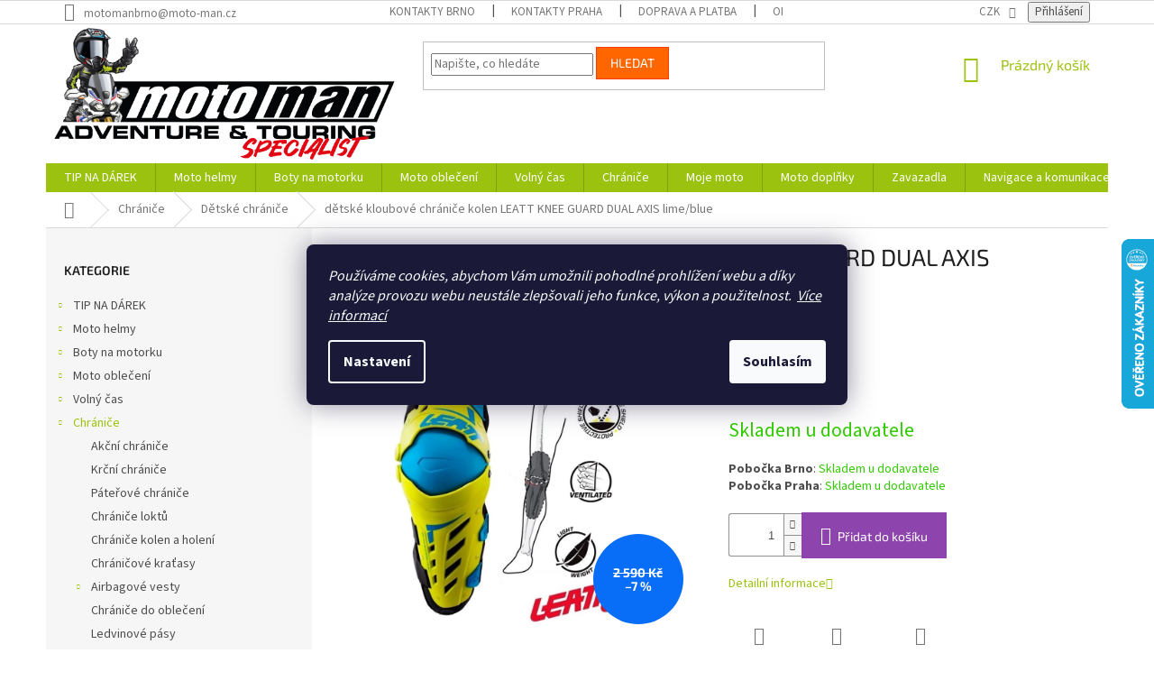

--- FILE ---
content_type: text/html; charset=utf-8
request_url: https://www.moto-man.cz/detske-kloubove-chranice-kolen-leatt-knee-guard-dual-axis-lime-blue/
body_size: 41149
content:
<!doctype html><html lang="cs" dir="ltr" class="header-background-light external-fonts-loaded"><head><meta charset="utf-8" /><meta name="viewport" content="width=device-width,initial-scale=1" /><title>dětské kloubové chrániče kolen LEATT KNEE GUARD DUAL AXIS lime/blue - Moto-man.cz</title><link rel="preconnect" href="https://cdn.myshoptet.com" /><link rel="dns-prefetch" href="https://cdn.myshoptet.com" /><link rel="preload" href="https://cdn.myshoptet.com/prj/dist/master/cms/libs/jquery/jquery-1.11.3.min.js" as="script" /><link href="https://cdn.myshoptet.com/prj/dist/master/cms/templates/frontend_templates/shared/css/font-face/source-sans-3.css" rel="stylesheet"><link href="https://cdn.myshoptet.com/prj/dist/master/cms/templates/frontend_templates/shared/css/font-face/exo-2.css" rel="stylesheet"><link href="https://cdn.myshoptet.com/prj/dist/master/shop/dist/font-shoptet-11.css.62c94c7785ff2cea73b2.css" rel="stylesheet"><script>
dataLayer = [];
dataLayer.push({'shoptet' : {
    "pageId": 4778,
    "pageType": "productDetail",
    "currency": "CZK",
    "currencyInfo": {
        "decimalSeparator": ",",
        "exchangeRate": 1,
        "priceDecimalPlaces": 0,
        "symbol": "K\u010d",
        "symbolLeft": 0,
        "thousandSeparator": " "
    },
    "language": "cs",
    "projectId": 115138,
    "product": {
        "id": 167612,
        "guid": "b3db630d-d39e-11e8-a065-0cc47a6c92bc",
        "hasVariants": false,
        "codes": [
            {
                "code": "LB-5017010190"
            }
        ],
        "code": "LB-5017010190",
        "name": "d\u011btsk\u00e9 kloubov\u00e9 chr\u00e1ni\u010de kolen LEATT KNEE GUARD DUAL AXIS lime\/blue",
        "appendix": "",
        "weight": 0,
        "manufacturer": "Leatt",
        "manufacturerGuid": "1EF533242DB767948AA9DA0BA3DED3EE",
        "currentCategory": "Chr\u00e1ni\u010de | D\u011btsk\u00e9 chr\u00e1ni\u010de",
        "currentCategoryGuid": "51b8348f-fd98-11ea-a065-0cc47a6c92bc",
        "defaultCategory": "Chr\u00e1ni\u010de | D\u011btsk\u00e9 chr\u00e1ni\u010de",
        "defaultCategoryGuid": "51b8348f-fd98-11ea-a065-0cc47a6c92bc",
        "currency": "CZK",
        "priceWithVat": 2390
    },
    "stocks": [
        {
            "id": 1,
            "title": "Pobo\u010dka Brno",
            "isDeliveryPoint": 1,
            "visibleOnEshop": 1
        },
        {
            "id": 12,
            "title": "Pobo\u010dka Praha",
            "isDeliveryPoint": 1,
            "visibleOnEshop": 1
        },
        {
            "id": "ext",
            "title": "Sklad",
            "isDeliveryPoint": 0,
            "visibleOnEshop": 1
        }
    ],
    "cartInfo": {
        "id": null,
        "freeShipping": false,
        "freeShippingFrom": 1500,
        "leftToFreeGift": {
            "formattedPrice": "0 K\u010d",
            "priceLeft": 0
        },
        "freeGift": false,
        "leftToFreeShipping": {
            "priceLeft": 1500,
            "dependOnRegion": 0,
            "formattedPrice": "1 500 K\u010d"
        },
        "discountCoupon": [],
        "getNoBillingShippingPrice": {
            "withoutVat": 0,
            "vat": 0,
            "withVat": 0
        },
        "cartItems": [],
        "taxMode": "ORDINARY"
    },
    "cart": [],
    "customer": {
        "priceRatio": 1,
        "priceListId": 1,
        "groupId": null,
        "registered": false,
        "mainAccount": false
    }
}});
dataLayer.push({'cookie_consent' : {
    "marketing": "denied",
    "analytics": "denied"
}});
document.addEventListener('DOMContentLoaded', function() {
    shoptet.consent.onAccept(function(agreements) {
        if (agreements.length == 0) {
            return;
        }
        dataLayer.push({
            'cookie_consent' : {
                'marketing' : (agreements.includes(shoptet.config.cookiesConsentOptPersonalisation)
                    ? 'granted' : 'denied'),
                'analytics': (agreements.includes(shoptet.config.cookiesConsentOptAnalytics)
                    ? 'granted' : 'denied')
            },
            'event': 'cookie_consent'
        });
    });
});
</script>
<meta property="og:type" content="website"><meta property="og:site_name" content="moto-man.cz"><meta property="og:url" content="https://www.moto-man.cz/detske-kloubove-chranice-kolen-leatt-knee-guard-dual-axis-lime-blue/"><meta property="og:title" content="dětské kloubové chrániče kolen LEATT KNEE GUARD DUAL AXIS lime/blue - Moto-man.cz"><meta name="author" content="Moto-man.cz"><meta name="web_author" content="Shoptet.cz"><meta name="dcterms.rightsHolder" content="www.moto-man.cz"><meta name="robots" content="index,follow"><meta property="og:image" content="https://cdn.myshoptet.com/usr/www.moto-man.cz/user/shop/big/167612_detske-kloubove-chranice-kolen-leatt-knee-guard-dual-axis-lime-blue.jpg?66f69cef"><meta property="og:description" content="dětské kloubové chrániče kolen LEATT KNEE GUARD DUAL AXIS lime/blue. "><meta name="description" content="dětské kloubové chrániče kolen LEATT KNEE GUARD DUAL AXIS lime/blue. "><meta property="product:price:amount" content="2390"><meta property="product:price:currency" content="CZK"><style>:root {--color-primary: #9bc20e;--color-primary-h: 73;--color-primary-s: 87%;--color-primary-l: 41%;--color-primary-hover: #9bc20e;--color-primary-hover-h: 73;--color-primary-hover-s: 87%;--color-primary-hover-l: 41%;--color-secondary: #8e44ad;--color-secondary-h: 282;--color-secondary-s: 44%;--color-secondary-l: 47%;--color-secondary-hover: #7e2fa1;--color-secondary-hover-h: 282;--color-secondary-hover-s: 55%;--color-secondary-hover-l: 41%;--color-tertiary: #ff6600;--color-tertiary-h: 24;--color-tertiary-s: 100%;--color-tertiary-l: 50%;--color-tertiary-hover: #ff3c00;--color-tertiary-hover-h: 14;--color-tertiary-hover-s: 100%;--color-tertiary-hover-l: 50%;--color-header-background: #ffffff;--template-font: "Source Sans 3";--template-headings-font: "Exo 2";--header-background-url: none;--cookies-notice-background: #1A1937;--cookies-notice-color: #F8FAFB;--cookies-notice-button-hover: #f5f5f5;--cookies-notice-link-hover: #27263f;--templates-update-management-preview-mode-content: "Náhled aktualizací šablony je aktivní pro váš prohlížeč."}</style>
    
    <link href="https://cdn.myshoptet.com/prj/dist/master/shop/dist/main-11.less.5a24dcbbdabfd189c152.css" rel="stylesheet" />
        
    <script>var shoptet = shoptet || {};</script>
    <script src="https://cdn.myshoptet.com/prj/dist/master/shop/dist/main-3g-header.js.05f199e7fd2450312de2.js"></script>
<!-- User include --><!-- api 473(125) html code header -->

                <style>
                    #order-billing-methods .radio-wrapper[data-guid="ea79289e-9b1d-11ed-8eb3-0cc47a6c92bc"]:not(.cggooglepay), #order-billing-methods .radio-wrapper[data-guid="ea93a3c4-9b1d-11ed-8eb3-0cc47a6c92bc"]:not(.cggooglepay), #order-billing-methods .radio-wrapper[data-guid="e1570d5c-66d4-11eb-a065-0cc47a6c92bc"]:not(.cgapplepay) {
                        display: none;
                    }
                </style>
                <script type="text/javascript">
                    document.addEventListener('DOMContentLoaded', function() {
                        if (getShoptetDataLayer('pageType') === 'billingAndShipping') {
                            
                try {
                    if (window.ApplePaySession && window.ApplePaySession.canMakePayments()) {
                        
                        if (document.querySelector('#order-billing-methods .radio-wrapper[data-guid="e1570d5c-66d4-11eb-a065-0cc47a6c92bc"]')) {
                            document.querySelector('#order-billing-methods .radio-wrapper[data-guid="e1570d5c-66d4-11eb-a065-0cc47a6c92bc"]').classList.add('cgapplepay');
                        }
                        
                    }
                } catch (err) {} 
            
                            
                const cgBaseCardPaymentMethod = {
                        type: 'CARD',
                        parameters: {
                            allowedAuthMethods: ["PAN_ONLY", "CRYPTOGRAM_3DS"],
                            allowedCardNetworks: [/*"AMEX", "DISCOVER", "INTERAC", "JCB",*/ "MASTERCARD", "VISA"]
                        }
                };
                
                function cgLoadScript(src, callback)
                {
                    var s,
                        r,
                        t;
                    r = false;
                    s = document.createElement('script');
                    s.type = 'text/javascript';
                    s.src = src;
                    s.onload = s.onreadystatechange = function() {
                        if ( !r && (!this.readyState || this.readyState == 'complete') )
                        {
                            r = true;
                            callback();
                        }
                    };
                    t = document.getElementsByTagName('script')[0];
                    t.parentNode.insertBefore(s, t);
                } 
                
                function cgGetGoogleIsReadyToPayRequest() {
                    return Object.assign(
                        {},
                        {
                            apiVersion: 2,
                            apiVersionMinor: 0
                        },
                        {
                            allowedPaymentMethods: [cgBaseCardPaymentMethod]
                        }
                    );
                }

                function onCgGooglePayLoaded() {
                    let paymentsClient = new google.payments.api.PaymentsClient({environment: 'PRODUCTION'});
                    paymentsClient.isReadyToPay(cgGetGoogleIsReadyToPayRequest()).then(function(response) {
                        if (response.result) {
                            
                        if (document.querySelector('#order-billing-methods .radio-wrapper[data-guid="ea79289e-9b1d-11ed-8eb3-0cc47a6c92bc"]')) {
                            document.querySelector('#order-billing-methods .radio-wrapper[data-guid="ea79289e-9b1d-11ed-8eb3-0cc47a6c92bc"]').classList.add('cggooglepay');
                        }
                        

                        if (document.querySelector('#order-billing-methods .radio-wrapper[data-guid="ea93a3c4-9b1d-11ed-8eb3-0cc47a6c92bc"]')) {
                            document.querySelector('#order-billing-methods .radio-wrapper[data-guid="ea93a3c4-9b1d-11ed-8eb3-0cc47a6c92bc"]').classList.add('cggooglepay');
                        }
                        	 	 	 	 	 
                        }
                    })
                    .catch(function(err) {});
                }
                
                cgLoadScript('https://pay.google.com/gp/p/js/pay.js', onCgGooglePayLoaded);
            
                        }
                    });
                </script> 
                
<!-- project html code header -->
<style>

label[for="dd[]2"], label[for="dd[]3"]{display:none!important;}
#essoxPaymentsCalculate>a:nth-child(2){background-color:#cadaeb;}
.Stocks .Stock .StockName {font-weight: 700;}
.Stocks .Stock .StockName::after {content: ":";font-weight: 400;}
 .sklady{margin:0 0 15px 0;}
.Stock[data-pocet="0"] .StockAvail{font-size:0;}
.Stock[data-pocet="0"] .StockAvail::after{content:" 1-2 pracovní dny";font-size:14px;}
.Stock.yes .StockAvail::before{content:" skladem ";color: rgb(3, 100, 0);}
.Stock.yes .StockAvail{color: rgb(3, 100, 0);}
@media(min-width:768px){
.header-top{padding:5px 0;}
#essoxPaymentsCalculate>a:nth-child(2){text-align:center;}
}
.essox-wrap{display:flex;flex-direction:column;}
.essox-wrap a{margin-bottom:10px;}
@media(max-width:767px){
.essox-wrap{margin:15px 0;}
}

.mousetrap { 
cursor: pointer !important;
}

.param-filter-single-cell label {
display:none;
}
.show { 
display: block !important;
}
.productEan {display: none;}
</style>
<style>
.product .availability-amount {display: none;}
</style>
<style>
.category-appendix, .product-appendix {color: #FF0000;}
</style>
<link href="/user/documents/pkUpravy/pkUpravy.css?v=1745318767" class="pkUpravy" rel="stylesheet" />
<link href="/user/documents/style.css?v=1745318767" rel="stylesheet" />
<!-- /User include --><link rel="shortcut icon" href="/favicon.png" type="image/x-icon" /><link rel="canonical" href="https://www.moto-man.cz/detske-kloubove-chranice-kolen-leatt-knee-guard-dual-axis-lime-blue/" />    <script>
        var _hwq = _hwq || [];
        _hwq.push(['setKey', '586BFCC673B35618F20E6EBFD15555A3']);
        _hwq.push(['setTopPos', '200']);
        _hwq.push(['showWidget', '22']);
        (function() {
            var ho = document.createElement('script');
            ho.src = 'https://cz.im9.cz/direct/i/gjs.php?n=wdgt&sak=586BFCC673B35618F20E6EBFD15555A3';
            var s = document.getElementsByTagName('script')[0]; s.parentNode.insertBefore(ho, s);
        })();
    </script>
<style>/* custom background */@media (min-width: 992px) {body {background-position: top center;background-repeat: no-repeat;background-attachment: fixed;background-image: url('https://cdn.myshoptet.com/usr/www.moto-man.cz/user/frontend_backgrounds/a24843226ab051463e105e633a7e1817-2.jpg');}}</style>    <!-- Global site tag (gtag.js) - Google Analytics -->
    <script async src="https://www.googletagmanager.com/gtag/js?id=G-EP4NTRFREJ"></script>
    <script>
        
        window.dataLayer = window.dataLayer || [];
        function gtag(){dataLayer.push(arguments);}
        

                    console.debug('default consent data');

            gtag('consent', 'default', {"ad_storage":"denied","analytics_storage":"denied","ad_user_data":"denied","ad_personalization":"denied","wait_for_update":500});
            dataLayer.push({
                'event': 'default_consent'
            });
        
        gtag('js', new Date());

                gtag('config', 'UA-140143045-1', { 'groups': "UA" });
        
                gtag('config', 'G-EP4NTRFREJ', {"groups":"GA4","send_page_view":false,"content_group":"productDetail","currency":"CZK","page_language":"cs"});
        
                gtag('config', 'AW-743849638', {"allow_enhanced_conversions":true});
        
        
        
        
        
                    gtag('event', 'page_view', {"send_to":"GA4","page_language":"cs","content_group":"productDetail","currency":"CZK"});
        
                gtag('set', 'currency', 'CZK');

        gtag('event', 'view_item', {
            "send_to": "UA",
            "items": [
                {
                    "id": "LB-5017010190",
                    "name": "d\u011btsk\u00e9 kloubov\u00e9 chr\u00e1ni\u010de kolen LEATT KNEE GUARD DUAL AXIS lime\/blue",
                    "category": "Chr\u00e1ni\u010de \/ D\u011btsk\u00e9 chr\u00e1ni\u010de",
                                        "brand": "Leatt",
                                                            "price": 1975
                }
            ]
        });
        
        
        
        
        
                    gtag('event', 'view_item', {"send_to":"GA4","page_language":"cs","content_group":"productDetail","value":1975,"currency":"CZK","items":[{"item_id":"LB-5017010190","item_name":"d\u011btsk\u00e9 kloubov\u00e9 chr\u00e1ni\u010de kolen LEATT KNEE GUARD DUAL AXIS lime\/blue","item_brand":"Leatt","item_category":"Chr\u00e1ni\u010de","item_category2":"D\u011btsk\u00e9 chr\u00e1ni\u010de","price":1975,"quantity":1,"index":0}]});
        
        
        
        
        
        
        
        document.addEventListener('DOMContentLoaded', function() {
            if (typeof shoptet.tracking !== 'undefined') {
                for (var id in shoptet.tracking.bannersList) {
                    gtag('event', 'view_promotion', {
                        "send_to": "UA",
                        "promotions": [
                            {
                                "id": shoptet.tracking.bannersList[id].id,
                                "name": shoptet.tracking.bannersList[id].name,
                                "position": shoptet.tracking.bannersList[id].position
                            }
                        ]
                    });
                }
            }

            shoptet.consent.onAccept(function(agreements) {
                if (agreements.length !== 0) {
                    console.debug('gtag consent accept');
                    var gtagConsentPayload =  {
                        'ad_storage': agreements.includes(shoptet.config.cookiesConsentOptPersonalisation)
                            ? 'granted' : 'denied',
                        'analytics_storage': agreements.includes(shoptet.config.cookiesConsentOptAnalytics)
                            ? 'granted' : 'denied',
                                                                                                'ad_user_data': agreements.includes(shoptet.config.cookiesConsentOptPersonalisation)
                            ? 'granted' : 'denied',
                        'ad_personalization': agreements.includes(shoptet.config.cookiesConsentOptPersonalisation)
                            ? 'granted' : 'denied',
                        };
                    console.debug('update consent data', gtagConsentPayload);
                    gtag('consent', 'update', gtagConsentPayload);
                    dataLayer.push(
                        { 'event': 'update_consent' }
                    );
                }
            });
        });
    </script>
<script>
    (function(t, r, a, c, k, i, n, g) { t['ROIDataObject'] = k;
    t[k]=t[k]||function(){ (t[k].q=t[k].q||[]).push(arguments) },t[k].c=i;n=r.createElement(a),
    g=r.getElementsByTagName(a)[0];n.async=1;n.src=c;g.parentNode.insertBefore(n,g)
    })(window, document, 'script', '//www.heureka.cz/ocm/sdk.js?source=shoptet&version=2&page=product_detail', 'heureka', 'cz');

    heureka('set_user_consent', 0);
</script>
</head><body class="desktop id-4778 in-detske-chranice template-11 type-product type-detail multiple-columns-body columns-3 ums_forms_redesign--off ums_a11y_category_page--on ums_discussion_rating_forms--off ums_flags_display_unification--on ums_a11y_login--on mobile-header-version-0"><noscript>
    <style>
        #header {
            padding-top: 0;
            position: relative !important;
            top: 0;
        }
        .header-navigation {
            position: relative !important;
        }
        .overall-wrapper {
            margin: 0 !important;
        }
        body:not(.ready) {
            visibility: visible !important;
        }
    </style>
    <div class="no-javascript">
        <div class="no-javascript__title">Musíte změnit nastavení vašeho prohlížeče</div>
        <div class="no-javascript__text">Podívejte se na: <a href="https://www.google.com/support/bin/answer.py?answer=23852">Jak povolit JavaScript ve vašem prohlížeči</a>.</div>
        <div class="no-javascript__text">Pokud používáte software na blokování reklam, může být nutné povolit JavaScript z této stránky.</div>
        <div class="no-javascript__text">Děkujeme.</div>
    </div>
</noscript>

        <div id="fb-root"></div>
        <script>
            window.fbAsyncInit = function() {
                FB.init({
                    autoLogAppEvents : true,
                    xfbml            : true,
                    version          : 'v24.0'
                });
            };
        </script>
        <script async defer crossorigin="anonymous" src="https://connect.facebook.net/cs_CZ/sdk.js#xfbml=1&version=v24.0"></script>    <div class="siteCookies siteCookies--center siteCookies--dark js-siteCookies" role="dialog" data-testid="cookiesPopup" data-nosnippet>
        <div class="siteCookies__form">
            <div class="siteCookies__content">
                <div class="siteCookies__text">
                    <em>Používáme cookies, abychom Vám umožnili pohodlné prohlížení webu a díky analýze provozu webu neustále zlepšovali jeho funkce, výkon a použitelnos</em><em>t.  <a href="/zasady-prace-s-udaji-o-zakaznikovi/">Více informací</a></em><strong><em><span style="text-decoration: underline;"><br /></span></em></strong>
                </div>
                <p class="siteCookies__links">
                    <button class="siteCookies__link js-cookies-settings" aria-label="Nastavení cookies" data-testid="cookiesSettings">Nastavení</button>
                </p>
            </div>
            <div class="siteCookies__buttonWrap">
                                <button class="siteCookies__button js-cookiesConsentSubmit" value="all" aria-label="Přijmout cookies" data-testid="buttonCookiesAccept">Souhlasím</button>
            </div>
        </div>
        <script>
            document.addEventListener("DOMContentLoaded", () => {
                const siteCookies = document.querySelector('.js-siteCookies');
                document.addEventListener("scroll", shoptet.common.throttle(() => {
                    const st = document.documentElement.scrollTop;
                    if (st > 1) {
                        siteCookies.classList.add('siteCookies--scrolled');
                    } else {
                        siteCookies.classList.remove('siteCookies--scrolled');
                    }
                }, 100));
            });
        </script>
    </div>
<a href="#content" class="skip-link sr-only">Přejít na obsah</a><div class="overall-wrapper"><div class="user-action"><div class="container">
    <div class="user-action-in">
                    <div id="login" class="user-action-login popup-widget login-widget" role="dialog" aria-labelledby="loginHeading">
        <div class="popup-widget-inner">
                            <h2 id="loginHeading">Přihlášení k vašemu účtu</h2><div id="customerLogin"><form action="/action/Customer/Login/" method="post" id="formLoginIncluded" class="csrf-enabled formLogin" data-testid="formLogin"><input type="hidden" name="referer" value="" /><div class="form-group"><div class="input-wrapper email js-validated-element-wrapper no-label"><input type="email" name="email" class="form-control" autofocus placeholder="E-mailová adresa (např. jan@novak.cz)" data-testid="inputEmail" autocomplete="email" required /></div></div><div class="form-group"><div class="input-wrapper password js-validated-element-wrapper no-label"><input type="password" name="password" class="form-control" placeholder="Heslo" data-testid="inputPassword" autocomplete="current-password" required /><span class="no-display">Nemůžete vyplnit toto pole</span><input type="text" name="surname" value="" class="no-display" /></div></div><div class="form-group"><div class="login-wrapper"><button type="submit" class="btn btn-secondary btn-text btn-login" data-testid="buttonSubmit">Přihlásit se</button><div class="password-helper"><a href="/registrace/" data-testid="signup" rel="nofollow">Nová registrace</a><a href="/klient/zapomenute-heslo/" rel="nofollow">Zapomenuté heslo</a></div></div></div></form>
</div>                    </div>
    </div>

                            <div id="cart-widget" class="user-action-cart popup-widget cart-widget loader-wrapper" data-testid="popupCartWidget" role="dialog" aria-hidden="true">
    <div class="popup-widget-inner cart-widget-inner place-cart-here">
        <div class="loader-overlay">
            <div class="loader"></div>
        </div>
    </div>

    <div class="cart-widget-button">
        <a href="/kosik/" class="btn btn-conversion" id="continue-order-button" rel="nofollow" data-testid="buttonNextStep">Pokračovat do košíku</a>
    </div>
</div>
            </div>
</div>
</div><div class="top-navigation-bar" data-testid="topNavigationBar">

    <div class="container">

        <div class="top-navigation-contacts">
            <strong>Zákaznická podpora:</strong><a href="mailto:motomanbrno@moto-man.cz" class="project-email" data-testid="contactboxEmail"><span>motomanbrno@moto-man.cz</span></a>        </div>

                            <div class="top-navigation-menu">
                <div class="top-navigation-menu-trigger"></div>
                <ul class="top-navigation-bar-menu">
                                            <li class="top-navigation-menu-item-685">
                            <a href="/kontakty-brno/">Kontakty Brno</a>
                        </li>
                                            <li class="top-navigation-menu-item-29">
                            <a href="/kontakty-praha/">Kontakty Praha</a>
                        </li>
                                            <li class="top-navigation-menu-item-3401">
                            <a href="/doprava-a-platba/">Doprava a platba</a>
                        </li>
                                            <li class="top-navigation-menu-item-39">
                            <a href="/obchodni-podminky/">Obchodní podmínky</a>
                        </li>
                                            <li class="top-navigation-menu-item-4649">
                            <a href="/reklamacni-rad/">Reklamační řád</a>
                        </li>
                                    </ul>
                <ul class="top-navigation-bar-menu-helper"></ul>
            </div>
        
        <div class="top-navigation-tools top-navigation-tools--language">
            <div class="responsive-tools">
                <a href="#" class="toggle-window" data-target="search" aria-label="Hledat" data-testid="linkSearchIcon"></a>
                                                            <a href="#" class="toggle-window" data-target="login"></a>
                                                    <a href="#" class="toggle-window" data-target="navigation" aria-label="Menu" data-testid="hamburgerMenu"></a>
            </div>
                <div class="dropdown">
        <span>Ceny v:</span>
        <button id="topNavigationDropdown" type="button" data-toggle="dropdown" aria-haspopup="true" aria-expanded="false">
            CZK
            <span class="caret"></span>
        </button>
        <ul class="dropdown-menu" aria-labelledby="topNavigationDropdown"><li><a href="/action/Currency/changeCurrency/?currencyCode=CZK" rel="nofollow">CZK</a></li><li><a href="/action/Currency/changeCurrency/?currencyCode=EUR" rel="nofollow">EUR</a></li><li><a href="/action/Currency/changeCurrency/?currencyCode=USD" rel="nofollow">USD</a></li></ul>
    </div>
            <button class="top-nav-button top-nav-button-login toggle-window" type="button" data-target="login" aria-haspopup="dialog" aria-controls="login" aria-expanded="false" data-testid="signin"><span>Přihlášení</span></button>        </div>

    </div>

</div>
<header id="header"><div class="container navigation-wrapper">
    <div class="header-top">
        <div class="site-name-wrapper">
            <div class="site-name"><a href="/" data-testid="linkWebsiteLogo"><img src="https://cdn.myshoptet.com/usr/www.moto-man.cz/user/logos/logomotoman-1.png" alt="Moto-man.cz" fetchpriority="low" /></a></div>        </div>
        <div class="search" itemscope itemtype="https://schema.org/WebSite">
            <meta itemprop="headline" content="Dětské chrániče"/><meta itemprop="url" content="https://www.moto-man.cz"/><meta itemprop="text" content="dětské kloubové chrániče kolen LEATT KNEE GUARD DUAL AXIS lime/blue. "/>            <form action="/action/ProductSearch/prepareString/" method="post"
    id="formSearchForm" class="search-form compact-form js-search-main"
    itemprop="potentialAction" itemscope itemtype="https://schema.org/SearchAction" data-testid="searchForm">
    <fieldset>
        <meta itemprop="target"
            content="https://www.moto-man.cz/vyhledavani/?string={string}"/>
        <input type="hidden" name="language" value="cs"/>
        
            
<input
    type="search"
    name="string"
        class="query-input form-control search-input js-search-input"
    placeholder="Napište, co hledáte"
    autocomplete="off"
    required
    itemprop="query-input"
    aria-label="Vyhledávání"
    data-testid="searchInput"
>
            <button type="submit" class="btn btn-default" data-testid="searchBtn">Hledat</button>
        
    </fieldset>
</form>
        </div>
        <div class="navigation-buttons">
                
    <a href="/kosik/" class="btn btn-icon toggle-window cart-count" data-target="cart" data-hover="true" data-redirect="true" data-testid="headerCart" rel="nofollow" aria-haspopup="dialog" aria-expanded="false" aria-controls="cart-widget">
        
                <span class="sr-only">Nákupní košík</span>
        
            <span class="cart-price visible-lg-inline-block" data-testid="headerCartPrice">
                                    Prázdný košík                            </span>
        
    
            </a>
        </div>
    </div>
    <nav id="navigation" aria-label="Hlavní menu" data-collapsible="true"><div class="navigation-in menu"><ul class="menu-level-1" role="menubar" data-testid="headerMenuItems"><li class="menu-item-4874 ext" role="none"><a href="/tip-na-darek/" data-testid="headerMenuItem" role="menuitem" aria-haspopup="true" aria-expanded="false"><b>TIP NA DÁREK</b><span class="submenu-arrow"></span></a><ul class="menu-level-2" aria-label="TIP NA DÁREK" tabindex="-1" role="menu"><li class="menu-item-4877" role="none"><a href="/0-500/" class="menu-image" data-testid="headerMenuItem" tabindex="-1" aria-hidden="true"><img src="data:image/svg+xml,%3Csvg%20width%3D%22140%22%20height%3D%22100%22%20xmlns%3D%22http%3A%2F%2Fwww.w3.org%2F2000%2Fsvg%22%3E%3C%2Fsvg%3E" alt="" aria-hidden="true" width="140" height="100"  data-src="https://cdn.myshoptet.com/usr/www.moto-man.cz/user/categories/thumb/drobnosti.jpg" fetchpriority="low" /></a><div><a href="/0-500/" data-testid="headerMenuItem" role="menuitem"><span>0-500</span></a>
                        </div></li><li class="menu-item-4880" role="none"><a href="/500-1000/" class="menu-image" data-testid="headerMenuItem" tabindex="-1" aria-hidden="true"><img src="data:image/svg+xml,%3Csvg%20width%3D%22140%22%20height%3D%22100%22%20xmlns%3D%22http%3A%2F%2Fwww.w3.org%2F2000%2Fsvg%22%3E%3C%2Fsvg%3E" alt="" aria-hidden="true" width="140" height="100"  data-src="https://cdn.myshoptet.com/usr/www.moto-man.cz/user/categories/thumb/500-1000.jpg" fetchpriority="low" /></a><div><a href="/500-1000/" data-testid="headerMenuItem" role="menuitem"><span>500-1000</span></a>
                        </div></li><li class="menu-item-4886" role="none"><a href="/1000-2000/" class="menu-image" data-testid="headerMenuItem" tabindex="-1" aria-hidden="true"><img src="data:image/svg+xml,%3Csvg%20width%3D%22140%22%20height%3D%22100%22%20xmlns%3D%22http%3A%2F%2Fwww.w3.org%2F2000%2Fsvg%22%3E%3C%2Fsvg%3E" alt="" aria-hidden="true" width="140" height="100"  data-src="https://cdn.myshoptet.com/usr/www.moto-man.cz/user/categories/thumb/1000-2000.jpg" fetchpriority="low" /></a><div><a href="/1000-2000/" data-testid="headerMenuItem" role="menuitem"><span>1000-2000</span></a>
                        </div></li><li class="menu-item-4892" role="none"><a href="/200-a-vice/" class="menu-image" data-testid="headerMenuItem" tabindex="-1" aria-hidden="true"><img src="data:image/svg+xml,%3Csvg%20width%3D%22140%22%20height%3D%22100%22%20xmlns%3D%22http%3A%2F%2Fwww.w3.org%2F2000%2Fsvg%22%3E%3C%2Fsvg%3E" alt="" aria-hidden="true" width="140" height="100"  data-src="https://cdn.myshoptet.com/usr/www.moto-man.cz/user/categories/thumb/200avice.jpg" fetchpriority="low" /></a><div><a href="/200-a-vice/" data-testid="headerMenuItem" role="menuitem"><span>2000 a více</span></a>
                        </div></li></ul></li>
<li class="menu-item-3292 ext" role="none"><a href="/moto-helmy/" data-testid="headerMenuItem" role="menuitem" aria-haspopup="true" aria-expanded="false"><b>Moto helmy</b><span class="submenu-arrow"></span></a><ul class="menu-level-2" aria-label="Moto helmy" tabindex="-1" role="menu"><li class="menu-item-7622" role="none"><a href="/akcni-helmy/" class="menu-image" data-testid="headerMenuItem" tabindex="-1" aria-hidden="true"><img src="data:image/svg+xml,%3Csvg%20width%3D%22140%22%20height%3D%22100%22%20xmlns%3D%22http%3A%2F%2Fwww.w3.org%2F2000%2Fsvg%22%3E%3C%2Fsvg%3E" alt="" aria-hidden="true" width="140" height="100"  data-src="https://cdn.myshoptet.com/usr/www.moto-man.cz/user/categories/thumb/1.jpg" fetchpriority="low" /></a><div><a href="/akcni-helmy/" data-testid="headerMenuItem" role="menuitem"><span>Akční helmy</span></a>
                        </div></li><li class="menu-item-3304" role="none"><a href="/enduro-helmy/" class="menu-image" data-testid="headerMenuItem" tabindex="-1" aria-hidden="true"><img src="data:image/svg+xml,%3Csvg%20width%3D%22140%22%20height%3D%22100%22%20xmlns%3D%22http%3A%2F%2Fwww.w3.org%2F2000%2Fsvg%22%3E%3C%2Fsvg%3E" alt="" aria-hidden="true" width="140" height="100"  data-src="https://cdn.myshoptet.com/usr/www.moto-man.cz/user/categories/thumb/228075_prilba-commander-2-doom-airoh-leskla-cerna-1.jpg" fetchpriority="low" /></a><div><a href="/enduro-helmy/" data-testid="headerMenuItem" role="menuitem"><span>Adventure</span></a>
                        </div></li><li class="menu-item-3858" role="none"><a href="/preklopne-moto-helmy/" class="menu-image" data-testid="headerMenuItem" tabindex="-1" aria-hidden="true"><img src="data:image/svg+xml,%3Csvg%20width%3D%22140%22%20height%3D%22100%22%20xmlns%3D%22http%3A%2F%2Fwww.w3.org%2F2000%2Fsvg%22%3E%3C%2Fsvg%3E" alt="" aria-hidden="true" width="140" height="100"  data-src="https://cdn.myshoptet.com/usr/www.moto-man.cz/user/categories/thumb/1111-1.jpg" fetchpriority="low" /></a><div><a href="/preklopne-moto-helmy/" data-testid="headerMenuItem" role="menuitem"><span>Překlopné</span></a>
                        </div></li><li class="menu-item-3298" role="none"><a href="/vyklopne-moto-helmy/" class="menu-image" data-testid="headerMenuItem" tabindex="-1" aria-hidden="true"><img src="data:image/svg+xml,%3Csvg%20width%3D%22140%22%20height%3D%22100%22%20xmlns%3D%22http%3A%2F%2Fwww.w3.org%2F2000%2Fsvg%22%3E%3C%2Fsvg%3E" alt="" aria-hidden="true" width="140" height="100"  data-src="https://cdn.myshoptet.com/usr/www.moto-man.cz/user/categories/thumb/218427-1_moto-prilba-schuberth-e2-explorer--modra.jpg" fetchpriority="low" /></a><div><a href="/vyklopne-moto-helmy/" data-testid="headerMenuItem" role="menuitem"><span>Výklopné</span></a>
                        </div></li><li class="menu-item-3295" role="none"><a href="/integralni-moto-helmy/" class="menu-image" data-testid="headerMenuItem" tabindex="-1" aria-hidden="true"><img src="data:image/svg+xml,%3Csvg%20width%3D%22140%22%20height%3D%22100%22%20xmlns%3D%22http%3A%2F%2Fwww.w3.org%2F2000%2Fsvg%22%3E%3C%2Fsvg%3E" alt="" aria-hidden="true" width="140" height="100"  data-src="https://cdn.myshoptet.com/usr/www.moto-man.cz/user/categories/thumb/222.png" fetchpriority="low" /></a><div><a href="/integralni-moto-helmy/" data-testid="headerMenuItem" role="menuitem"><span>Integrální</span></a>
                        </div></li><li class="menu-item-3861" role="none"><a href="/otevrene-moto-helmy/" class="menu-image" data-testid="headerMenuItem" tabindex="-1" aria-hidden="true"><img src="data:image/svg+xml,%3Csvg%20width%3D%22140%22%20height%3D%22100%22%20xmlns%3D%22http%3A%2F%2Fwww.w3.org%2F2000%2Fsvg%22%3E%3C%2Fsvg%3E" alt="" aria-hidden="true" width="140" height="100"  data-src="https://cdn.myshoptet.com/usr/www.moto-man.cz/user/categories/thumb/ggg.jpg" fetchpriority="low" /></a><div><a href="/otevrene-moto-helmy/" data-testid="headerMenuItem" role="menuitem"><span>Otevřené</span></a>
                        </div></li><li class="menu-item-4601" role="none"><a href="/detske-helmy/" class="menu-image" data-testid="headerMenuItem" tabindex="-1" aria-hidden="true"><img src="data:image/svg+xml,%3Csvg%20width%3D%22140%22%20height%3D%22100%22%20xmlns%3D%22http%3A%2F%2Fwww.w3.org%2F2000%2Fsvg%22%3E%3C%2Fsvg%3E" alt="" aria-hidden="true" width="140" height="100"  data-src="https://cdn.myshoptet.com/usr/www.moto-man.cz/user/categories/thumb/176492_zal281606.png" fetchpriority="low" /></a><div><a href="/detske-helmy/" data-testid="headerMenuItem" role="menuitem"><span>Dětské</span></a>
                        </div></li><li class="menu-item-3307" role="none"><a href="/mx-helmy/" class="menu-image" data-testid="headerMenuItem" tabindex="-1" aria-hidden="true"><img src="data:image/svg+xml,%3Csvg%20width%3D%22140%22%20height%3D%22100%22%20xmlns%3D%22http%3A%2F%2Fwww.w3.org%2F2000%2Fsvg%22%3E%3C%2Fsvg%3E" alt="" aria-hidden="true" width="140" height="100"  data-src="https://cdn.myshoptet.com/usr/www.moto-man.cz/user/categories/thumb/187778-2_mx-prilba-airoh-aviator-ace-nemesi-cerna-oranzova.jpg" fetchpriority="low" /></a><div><a href="/mx-helmy/" data-testid="headerMenuItem" role="menuitem"><span>Motocross a Enduro</span></a>
                        </div></li><li class="menu-item-11610" role="none"><a href="/polepy-na-prilby/" class="menu-image" data-testid="headerMenuItem" tabindex="-1" aria-hidden="true"><img src="data:image/svg+xml,%3Csvg%20width%3D%22140%22%20height%3D%22100%22%20xmlns%3D%22http%3A%2F%2Fwww.w3.org%2F2000%2Fsvg%22%3E%3C%2Fsvg%3E" alt="" aria-hidden="true" width="140" height="100"  data-src="https://cdn.myshoptet.com/usr/www.moto-man.cz/user/categories/thumb/c5_bmw_gs.png" fetchpriority="low" /></a><div><a href="/polepy-na-prilby/" data-testid="headerMenuItem" role="menuitem"><span>Polepy na přilby</span></a>
                        </div></li><li class="menu-item-3310 has-third-level" role="none"><a href="/helmy-prislusenstvi/" class="menu-image" data-testid="headerMenuItem" tabindex="-1" aria-hidden="true"><img src="data:image/svg+xml,%3Csvg%20width%3D%22140%22%20height%3D%22100%22%20xmlns%3D%22http%3A%2F%2Fwww.w3.org%2F2000%2Fsvg%22%3E%3C%2Fsvg%3E" alt="" aria-hidden="true" width="140" height="100"  data-src="https://cdn.myshoptet.com/usr/www.moto-man.cz/user/categories/thumb/804.jpg" fetchpriority="low" /></a><div><a href="/helmy-prislusenstvi/" data-testid="headerMenuItem" role="menuitem"><span>Příslušenství</span></a>
                                                    <ul class="menu-level-3" role="menu">
                                                                    <li class="menu-item-3313" role="none">
                                        <a href="/plexi/" data-testid="headerMenuItem" role="menuitem">
                                            Plexi</a>,                                    </li>
                                                                    <li class="menu-item-3319" role="none">
                                        <a href="/pinlocky/" data-testid="headerMenuItem" role="menuitem">
                                            Pinlocky</a>,                                    </li>
                                                                    <li class="menu-item-3558" role="none">
                                        <a href="/interiery-helem/" data-testid="headerMenuItem" role="menuitem">
                                            Interiéry helem</a>,                                    </li>
                                                                    <li class="menu-item-3316" role="none">
                                        <a href="/ksilty/" data-testid="headerMenuItem" role="menuitem">
                                            Kšilty</a>,                                    </li>
                                                                    <li class="menu-item-3322" role="none">
                                        <a href="/ostatni-prislusenstvi-helmy/" data-testid="headerMenuItem" role="menuitem">
                                            Ostatní příslušenství</a>                                    </li>
                                                            </ul>
                        </div></li><li class="menu-item-3675 has-third-level" role="none"><a href="/moto-bryle/" class="menu-image" data-testid="headerMenuItem" tabindex="-1" aria-hidden="true"><img src="data:image/svg+xml,%3Csvg%20width%3D%22140%22%20height%3D%22100%22%20xmlns%3D%22http%3A%2F%2Fwww.w3.org%2F2000%2Fsvg%22%3E%3C%2Fsvg%3E" alt="" aria-hidden="true" width="140" height="100"  data-src="https://cdn.myshoptet.com/usr/www.moto-man.cz/user/categories/thumb/173858_s-l300.jpg" fetchpriority="low" /></a><div><a href="/moto-bryle/" data-testid="headerMenuItem" role="menuitem"><span>Brýle</span></a>
                                                    <ul class="menu-level-3" role="menu">
                                                                    <li class="menu-item-3984" role="none">
                                        <a href="/mx-bryle/" data-testid="headerMenuItem" role="menuitem">
                                            MX brýle</a>,                                    </li>
                                                                    <li class="menu-item-4772" role="none">
                                        <a href="/mx-bryle-detske/" data-testid="headerMenuItem" role="menuitem">
                                            MX brýle dětské</a>,                                    </li>
                                                                    <li class="menu-item-4232" role="none">
                                        <a href="/plexi-a-strhavacky/" data-testid="headerMenuItem" role="menuitem">
                                            Plexi a strhávačky</a>,                                    </li>
                                                                    <li class="menu-item-4235" role="none">
                                        <a href="/prislusenstvi-k-brylim/" data-testid="headerMenuItem" role="menuitem">
                                            Příslušenství</a>                                    </li>
                                                            </ul>
                        </div></li><li class="menu-item-13823" role="none"><a href="/interkomy-komunikatory/" class="menu-image" data-testid="headerMenuItem" tabindex="-1" aria-hidden="true"><img src="data:image/svg+xml,%3Csvg%20width%3D%22140%22%20height%3D%22100%22%20xmlns%3D%22http%3A%2F%2Fwww.w3.org%2F2000%2Fsvg%22%3E%3C%2Fsvg%3E" alt="" aria-hidden="true" width="140" height="100"  data-src="https://cdn.myshoptet.com/usr/www.moto-man.cz/user/categories/thumb/helmy_interkomy.jpg" fetchpriority="low" /></a><div><a href="/interkomy-komunikatory/" data-testid="headerMenuItem" role="menuitem"><span>Komunikátory</span></a>
                        </div></li><li class="menu-item-4283" role="none"><a href="/cisteni-a-udrzba-prileb/" class="menu-image" data-testid="headerMenuItem" tabindex="-1" aria-hidden="true"><img src="data:image/svg+xml,%3Csvg%20width%3D%22140%22%20height%3D%22100%22%20xmlns%3D%22http%3A%2F%2Fwww.w3.org%2F2000%2Fsvg%22%3E%3C%2Fsvg%3E" alt="" aria-hidden="true" width="140" height="100"  data-src="https://cdn.myshoptet.com/usr/www.moto-man.cz/user/categories/thumb/173198_cistic-hledi-s-mikrovlaknovou-uterkou-s100.jpg" fetchpriority="low" /></a><div><a href="/cisteni-a-udrzba-prileb/" data-testid="headerMenuItem" role="menuitem"><span>Čištění a údržba přileb</span></a>
                        </div></li><li class="menu-item-4559" role="none"><a href="/darkove-poukazy-prilby/" class="menu-image" data-testid="headerMenuItem" tabindex="-1" aria-hidden="true"><img src="data:image/svg+xml,%3Csvg%20width%3D%22140%22%20height%3D%22100%22%20xmlns%3D%22http%3A%2F%2Fwww.w3.org%2F2000%2Fsvg%22%3E%3C%2Fsvg%3E" alt="" aria-hidden="true" width="140" height="100"  data-src="https://cdn.myshoptet.com/usr/www.moto-man.cz/user/categories/thumb/gh.png" fetchpriority="low" /></a><div><a href="/darkove-poukazy-prilby/" data-testid="headerMenuItem" role="menuitem"><span>Dárkové poukazy</span></a>
                        </div></li></ul></li>
<li class="menu-item-3043 ext" role="none"><a href="/moto-boty/" data-testid="headerMenuItem" role="menuitem" aria-haspopup="true" aria-expanded="false"><b>Boty na motorku</b><span class="submenu-arrow"></span></a><ul class="menu-level-2" aria-label="Boty na motorku" tabindex="-1" role="menu"><li class="menu-item-7625" role="none"><a href="/akcni-boty/" class="menu-image" data-testid="headerMenuItem" tabindex="-1" aria-hidden="true"><img src="data:image/svg+xml,%3Csvg%20width%3D%22140%22%20height%3D%22100%22%20xmlns%3D%22http%3A%2F%2Fwww.w3.org%2F2000%2Fsvg%22%3E%3C%2Fsvg%3E" alt="" aria-hidden="true" width="140" height="100"  data-src="https://cdn.myshoptet.com/usr/www.moto-man.cz/user/categories/thumb/1-5.jpg" fetchpriority="low" /></a><div><a href="/akcni-boty/" data-testid="headerMenuItem" role="menuitem"><span>Akční boty</span></a>
                        </div></li><li class="menu-item-7734" role="none"><a href="/adventure/" class="menu-image" data-testid="headerMenuItem" tabindex="-1" aria-hidden="true"><img src="data:image/svg+xml,%3Csvg%20width%3D%22140%22%20height%3D%22100%22%20xmlns%3D%22http%3A%2F%2Fwww.w3.org%2F2000%2Fsvg%22%3E%3C%2Fsvg%3E" alt="" aria-hidden="true" width="140" height="100"  data-src="https://cdn.myshoptet.com/usr/www.moto-man.cz/user/categories/thumb/hh.png" fetchpriority="low" /></a><div><a href="/adventure/" data-testid="headerMenuItem" role="menuitem"><span>Adventure</span></a>
                        </div></li><li class="menu-item-3064" role="none"><a href="/cestovni-moto-boty/" class="menu-image" data-testid="headerMenuItem" tabindex="-1" aria-hidden="true"><img src="data:image/svg+xml,%3Csvg%20width%3D%22140%22%20height%3D%22100%22%20xmlns%3D%22http%3A%2F%2Fwww.w3.org%2F2000%2Fsvg%22%3E%3C%2Fsvg%3E" alt="" aria-hidden="true" width="140" height="100"  data-src="https://cdn.myshoptet.com/usr/www.moto-man.cz/user/categories/thumb/prazdny-1.png" fetchpriority="low" /></a><div><a href="/cestovni-moto-boty/" data-testid="headerMenuItem" role="menuitem"><span>Touring cestovní</span></a>
                        </div></li><li class="menu-item-3061" role="none"><a href="/sportovni-moto-boty/" class="menu-image" data-testid="headerMenuItem" tabindex="-1" aria-hidden="true"><img src="data:image/svg+xml,%3Csvg%20width%3D%22140%22%20height%3D%22100%22%20xmlns%3D%22http%3A%2F%2Fwww.w3.org%2F2000%2Fsvg%22%3E%3C%2Fsvg%3E" alt="" aria-hidden="true" width="140" height="100"  data-src="https://cdn.myshoptet.com/usr/www.moto-man.cz/user/categories/thumb/d6-alpinestars-smx-6-v2-stiefel-sw-neongelb-202437_330_19.jpg" fetchpriority="low" /></a><div><a href="/sportovni-moto-boty/" data-testid="headerMenuItem" role="menuitem"><span>Touring sportovní</span></a>
                        </div></li><li class="menu-item-3148" role="none"><a href="/motocross-enduro-boty/" class="menu-image" data-testid="headerMenuItem" tabindex="-1" aria-hidden="true"><img src="data:image/svg+xml,%3Csvg%20width%3D%22140%22%20height%3D%22100%22%20xmlns%3D%22http%3A%2F%2Fwww.w3.org%2F2000%2Fsvg%22%3E%3C%2Fsvg%3E" alt="" aria-hidden="true" width="140" height="100"  data-src="https://cdn.myshoptet.com/usr/www.moto-man.cz/user/categories/thumb/hkt.jpg" fetchpriority="low" /></a><div><a href="/motocross-enduro-boty/" data-testid="headerMenuItem" role="menuitem"><span>Enduro</span></a>
                        </div></li><li class="menu-item-3058" role="none"><a href="/moto-boty-nizke/" class="menu-image" data-testid="headerMenuItem" tabindex="-1" aria-hidden="true"><img src="data:image/svg+xml,%3Csvg%20width%3D%22140%22%20height%3D%22100%22%20xmlns%3D%22http%3A%2F%2Fwww.w3.org%2F2000%2Fsvg%22%3E%3C%2Fsvg%3E" alt="" aria-hidden="true" width="140" height="100"  data-src="https://cdn.myshoptet.com/usr/www.moto-man.cz/user/categories/thumb/d6-alpinestars-faster-2-stiefel-schwarz-202457_330_19.jpg" fetchpriority="low" /></a><div><a href="/moto-boty-nizke/" data-testid="headerMenuItem" role="menuitem"><span>Nízké</span></a>
                        </div></li><li class="menu-item-4637 has-third-level" role="none"><a href="/damske-moto-boty/" class="menu-image" data-testid="headerMenuItem" tabindex="-1" aria-hidden="true"><img src="data:image/svg+xml,%3Csvg%20width%3D%22140%22%20height%3D%22100%22%20xmlns%3D%22http%3A%2F%2Fwww.w3.org%2F2000%2Fsvg%22%3E%3C%2Fsvg%3E" alt="" aria-hidden="true" width="140" height="100"  data-src="https://cdn.myshoptet.com/usr/www.moto-man.cz/user/categories/thumb/167005_167005-1-damske-moto-boty-alpinestars-stella-smx-6-cerne-fialove-bile.jpg" fetchpriority="low" /></a><div><a href="/damske-moto-boty/" data-testid="headerMenuItem" role="menuitem"><span>Dámské</span></a>
                                                    <ul class="menu-level-3" role="menu">
                                                                    <li class="menu-item-11016" role="none">
                                        <a href="/adventure-2/" data-testid="headerMenuItem" role="menuitem">
                                            Adventure</a>,                                    </li>
                                                                    <li class="menu-item-11019" role="none">
                                        <a href="/touring-cestovni/" data-testid="headerMenuItem" role="menuitem">
                                            Touring cestovní</a>,                                    </li>
                                                                    <li class="menu-item-11022" role="none">
                                        <a href="/touring-sportovni/" data-testid="headerMenuItem" role="menuitem">
                                            Touring sportovní</a>,                                    </li>
                                                                    <li class="menu-item-11025" role="none">
                                        <a href="/enduro/" data-testid="headerMenuItem" role="menuitem">
                                            Enduro</a>,                                    </li>
                                                                    <li class="menu-item-11028" role="none">
                                        <a href="/nizke/" data-testid="headerMenuItem" role="menuitem">
                                            Nízké</a>                                    </li>
                                                            </ul>
                        </div></li><li class="menu-item-5709" role="none"><a href="/detske-moto-boty/" class="menu-image" data-testid="headerMenuItem" tabindex="-1" aria-hidden="true"><img src="data:image/svg+xml,%3Csvg%20width%3D%22140%22%20height%3D%22100%22%20xmlns%3D%22http%3A%2F%2Fwww.w3.org%2F2000%2Fsvg%22%3E%3C%2Fsvg%3E" alt="" aria-hidden="true" width="140" height="100"  data-src="https://cdn.myshoptet.com/usr/www.moto-man.cz/user/categories/thumb/197964-7_197964-detske-mx-boty-alpinestars-tech-3s-kids-2021-cerna-modra-ruzova-zluta-fluo.jpg" fetchpriority="low" /></a><div><a href="/detske-moto-boty/" data-testid="headerMenuItem" role="menuitem"><span>Dětské</span></a>
                        </div></li><li class="menu-item-3046" role="none"><a href="/prislusenstvi-k-moto-botam/" class="menu-image" data-testid="headerMenuItem" tabindex="-1" aria-hidden="true"><img src="data:image/svg+xml,%3Csvg%20width%3D%22140%22%20height%3D%22100%22%20xmlns%3D%22http%3A%2F%2Fwww.w3.org%2F2000%2Fsvg%22%3E%3C%2Fsvg%3E" alt="" aria-hidden="true" width="140" height="100"  data-src="https://cdn.myshoptet.com/usr/www.moto-man.cz/user/categories/thumb/alpinestars-motorcycle-boot-spares-super-toe-sliders.jpg" fetchpriority="low" /></a><div><a href="/prislusenstvi-k-moto-botam/" data-testid="headerMenuItem" role="menuitem"><span>Příslušenství</span></a>
                        </div></li><li class="menu-item-4286" role="none"><a href="/cisteni-a-udrzba-obuvi/" class="menu-image" data-testid="headerMenuItem" tabindex="-1" aria-hidden="true"><img src="data:image/svg+xml,%3Csvg%20width%3D%22140%22%20height%3D%22100%22%20xmlns%3D%22http%3A%2F%2Fwww.w3.org%2F2000%2Fsvg%22%3E%3C%2Fsvg%3E" alt="" aria-hidden="true" width="140" height="100"  data-src="https://cdn.myshoptet.com/usr/www.moto-man.cz/user/categories/thumb/prazdny_dlouhy-48.png" fetchpriority="low" /></a><div><a href="/cisteni-a-udrzba-obuvi/" data-testid="headerMenuItem" role="menuitem"><span>Čištění a údržba obuvi</span></a>
                        </div></li><li class="menu-item-4562" role="none"><a href="/darkove-poukazy-boty/" class="menu-image" data-testid="headerMenuItem" tabindex="-1" aria-hidden="true"><img src="data:image/svg+xml,%3Csvg%20width%3D%22140%22%20height%3D%22100%22%20xmlns%3D%22http%3A%2F%2Fwww.w3.org%2F2000%2Fsvg%22%3E%3C%2Fsvg%3E" alt="" aria-hidden="true" width="140" height="100"  data-src="https://cdn.myshoptet.com/usr/www.moto-man.cz/user/categories/thumb/gh-1.png" fetchpriority="low" /></a><div><a href="/darkove-poukazy-boty/" data-testid="headerMenuItem" role="menuitem"><span>Dárkové poukazy</span></a>
                        </div></li></ul></li>
<li class="menu-item-2761 ext" role="none"><a href="/moto-obleceni/" data-testid="headerMenuItem" role="menuitem" aria-haspopup="true" aria-expanded="false"><b>Moto oblečení</b><span class="submenu-arrow"></span></a><ul class="menu-level-2" aria-label="Moto oblečení" tabindex="-1" role="menu"><li class="menu-item-5797" role="none"><a href="/akcni-sety/" class="menu-image" data-testid="headerMenuItem" tabindex="-1" aria-hidden="true"><img src="data:image/svg+xml,%3Csvg%20width%3D%22140%22%20height%3D%22100%22%20xmlns%3D%22http%3A%2F%2Fwww.w3.org%2F2000%2Fsvg%22%3E%3C%2Fsvg%3E" alt="" aria-hidden="true" width="140" height="100"  data-src="https://cdn.myshoptet.com/usr/www.moto-man.cz/user/categories/thumb/a.png" fetchpriority="low" /></a><div><a href="/akcni-sety/" data-testid="headerMenuItem" role="menuitem"><span>Akční sety</span></a>
                        </div></li><li class="menu-item-2770 has-third-level" role="none"><a href="/moto-bundy/" class="menu-image" data-testid="headerMenuItem" tabindex="-1" aria-hidden="true"><img src="data:image/svg+xml,%3Csvg%20width%3D%22140%22%20height%3D%22100%22%20xmlns%3D%22http%3A%2F%2Fwww.w3.org%2F2000%2Fsvg%22%3E%3C%2Fsvg%3E" alt="" aria-hidden="true" width="140" height="100"  data-src="https://cdn.myshoptet.com/usr/www.moto-man.cz/user/categories/thumb/textilni-bunda-modeka-panamericana-x14588.jpg" fetchpriority="low" /></a><div><a href="/moto-bundy/" data-testid="headerMenuItem" role="menuitem"><span>Moto bundy</span></a>
                                                    <ul class="menu-level-3" role="menu">
                                                                    <li class="menu-item-11613" role="none">
                                        <a href="/prodysne-letni-bundy/" data-testid="headerMenuItem" role="menuitem">
                                            Prodyšné letní</a>,                                    </li>
                                                                    <li class="menu-item-11616" role="none">
                                        <a href="/vrstvene-celorocni-bundy/" data-testid="headerMenuItem" role="menuitem">
                                            Vrstvené celoroční</a>,                                    </li>
                                                                    <li class="menu-item-11619" role="none">
                                        <a href="/membranove-laminovane-bundy/" data-testid="headerMenuItem" role="menuitem">
                                            Membránové laminované</a>,                                    </li>
                                                                    <li class="menu-item-11622" role="none">
                                        <a href="/kozene-bundy/" data-testid="headerMenuItem" role="menuitem">
                                            Kožené</a>,                                    </li>
                                                                    <li class="menu-item-11625" role="none">
                                        <a href="/enduro-bundy/" data-testid="headerMenuItem" role="menuitem">
                                            Enduro</a>,                                    </li>
                                                                    <li class="menu-item-11628" role="none">
                                        <a href="/damske-bundy-2/" data-testid="headerMenuItem" role="menuitem">
                                            Dámské</a>,                                    </li>
                                                                    <li class="menu-item-5634" role="none">
                                        <a href="/detske-bundy/" data-testid="headerMenuItem" role="menuitem">
                                            Dětské bundy</a>,                                    </li>
                                                                    <li class="menu-item-13997" role="none">
                                        <a href="/nadmerne-bundy/" data-testid="headerMenuItem" role="menuitem">
                                            Nadměrné bundy</a>                                    </li>
                                                            </ul>
                        </div></li><li class="menu-item-2833 has-third-level" role="none"><a href="/moto-kalhoty/" class="menu-image" data-testid="headerMenuItem" tabindex="-1" aria-hidden="true"><img src="data:image/svg+xml,%3Csvg%20width%3D%22140%22%20height%3D%22100%22%20xmlns%3D%22http%3A%2F%2Fwww.w3.org%2F2000%2Fsvg%22%3E%3C%2Fsvg%3E" alt="" aria-hidden="true" width="140" height="100"  data-src="https://cdn.myshoptet.com/usr/www.moto-man.cz/user/categories/thumb/2803.jpg" fetchpriority="low" /></a><div><a href="/moto-kalhoty/" data-testid="headerMenuItem" role="menuitem"><span>Moto kalhoty</span></a>
                                                    <ul class="menu-level-3" role="menu">
                                                                    <li class="menu-item-11631" role="none">
                                        <a href="/prodysne-letni-kalhoty/" data-testid="headerMenuItem" role="menuitem">
                                            Prodyšné letní</a>,                                    </li>
                                                                    <li class="menu-item-11634" role="none">
                                        <a href="/vrstvene-celorocni-kalhoty/" data-testid="headerMenuItem" role="menuitem">
                                            Vrstvené celoroční</a>,                                    </li>
                                                                    <li class="menu-item-11637" role="none">
                                        <a href="/membranove-laminovane-kalhoty/" data-testid="headerMenuItem" role="menuitem">
                                            Membránové laminované</a>,                                    </li>
                                                                    <li class="menu-item-11640" role="none">
                                        <a href="/kozene-kalhoty/" data-testid="headerMenuItem" role="menuitem">
                                            Kožené</a>,                                    </li>
                                                                    <li class="menu-item-11643" role="none">
                                        <a href="/enduro-kalhoty/" data-testid="headerMenuItem" role="menuitem">
                                            Enduro</a>,                                    </li>
                                                                    <li class="menu-item-11646" role="none">
                                        <a href="/damske-kalhoty-2/" data-testid="headerMenuItem" role="menuitem">
                                            Dámské</a>,                                    </li>
                                                                    <li class="menu-item-5658" role="none">
                                        <a href="/detske-kalhoty/" data-testid="headerMenuItem" role="menuitem">
                                            Dětské</a>,                                    </li>
                                                                    <li class="menu-item-14038" role="none">
                                        <a href="/nadmerne-kalhoty/" data-testid="headerMenuItem" role="menuitem">
                                            Nadměrné kalhoty</a>                                    </li>
                                                            </ul>
                        </div></li><li class="menu-item-3106 has-third-level" role="none"><a href="/moto-rukavice/" class="menu-image" data-testid="headerMenuItem" tabindex="-1" aria-hidden="true"><img src="data:image/svg+xml,%3Csvg%20width%3D%22140%22%20height%3D%22100%22%20xmlns%3D%22http%3A%2F%2Fwww.w3.org%2F2000%2Fsvg%22%3E%3C%2Fsvg%3E" alt="" aria-hidden="true" width="140" height="100"  data-src="https://cdn.myshoptet.com/usr/www.moto-man.cz/user/categories/thumb/prazdny_dlouhy-1.png" fetchpriority="low" /></a><div><a href="/moto-rukavice/" data-testid="headerMenuItem" role="menuitem"><span>Rukavice</span></a>
                                                    <ul class="menu-level-3" role="menu">
                                                                    <li class="menu-item-4136" role="none">
                                        <a href="/detske-rukavice/" data-testid="headerMenuItem" role="menuitem">
                                            Dětské</a>,                                    </li>
                                                                    <li class="menu-item-10998" role="none">
                                        <a href="/damske/" data-testid="headerMenuItem" role="menuitem">
                                            Dámské</a>,                                    </li>
                                                                    <li class="menu-item-11001" role="none">
                                        <a href="/kratke-celorocni/" data-testid="headerMenuItem" role="menuitem">
                                            Krátké celoroční</a>,                                    </li>
                                                                    <li class="menu-item-11004" role="none">
                                        <a href="/kratke-prodysne/" data-testid="headerMenuItem" role="menuitem">
                                            Krátké prodyšné</a>,                                    </li>
                                                                    <li class="menu-item-11007" role="none">
                                        <a href="/dlouhe-cestovni-bez-membrany/" data-testid="headerMenuItem" role="menuitem">
                                            Dlouhé cestovní bez membrány</a>,                                    </li>
                                                                    <li class="menu-item-11010" role="none">
                                        <a href="/dlouhe-adventure--membrana/" data-testid="headerMenuItem" role="menuitem">
                                            Dlouhé adventure (membrána)</a>,                                    </li>
                                                                    <li class="menu-item-11013" role="none">
                                        <a href="/dlouhe-prodysne/" data-testid="headerMenuItem" role="menuitem">
                                            Dlouhé prodyšné</a>,                                    </li>
                                                                    <li class="menu-item-14467" role="none">
                                        <a href="/vyhrivane-rukavice-2/" data-testid="headerMenuItem" role="menuitem">
                                            Vyhřívané rukavice</a>                                    </li>
                                                            </ul>
                        </div></li><li class="menu-item-3190 has-third-level" role="none"><a href="/jeans-kevlar-jeans/" class="menu-image" data-testid="headerMenuItem" tabindex="-1" aria-hidden="true"><img src="data:image/svg+xml,%3Csvg%20width%3D%22140%22%20height%3D%22100%22%20xmlns%3D%22http%3A%2F%2Fwww.w3.org%2F2000%2Fsvg%22%3E%3C%2Fsvg%3E" alt="" aria-hidden="true" width="140" height="100"  data-src="https://cdn.myshoptet.com/usr/www.moto-man.cz/user/categories/thumb/prazdny_dlouhy-3.png" fetchpriority="low" /></a><div><a href="/jeans-kevlar-jeans/" data-testid="headerMenuItem" role="menuitem"><span>Kevlar jeans</span></a>
                                                    <ul class="menu-level-3" role="menu">
                                                                    <li class="menu-item-5664" role="none">
                                        <a href="/damske-kevlar-jeans/" data-testid="headerMenuItem" role="menuitem">
                                            Dámské</a>,                                    </li>
                                                                    <li class="menu-item-5667" role="none">
                                        <a href="/panske-kevlar-jeans/" data-testid="headerMenuItem" role="menuitem">
                                            Pánské</a>                                    </li>
                                                            </ul>
                        </div></li><li class="menu-item-3888 has-third-level" role="none"><a href="/mx-dresy-2/" class="menu-image" data-testid="headerMenuItem" tabindex="-1" aria-hidden="true"><img src="data:image/svg+xml,%3Csvg%20width%3D%22140%22%20height%3D%22100%22%20xmlns%3D%22http%3A%2F%2Fwww.w3.org%2F2000%2Fsvg%22%3E%3C%2Fsvg%3E" alt="" aria-hidden="true" width="140" height="100"  data-src="https://cdn.myshoptet.com/usr/www.moto-man.cz/user/categories/thumb/213418_mx-dres-alpinestars-racer-braap-cerna-seda-bila.jpg" fetchpriority="low" /></a><div><a href="/mx-dresy-2/" data-testid="headerMenuItem" role="menuitem"><span>MX dresy a kalhoty</span></a>
                                                    <ul class="menu-level-3" role="menu">
                                                                    <li class="menu-item-13762" role="none">
                                        <a href="/panske-mx-dresy-a-kalhoty/" data-testid="headerMenuItem" role="menuitem">
                                            Pánské MX dresy a kalhoty</a>,                                    </li>
                                                                    <li class="menu-item-13765" role="none">
                                        <a href="/detske-mx-dresy-a-kalhoty/" data-testid="headerMenuItem" role="menuitem">
                                            Dětské MX dresy a kalhoty</a>                                    </li>
                                                            </ul>
                        </div></li><li class="menu-item-4784" role="none"><a href="/detske-moto-obleceni/" class="menu-image" data-testid="headerMenuItem" tabindex="-1" aria-hidden="true"><img src="data:image/svg+xml,%3Csvg%20width%3D%22140%22%20height%3D%22100%22%20xmlns%3D%22http%3A%2F%2Fwww.w3.org%2F2000%2Fsvg%22%3E%3C%2Fsvg%3E" alt="" aria-hidden="true" width="140" height="100"  data-src="https://cdn.myshoptet.com/usr/www.moto-man.cz/user/categories/thumb/dudl__k1.jpg" fetchpriority="low" /></a><div><a href="/detske-moto-obleceni/" data-testid="headerMenuItem" role="menuitem"><span>Dětské moto oblečení</span></a>
                        </div></li><li class="menu-item-2782" role="none"><a href="/moto-obleceni-do-deste/" class="menu-image" data-testid="headerMenuItem" tabindex="-1" aria-hidden="true"><img src="data:image/svg+xml,%3Csvg%20width%3D%22140%22%20height%3D%22100%22%20xmlns%3D%22http%3A%2F%2Fwww.w3.org%2F2000%2Fsvg%22%3E%3C%2Fsvg%3E" alt="" aria-hidden="true" width="140" height="100"  data-src="https://cdn.myshoptet.com/usr/www.moto-man.cz/user/categories/thumb/231090_2337480005-ml.jpg" fetchpriority="low" /></a><div><a href="/moto-obleceni-do-deste/" data-testid="headerMenuItem" role="menuitem"><span>Do deště</span></a>
                        </div></li><li class="menu-item-2779 has-third-level" role="none"><a href="/funkcni-pradlo/" class="menu-image" data-testid="headerMenuItem" tabindex="-1" aria-hidden="true"><img src="data:image/svg+xml,%3Csvg%20width%3D%22140%22%20height%3D%22100%22%20xmlns%3D%22http%3A%2F%2Fwww.w3.org%2F2000%2Fsvg%22%3E%3C%2Fsvg%3E" alt="" aria-hidden="true" width="140" height="100"  data-src="https://cdn.myshoptet.com/usr/www.moto-man.cz/user/categories/thumb/7186.jpg" fetchpriority="low" /></a><div><a href="/funkcni-pradlo/" data-testid="headerMenuItem" role="menuitem"><span>Funkční oblečení</span></a>
                                                    <ul class="menu-level-3" role="menu">
                                                                    <li class="menu-item-4547" role="none">
                                        <a href="/letni/" data-testid="headerMenuItem" role="menuitem">
                                            Do extrémního tepla</a>,                                    </li>
                                                                    <li class="menu-item-14047" role="none">
                                        <a href="/do-tepla/" data-testid="headerMenuItem" role="menuitem">
                                            Do tepla</a>,                                    </li>
                                                                    <li class="menu-item-4553" role="none">
                                        <a href="/active-sport/" data-testid="headerMenuItem" role="menuitem">
                                            Do mírného klimatu</a>,                                    </li>
                                                                    <li class="menu-item-4550" role="none">
                                        <a href="/zimni/" data-testid="headerMenuItem" role="menuitem">
                                            Do chladného klimatu</a>                                    </li>
                                                            </ul>
                        </div></li><li class="menu-item-14449 has-third-level" role="none"><a href="/vyhrivane-obleceni/" class="menu-image" data-testid="headerMenuItem" tabindex="-1" aria-hidden="true"><img src="data:image/svg+xml,%3Csvg%20width%3D%22140%22%20height%3D%22100%22%20xmlns%3D%22http%3A%2F%2Fwww.w3.org%2F2000%2Fsvg%22%3E%3C%2Fsvg%3E" alt="" aria-hidden="true" width="140" height="100"  data-src="https://cdn.myshoptet.com/usr/www.moto-man.cz/user/categories/thumb/vyh____van___moto_oble__en___2.png" fetchpriority="low" /></a><div><a href="/vyhrivane-obleceni/" data-testid="headerMenuItem" role="menuitem"><span>Vyhřívané oblečení</span></a>
                                                    <ul class="menu-level-3" role="menu">
                                                                    <li class="menu-item-14452" role="none">
                                        <a href="/vyhrivane-bundy/" data-testid="headerMenuItem" role="menuitem">
                                            Vyhřívané bundy</a>,                                    </li>
                                                                    <li class="menu-item-14455" role="none">
                                        <a href="/vyhrivane-kalhoty/" data-testid="headerMenuItem" role="menuitem">
                                            Vyhřívané kalhoty</a>,                                    </li>
                                                                    <li class="menu-item-14458" role="none">
                                        <a href="/vyhrivane-rukavice/" data-testid="headerMenuItem" role="menuitem">
                                            Vyhřívané rukavice</a>,                                    </li>
                                                                    <li class="menu-item-14461" role="none">
                                        <a href="/vyhrivane-ponozky/" data-testid="headerMenuItem" role="menuitem">
                                            Vyhřívané ponožky</a>,                                    </li>
                                                                    <li class="menu-item-14464" role="none">
                                        <a href="/prislusenstvi-pro-vyhrivane-obleceni/" data-testid="headerMenuItem" role="menuitem">
                                            Příslušenství pro vyhřívané oblečení</a>                                    </li>
                                                            </ul>
                        </div></li><li class="menu-item-3118" role="none"><a href="/moto-kukly-nakrcniky/" class="menu-image" data-testid="headerMenuItem" tabindex="-1" aria-hidden="true"><img src="data:image/svg+xml,%3Csvg%20width%3D%22140%22%20height%3D%22100%22%20xmlns%3D%22http%3A%2F%2Fwww.w3.org%2F2000%2Fsvg%22%3E%3C%2Fsvg%3E" alt="" aria-hidden="true" width="140" height="100"  data-src="https://cdn.myshoptet.com/usr/www.moto-man.cz/user/categories/thumb/prazdny_dlouhy-4.png" fetchpriority="low" /></a><div><a href="/moto-kukly-nakrcniky/" data-testid="headerMenuItem" role="menuitem"><span>Kukly, nákrčníky</span></a>
                        </div></li><li class="menu-item-3274" role="none"><a href="/ksandy-a-ponozky/" class="menu-image" data-testid="headerMenuItem" tabindex="-1" aria-hidden="true"><img src="data:image/svg+xml,%3Csvg%20width%3D%22140%22%20height%3D%22100%22%20xmlns%3D%22http%3A%2F%2Fwww.w3.org%2F2000%2Fsvg%22%3E%3C%2Fsvg%3E" alt="" aria-hidden="true" width="140" height="100"  data-src="https://cdn.myshoptet.com/usr/www.moto-man.cz/user/categories/thumb/23882.jpg" fetchpriority="low" /></a><div><a href="/ksandy-a-ponozky/" data-testid="headerMenuItem" role="menuitem"><span>Ponožky a Kšandy</span></a>
                        </div></li><li class="menu-item-3223" role="none"><a href="/reflexni-doplnky/" class="menu-image" data-testid="headerMenuItem" tabindex="-1" aria-hidden="true"><img src="data:image/svg+xml,%3Csvg%20width%3D%22140%22%20height%3D%22100%22%20xmlns%3D%22http%3A%2F%2Fwww.w3.org%2F2000%2Fsvg%22%3E%3C%2Fsvg%3E" alt="" aria-hidden="true" width="140" height="100"  data-src="https://cdn.myshoptet.com/usr/www.moto-man.cz/user/categories/thumb/7564.jpg" fetchpriority="low" /></a><div><a href="/reflexni-doplnky/" data-testid="headerMenuItem" role="menuitem"><span>Reflexní doplňky</span></a>
                        </div></li><li class="menu-item-4289" role="none"><a href="/cisteni-a-udrzba-obleceni/" class="menu-image" data-testid="headerMenuItem" tabindex="-1" aria-hidden="true"><img src="data:image/svg+xml,%3Csvg%20width%3D%22140%22%20height%3D%22100%22%20xmlns%3D%22http%3A%2F%2Fwww.w3.org%2F2000%2Fsvg%22%3E%3C%2Fsvg%3E" alt="" aria-hidden="true" width="140" height="100"  data-src="https://cdn.myshoptet.com/usr/www.moto-man.cz/user/categories/thumb/prazdny_dlouhy-47.png" fetchpriority="low" /></a><div><a href="/cisteni-a-udrzba-obleceni/" data-testid="headerMenuItem" role="menuitem"><span>Čištění a údržba oblečení</span></a>
                        </div></li><li class="menu-item-4565" role="none"><a href="/darkove-poukazy-obleceni/" class="menu-image" data-testid="headerMenuItem" tabindex="-1" aria-hidden="true"><img src="data:image/svg+xml,%3Csvg%20width%3D%22140%22%20height%3D%22100%22%20xmlns%3D%22http%3A%2F%2Fwww.w3.org%2F2000%2Fsvg%22%3E%3C%2Fsvg%3E" alt="" aria-hidden="true" width="140" height="100"  data-src="https://cdn.myshoptet.com/usr/www.moto-man.cz/user/categories/thumb/gh-2.png" fetchpriority="low" /></a><div><a href="/darkove-poukazy-obleceni/" data-testid="headerMenuItem" role="menuitem"><span>Dárkové poukazy</span></a>
                        </div></li></ul></li>
<li class="menu-item-3362 ext" role="none"><a href="/volny-cas/" data-testid="headerMenuItem" role="menuitem" aria-haspopup="true" aria-expanded="false"><b>Volný čas</b><span class="submenu-arrow"></span></a><ul class="menu-level-2" aria-label="Volný čas" tabindex="-1" role="menu"><li class="menu-item-2800 has-third-level" role="none"><a href="/panske-obleceni/" class="menu-image" data-testid="headerMenuItem" tabindex="-1" aria-hidden="true"><img src="data:image/svg+xml,%3Csvg%20width%3D%22140%22%20height%3D%22100%22%20xmlns%3D%22http%3A%2F%2Fwww.w3.org%2F2000%2Fsvg%22%3E%3C%2Fsvg%3E" alt="" aria-hidden="true" width="140" height="100"  data-src="https://cdn.myshoptet.com/usr/www.moto-man.cz/user/categories/thumb/mad_20sunday_20tee_2048x.jpg" fetchpriority="low" /></a><div><a href="/panske-obleceni/" data-testid="headerMenuItem" role="menuitem"><span>Pánské oblečení</span></a>
                                                    <ul class="menu-level-3" role="menu">
                                                                    <li class="menu-item-2812" role="none">
                                        <a href="/panska-tricka/" data-testid="headerMenuItem" role="menuitem">
                                            Trička</a>,                                    </li>
                                                                    <li class="menu-item-2821" role="none">
                                        <a href="/panske-mikiny/" data-testid="headerMenuItem" role="menuitem">
                                            Mikiny</a>,                                    </li>
                                                                    <li class="menu-item-3121" role="none">
                                        <a href="/panske-bundy-vesty/" data-testid="headerMenuItem" role="menuitem">
                                            Bundy a vesty</a>,                                    </li>
                                                                    <li class="menu-item-2803" role="none">
                                        <a href="/panske-ksiltovky/" data-testid="headerMenuItem" role="menuitem">
                                            Kšiltovky</a>,                                    </li>
                                                                    <li class="menu-item-3139" role="none">
                                        <a href="/panske-cepice/" data-testid="headerMenuItem" role="menuitem">
                                            Čepice</a>,                                    </li>
                                                                    <li class="menu-item-4424" role="none">
                                        <a href="/panske-kratasy/" data-testid="headerMenuItem" role="menuitem">
                                            Kraťasy</a>                                    </li>
                                                            </ul>
                        </div></li><li class="menu-item-3193 has-third-level" role="none"><a href="/damske-obleceni/" class="menu-image" data-testid="headerMenuItem" tabindex="-1" aria-hidden="true"><img src="data:image/svg+xml,%3Csvg%20width%3D%22140%22%20height%3D%22100%22%20xmlns%3D%22http%3A%2F%2Fwww.w3.org%2F2000%2Fsvg%22%3E%3C%2Fsvg%3E" alt="" aria-hidden="true" width="140" height="100"  data-src="https://cdn.myshoptet.com/usr/www.moto-man.cz/user/categories/thumb/web_369ltblack.jpg" fetchpriority="low" /></a><div><a href="/damske-obleceni/" data-testid="headerMenuItem" role="menuitem"><span>Dámské oblečení</span></a>
                                                    <ul class="menu-level-3" role="menu">
                                                                    <li class="menu-item-3196" role="none">
                                        <a href="/damska-tricka/" data-testid="headerMenuItem" role="menuitem">
                                            Trička</a>,                                    </li>
                                                                    <li class="menu-item-3199" role="none">
                                        <a href="/damske-mikiny/" data-testid="headerMenuItem" role="menuitem">
                                            Mikiny</a>,                                    </li>
                                                                    <li class="menu-item-3900" role="none">
                                        <a href="/damske-bundy-a-vesty/" data-testid="headerMenuItem" role="menuitem">
                                            Bundy a vesty</a>,                                    </li>
                                                                    <li class="menu-item-3443" role="none">
                                        <a href="/damske-ksiltovky/" data-testid="headerMenuItem" role="menuitem">
                                            Kšiltovky</a>,                                    </li>
                                                                    <li class="menu-item-3903" role="none">
                                        <a href="/damske-cepice/" data-testid="headerMenuItem" role="menuitem">
                                            Čepice</a>                                    </li>
                                                            </ul>
                        </div></li><li class="menu-item-3822 has-third-level" role="none"><a href="/detske-obleceni/" class="menu-image" data-testid="headerMenuItem" tabindex="-1" aria-hidden="true"><img src="data:image/svg+xml,%3Csvg%20width%3D%22140%22%20height%3D%22100%22%20xmlns%3D%22http%3A%2F%2Fwww.w3.org%2F2000%2Fsvg%22%3E%3C%2Fsvg%3E" alt="" aria-hidden="true" width="140" height="100"  data-src="https://cdn.myshoptet.com/usr/www.moto-man.cz/user/categories/thumb/96151.jpg" fetchpriority="low" /></a><div><a href="/detske-obleceni/" data-testid="headerMenuItem" role="menuitem"><span>Dětské oblečení</span></a>
                                                    <ul class="menu-level-3" role="menu">
                                                                    <li class="menu-item-3825" role="none">
                                        <a href="/tricka/" data-testid="headerMenuItem" role="menuitem">
                                            Trička a mikiny</a>,                                    </li>
                                                                    <li class="menu-item-3831" role="none">
                                        <a href="/ksiltovky/" data-testid="headerMenuItem" role="menuitem">
                                            Kšiltovky</a>,                                    </li>
                                                                    <li class="menu-item-4613" role="none">
                                        <a href="/ostatni-2/" data-testid="headerMenuItem" role="menuitem">
                                            Ostatní</a>,                                    </li>
                                                                    <li class="menu-item-3909" role="none">
                                        <a href="/body-a-dupacky/" data-testid="headerMenuItem" role="menuitem">
                                            Body a dupačky</a>                                    </li>
                                                            </ul>
                        </div></li><li class="menu-item-3365 has-third-level" role="none"><a href="/modni-doplnky/" class="menu-image" data-testid="headerMenuItem" tabindex="-1" aria-hidden="true"><img src="data:image/svg+xml,%3Csvg%20width%3D%22140%22%20height%3D%22100%22%20xmlns%3D%22http%3A%2F%2Fwww.w3.org%2F2000%2Fsvg%22%3E%3C%2Fsvg%3E" alt="" aria-hidden="true" width="140" height="100"  data-src="https://cdn.myshoptet.com/usr/www.moto-man.cz/user/categories/thumb/prazdny_dlouhy-8.png" fetchpriority="low" /></a><div><a href="/modni-doplnky/" data-testid="headerMenuItem" role="menuitem"><span>Doplňky</span></a>
                                                    <ul class="menu-level-3" role="menu">
                                                                    <li class="menu-item-3049" role="none">
                                        <a href="/klicenky-a-privesky/" data-testid="headerMenuItem" role="menuitem">
                                            Klíčenky a přívěsky</a>,                                    </li>
                                                                    <li class="menu-item-3178" role="none">
                                        <a href="/penezenky/" data-testid="headerMenuItem" role="menuitem">
                                            Peněženky</a>,                                    </li>
                                                                    <li class="menu-item-3371" role="none">
                                        <a href="/darkove-predmety/" data-testid="headerMenuItem" role="menuitem">
                                            Dárkové předměty</a>,                                    </li>
                                                                    <li class="menu-item-2824" role="none">
                                        <a href="/pasky/" data-testid="headerMenuItem" role="menuitem">
                                            Pásky</a>,                                    </li>
                                                                    <li class="menu-item-13753" role="none">
                                        <a href="/bryle/" data-testid="headerMenuItem" role="menuitem">
                                            Sluneční brýle</a>                                    </li>
                                                            </ul>
                        </div></li><li class="menu-item-4661" role="none"><a href="/tourist-trophy/" class="menu-image" data-testid="headerMenuItem" tabindex="-1" aria-hidden="true"><img src="data:image/svg+xml,%3Csvg%20width%3D%22140%22%20height%3D%22100%22%20xmlns%3D%22http%3A%2F%2Fwww.w3.org%2F2000%2Fsvg%22%3E%3C%2Fsvg%3E" alt="" aria-hidden="true" width="140" height="100"  data-src="https://cdn.myshoptet.com/usr/www.moto-man.cz/user/categories/thumb/isle.jpg" fetchpriority="low" /></a><div><a href="/tourist-trophy/" data-testid="headerMenuItem" role="menuitem"><span>Tourist Trophy</span></a>
                        </div></li><li class="menu-item-3407" role="none"><a href="/valentino-rossi-vr46-kolekce/" class="menu-image" data-testid="headerMenuItem" tabindex="-1" aria-hidden="true"><img src="data:image/svg+xml,%3Csvg%20width%3D%22140%22%20height%3D%22100%22%20xmlns%3D%22http%3A%2F%2Fwww.w3.org%2F2000%2Fsvg%22%3E%3C%2Fsvg%3E" alt="" aria-hidden="true" width="140" height="100"  data-src="https://cdn.myshoptet.com/usr/www.moto-man.cz/user/categories/thumb/valentino-rossi-the-doctor-46-blau.jpg" fetchpriority="low" /></a><div><a href="/valentino-rossi-vr46-kolekce/" data-testid="headerMenuItem" role="menuitem"><span>Oblečení Valentino Rossi VR46</span></a>
                        </div></li><li class="menu-item-3419" role="none"><a href="/marc-marquez-kolekce/" class="menu-image" data-testid="headerMenuItem" tabindex="-1" aria-hidden="true"><img src="data:image/svg+xml,%3Csvg%20width%3D%22140%22%20height%3D%22100%22%20xmlns%3D%22http%3A%2F%2Fwww.w3.org%2F2000%2Fsvg%22%3E%3C%2Fsvg%3E" alt="" aria-hidden="true" width="140" height="100"  data-src="https://cdn.myshoptet.com/usr/www.moto-man.cz/user/categories/thumb/marc.jpg" fetchpriority="low" /></a><div><a href="/marc-marquez-kolekce/" data-testid="headerMenuItem" role="menuitem"><span>Oblečení Marc Marquez</span></a>
                        </div></li><li class="menu-item-3912" role="none"><a href="/obleceni-bmw/" class="menu-image" data-testid="headerMenuItem" tabindex="-1" aria-hidden="true"><img src="data:image/svg+xml,%3Csvg%20width%3D%22140%22%20height%3D%22100%22%20xmlns%3D%22http%3A%2F%2Fwww.w3.org%2F2000%2Fsvg%22%3E%3C%2Fsvg%3E" alt="" aria-hidden="true" width="140" height="100"  data-src="https://cdn.myshoptet.com/usr/www.moto-man.cz/user/categories/thumb/bmw.jpg" fetchpriority="low" /></a><div><a href="/obleceni-bmw/" data-testid="headerMenuItem" role="menuitem"><span>Oblečení BMW Doplňky BMW</span></a>
                        </div></li><li class="menu-item-3915" role="none"><a href="/kolekce-ducati/" class="menu-image" data-testid="headerMenuItem" tabindex="-1" aria-hidden="true"><img src="data:image/svg+xml,%3Csvg%20width%3D%22140%22%20height%3D%22100%22%20xmlns%3D%22http%3A%2F%2Fwww.w3.org%2F2000%2Fsvg%22%3E%3C%2Fsvg%3E" alt="" aria-hidden="true" width="140" height="100"  data-src="https://cdn.myshoptet.com/usr/www.moto-man.cz/user/categories/thumb/prazdny_dlouhy-5.png" fetchpriority="low" /></a><div><a href="/kolekce-ducati/" data-testid="headerMenuItem" role="menuitem"><span>Oblečení DUCATI Doplňky DUCATI</span></a>
                        </div></li><li class="menu-item-3918" role="none"><a href="/kolekce-honda/" class="menu-image" data-testid="headerMenuItem" tabindex="-1" aria-hidden="true"><img src="data:image/svg+xml,%3Csvg%20width%3D%22140%22%20height%3D%22100%22%20xmlns%3D%22http%3A%2F%2Fwww.w3.org%2F2000%2Fsvg%22%3E%3C%2Fsvg%3E" alt="" aria-hidden="true" width="140" height="100"  data-src="https://cdn.myshoptet.com/usr/www.moto-man.cz/user/categories/thumb/honda.jpg" fetchpriority="low" /></a><div><a href="/kolekce-honda/" data-testid="headerMenuItem" role="menuitem"><span>Oblečení HONDA Doplňky HONDA</span></a>
                        </div></li><li class="menu-item-4262" role="none"><a href="/kolekce-kawasaki/" class="menu-image" data-testid="headerMenuItem" tabindex="-1" aria-hidden="true"><img src="data:image/svg+xml,%3Csvg%20width%3D%22140%22%20height%3D%22100%22%20xmlns%3D%22http%3A%2F%2Fwww.w3.org%2F2000%2Fsvg%22%3E%3C%2Fsvg%3E" alt="" aria-hidden="true" width="140" height="100"  data-src="https://cdn.myshoptet.com/usr/www.moto-man.cz/user/categories/thumb/wp2441537.jpg" fetchpriority="low" /></a><div><a href="/kolekce-kawasaki/" data-testid="headerMenuItem" role="menuitem"><span>Oblečení KAWASAKI Doplňky KAWASAKI </span></a>
                        </div></li><li class="menu-item-4265" role="none"><a href="/kolekce-suzuki/" class="menu-image" data-testid="headerMenuItem" tabindex="-1" aria-hidden="true"><img src="data:image/svg+xml,%3Csvg%20width%3D%22140%22%20height%3D%22100%22%20xmlns%3D%22http%3A%2F%2Fwww.w3.org%2F2000%2Fsvg%22%3E%3C%2Fsvg%3E" alt="" aria-hidden="true" width="140" height="100"  data-src="https://cdn.myshoptet.com/usr/www.moto-man.cz/user/categories/thumb/suzuki_logo.png" fetchpriority="low" /></a><div><a href="/kolekce-suzuki/" data-testid="headerMenuItem" role="menuitem"><span>Oblečení SUZUKI Doplňky SUZUKI</span></a>
                        </div></li><li class="menu-item-4643" role="none"><a href="/kolekce-ktm/" class="menu-image" data-testid="headerMenuItem" tabindex="-1" aria-hidden="true"><img src="data:image/svg+xml,%3Csvg%20width%3D%22140%22%20height%3D%22100%22%20xmlns%3D%22http%3A%2F%2Fwww.w3.org%2F2000%2Fsvg%22%3E%3C%2Fsvg%3E" alt="" aria-hidden="true" width="140" height="100"  data-src="https://cdn.myshoptet.com/usr/www.moto-man.cz/user/categories/thumb/ktm-logo.png" fetchpriority="low" /></a><div><a href="/kolekce-ktm/" data-testid="headerMenuItem" role="menuitem"><span>Oblečení KTM Doplňky KTM </span></a>
                        </div></li><li class="menu-item-4268" role="none"><a href="/kolekce-yamaha/" class="menu-image" data-testid="headerMenuItem" tabindex="-1" aria-hidden="true"><img src="data:image/svg+xml,%3Csvg%20width%3D%22140%22%20height%3D%22100%22%20xmlns%3D%22http%3A%2F%2Fwww.w3.org%2F2000%2Fsvg%22%3E%3C%2Fsvg%3E" alt="" aria-hidden="true" width="140" height="100"  data-src="https://cdn.myshoptet.com/usr/www.moto-man.cz/user/categories/thumb/db1d7e9c19d735ba6efcb2b48832901a-1.png" fetchpriority="low" /></a><div><a href="/kolekce-yamaha/" data-testid="headerMenuItem" role="menuitem"><span>Oblečení YAMAHA Doplňky YAMAHA</span></a>
                        </div></li><li class="menu-item-4700" role="none"><a href="/obleceni-husqvarna-doplnky-husqvarna/" class="menu-image" data-testid="headerMenuItem" tabindex="-1" aria-hidden="true"><img src="data:image/svg+xml,%3Csvg%20width%3D%22140%22%20height%3D%22100%22%20xmlns%3D%22http%3A%2F%2Fwww.w3.org%2F2000%2Fsvg%22%3E%3C%2Fsvg%3E" alt="" aria-hidden="true" width="140" height="100"  data-src="https://cdn.myshoptet.com/usr/www.moto-man.cz/user/categories/thumb/husqvarna-logo-400x400-250x250.png" fetchpriority="low" /></a><div><a href="/obleceni-husqvarna-doplnky-husqvarna/" data-testid="headerMenuItem" role="menuitem"><span>Oblečení HUSQVARNA Doplňky HUSQVARNA</span></a>
                        </div></li><li class="menu-item-14470" role="none"><a href="/cestopisy-pruvodci/" class="menu-image" data-testid="headerMenuItem" tabindex="-1" aria-hidden="true"><img src="data:image/svg+xml,%3Csvg%20width%3D%22140%22%20height%3D%22100%22%20xmlns%3D%22http%3A%2F%2Fwww.w3.org%2F2000%2Fsvg%22%3E%3C%2Fsvg%3E" alt="" aria-hidden="true" width="140" height="100"  data-src="https://cdn.myshoptet.com/usr/www.moto-man.cz/user/categories/thumb/cover_broz_(5).jpg" fetchpriority="low" /></a><div><a href="/cestopisy-pruvodci/" data-testid="headerMenuItem" role="menuitem"><span>Cestopisy/Průvodci</span></a>
                        </div></li><li class="menu-item-4571" role="none"><a href="/darkove-poukazy/" class="menu-image" data-testid="headerMenuItem" tabindex="-1" aria-hidden="true"><img src="data:image/svg+xml,%3Csvg%20width%3D%22140%22%20height%3D%22100%22%20xmlns%3D%22http%3A%2F%2Fwww.w3.org%2F2000%2Fsvg%22%3E%3C%2Fsvg%3E" alt="" aria-hidden="true" width="140" height="100"  data-src="https://cdn.myshoptet.com/usr/www.moto-man.cz/user/categories/thumb/gh-4.png" fetchpriority="low" /></a><div><a href="/darkove-poukazy/" data-testid="headerMenuItem" role="menuitem"><span>Dárkové poukazy</span></a>
                        </div></li></ul></li>
<li class="menu-item-2839 ext" role="none"><a href="/moto-chranice/" data-testid="headerMenuItem" role="menuitem" aria-haspopup="true" aria-expanded="false"><b>Chrániče</b><span class="submenu-arrow"></span></a><ul class="menu-level-2" aria-label="Chrániče" tabindex="-1" role="menu"><li class="menu-item-7628" role="none"><a href="/akcni-chranice/" class="menu-image" data-testid="headerMenuItem" tabindex="-1" aria-hidden="true"><img src="data:image/svg+xml,%3Csvg%20width%3D%22140%22%20height%3D%22100%22%20xmlns%3D%22http%3A%2F%2Fwww.w3.org%2F2000%2Fsvg%22%3E%3C%2Fsvg%3E" alt="" aria-hidden="true" width="140" height="100"  data-src="https://cdn.myshoptet.com/usr/www.moto-man.cz/user/categories/thumb/1-6.jpg" fetchpriority="low" /></a><div><a href="/akcni-chranice/" data-testid="headerMenuItem" role="menuitem"><span>Akční chrániče</span></a>
                        </div></li><li class="menu-item-3097" role="none"><a href="/krcni-chranice/" class="menu-image" data-testid="headerMenuItem" tabindex="-1" aria-hidden="true"><img src="data:image/svg+xml,%3Csvg%20width%3D%22140%22%20height%3D%22100%22%20xmlns%3D%22http%3A%2F%2Fwww.w3.org%2F2000%2Fsvg%22%3E%3C%2Fsvg%3E" alt="" aria-hidden="true" width="140" height="100"  data-src="https://cdn.myshoptet.com/usr/www.moto-man.cz/user/categories/thumb/leatt.jpg" fetchpriority="low" /></a><div><a href="/krcni-chranice/" data-testid="headerMenuItem" role="menuitem"><span>Krční chrániče</span></a>
                        </div></li><li class="menu-item-3100" role="none"><a href="/paterove-chranice/" class="menu-image" data-testid="headerMenuItem" tabindex="-1" aria-hidden="true"><img src="data:image/svg+xml,%3Csvg%20width%3D%22140%22%20height%3D%22100%22%20xmlns%3D%22http%3A%2F%2Fwww.w3.org%2F2000%2Fsvg%22%3E%3C%2Fsvg%3E" alt="" aria-hidden="true" width="140" height="100"  data-src="https://cdn.myshoptet.com/usr/www.moto-man.cz/user/categories/thumb/nucleon-kr-2.jpg" fetchpriority="low" /></a><div><a href="/paterove-chranice/" data-testid="headerMenuItem" role="menuitem"><span>Páteřové chrániče</span></a>
                        </div></li><li class="menu-item-3136" role="none"><a href="/chranice-loktu/" class="menu-image" data-testid="headerMenuItem" tabindex="-1" aria-hidden="true"><img src="data:image/svg+xml,%3Csvg%20width%3D%22140%22%20height%3D%22100%22%20xmlns%3D%22http%3A%2F%2Fwww.w3.org%2F2000%2Fsvg%22%3E%3C%2Fsvg%3E" alt="" aria-hidden="true" width="140" height="100"  data-src="https://cdn.myshoptet.com/usr/www.moto-man.cz/user/categories/thumb/lokty.png" fetchpriority="low" /></a><div><a href="/chranice-loktu/" data-testid="headerMenuItem" role="menuitem"><span>Chrániče loktů</span></a>
                        </div></li><li class="menu-item-2845" role="none"><a href="/chranice-kolen/" class="menu-image" data-testid="headerMenuItem" tabindex="-1" aria-hidden="true"><img src="data:image/svg+xml,%3Csvg%20width%3D%22140%22%20height%3D%22100%22%20xmlns%3D%22http%3A%2F%2Fwww.w3.org%2F2000%2Fsvg%22%3E%3C%2Fsvg%3E" alt="" aria-hidden="true" width="140" height="100"  data-src="https://cdn.myshoptet.com/usr/www.moto-man.cz/user/categories/thumb/chranice-kolen-leatt-knee-guard-3df-5-0-blue-orange.jpg" fetchpriority="low" /></a><div><a href="/chranice-kolen/" data-testid="headerMenuItem" role="menuitem"><span>Chrániče kolen a holení</span></a>
                        </div></li><li class="menu-item-3359" role="none"><a href="/chranicove-kratasy/" class="menu-image" data-testid="headerMenuItem" tabindex="-1" aria-hidden="true"><img src="data:image/svg+xml,%3Csvg%20width%3D%22140%22%20height%3D%22100%22%20xmlns%3D%22http%3A%2F%2Fwww.w3.org%2F2000%2Fsvg%22%3E%3C%2Fsvg%3E" alt="" aria-hidden="true" width="140" height="100"  data-src="https://cdn.myshoptet.com/usr/www.moto-man.cz/user/categories/thumb/prod137846_imgset.jpg" fetchpriority="low" /></a><div><a href="/chranicove-kratasy/" data-testid="headerMenuItem" role="menuitem"><span>Chráničové kraťasy</span></a>
                        </div></li><li class="menu-item-3356 has-third-level" role="none"><a href="/airbagove-vesty/" class="menu-image" data-testid="headerMenuItem" tabindex="-1" aria-hidden="true"><img src="data:image/svg+xml,%3Csvg%20width%3D%22140%22%20height%3D%22100%22%20xmlns%3D%22http%3A%2F%2Fwww.w3.org%2F2000%2Fsvg%22%3E%3C%2Fsvg%3E" alt="" aria-hidden="true" width="140" height="100"  data-src="https://cdn.myshoptet.com/usr/www.moto-man.cz/user/categories/thumb/moto.jpg" fetchpriority="low" /></a><div><a href="/airbagove-vesty/" data-testid="headerMenuItem" role="menuitem"><span>Airbagové vesty</span></a>
                                                    <ul class="menu-level-3" role="menu">
                                                                    <li class="menu-item-13759" role="none">
                                        <a href="/prislusenstvi-8/" data-testid="headerMenuItem" role="menuitem">
                                            Příslušenství</a>,                                    </li>
                                                                    <li class="menu-item-14041" role="none">
                                        <a href="/servis-airbagovych-vest/" data-testid="headerMenuItem" role="menuitem">
                                            Servis airbagových vest</a>                                    </li>
                                                            </ul>
                        </div></li><li class="menu-item-3493" role="none"><a href="/chranice-do-obleceni/" class="menu-image" data-testid="headerMenuItem" tabindex="-1" aria-hidden="true"><img src="data:image/svg+xml,%3Csvg%20width%3D%22140%22%20height%3D%22100%22%20xmlns%3D%22http%3A%2F%2Fwww.w3.org%2F2000%2Fsvg%22%3E%3C%2Fsvg%3E" alt="" aria-hidden="true" width="140" height="100"  data-src="https://cdn.myshoptet.com/usr/www.moto-man.cz/user/categories/thumb/-1-m-0794321-xlarge.jpg" fetchpriority="low" /></a><div><a href="/chranice-do-obleceni/" data-testid="headerMenuItem" role="menuitem"><span>Chrániče do oblečení</span></a>
                        </div></li><li class="menu-item-3894" role="none"><a href="/ledvinove-pasy/" class="menu-image" data-testid="headerMenuItem" tabindex="-1" aria-hidden="true"><img src="data:image/svg+xml,%3Csvg%20width%3D%22140%22%20height%3D%22100%22%20xmlns%3D%22http%3A%2F%2Fwww.w3.org%2F2000%2Fsvg%22%3E%3C%2Fsvg%3E" alt="" aria-hidden="true" width="140" height="100"  data-src="https://cdn.myshoptet.com/usr/www.moto-man.cz/user/categories/thumb/482-6064_540x253.jpg" fetchpriority="low" /></a><div><a href="/ledvinove-pasy/" data-testid="headerMenuItem" role="menuitem"><span>Ledvinové pásy</span></a>
                        </div></li><li class="menu-item-2842" role="none"><a href="/chranicove-kosile-vesty/" class="menu-image" data-testid="headerMenuItem" tabindex="-1" aria-hidden="true"><img src="data:image/svg+xml,%3Csvg%20width%3D%22140%22%20height%3D%22100%22%20xmlns%3D%22http%3A%2F%2Fwww.w3.org%2F2000%2Fsvg%22%3E%3C%2Fsvg%3E" alt="" aria-hidden="true" width="140" height="100"  data-src="https://cdn.myshoptet.com/usr/www.moto-man.cz/user/categories/thumb/body-protector-3df-airfit-2018_1.jpg" fetchpriority="low" /></a><div><a href="/chranicove-kosile-vesty/" data-testid="headerMenuItem" role="menuitem"><span>Chráničové košile a vesty</span></a>
                        </div></li><li class="menu-item-4568" role="none"><a href="/darkove-poukazy-chranice/" class="menu-image" data-testid="headerMenuItem" tabindex="-1" aria-hidden="true"><img src="data:image/svg+xml,%3Csvg%20width%3D%22140%22%20height%3D%22100%22%20xmlns%3D%22http%3A%2F%2Fwww.w3.org%2F2000%2Fsvg%22%3E%3C%2Fsvg%3E" alt="" aria-hidden="true" width="140" height="100"  data-src="https://cdn.myshoptet.com/usr/www.moto-man.cz/user/categories/thumb/gh-3.png" fetchpriority="low" /></a><div><a href="/darkove-poukazy-chranice/" data-testid="headerMenuItem" role="menuitem"><span>Dárkové poukazy</span></a>
                        </div></li><li class="menu-item-4778 active" role="none"><a href="/detske-chranice/" class="menu-image" data-testid="headerMenuItem" tabindex="-1" aria-hidden="true"><img src="data:image/svg+xml,%3Csvg%20width%3D%22140%22%20height%3D%22100%22%20xmlns%3D%22http%3A%2F%2Fwww.w3.org%2F2000%2Fsvg%22%3E%3C%2Fsvg%3E" alt="" aria-hidden="true" width="140" height="100"  data-src="https://cdn.myshoptet.com/usr/www.moto-man.cz/user/categories/thumb/dudl__k1-1.jpg" fetchpriority="low" /></a><div><a href="/detske-chranice/" data-testid="headerMenuItem" role="menuitem"><span>Dětské chrániče</span></a>
                        </div></li></ul></li>
<li class="menu-item-5013 ext" role="none"><a href="/moje-moto/" data-testid="headerMenuItem" role="menuitem" aria-haspopup="true" aria-expanded="false"><b>Moje moto</b><span class="submenu-arrow"></span></a><ul class="menu-level-2" aria-label="Moje moto" tabindex="-1" role="menu"><li class="menu-item-5016 has-third-level" role="none"><a href="/aprilia-3/" class="menu-image" data-testid="headerMenuItem" tabindex="-1" aria-hidden="true"><img src="data:image/svg+xml,%3Csvg%20width%3D%22140%22%20height%3D%22100%22%20xmlns%3D%22http%3A%2F%2Fwww.w3.org%2F2000%2Fsvg%22%3E%3C%2Fsvg%3E" alt="" aria-hidden="true" width="140" height="100"  data-src="https://cdn.myshoptet.com/usr/www.moto-man.cz/user/categories/thumb/aprilia.jpg" fetchpriority="low" /></a><div><a href="/aprilia-3/" data-testid="headerMenuItem" role="menuitem"><span>Aprilia</span></a>
                                                    <ul class="menu-level-3" role="menu">
                                                                    <li class="menu-item-8130" role="none">
                                        <a href="/tuareg-660--21-/" data-testid="headerMenuItem" role="menuitem">
                                            Tuareg 660 (21 - )</a>,                                    </li>
                                                                    <li class="menu-item-8133" role="none">
                                        <a href="/tuono-660--21-/" data-testid="headerMenuItem" role="menuitem">
                                            Tuono 660 (21 - )</a>,                                    </li>
                                                                    <li class="menu-item-8136" role="none">
                                        <a href="/dalsi/" data-testid="headerMenuItem" role="menuitem">
                                            Další</a>                                    </li>
                                                            </ul>
                        </div></li><li class="menu-item-8115 has-third-level" role="none"><a href="/benelli-2/" class="menu-image" data-testid="headerMenuItem" tabindex="-1" aria-hidden="true"><img src="data:image/svg+xml,%3Csvg%20width%3D%22140%22%20height%3D%22100%22%20xmlns%3D%22http%3A%2F%2Fwww.w3.org%2F2000%2Fsvg%22%3E%3C%2Fsvg%3E" alt="" aria-hidden="true" width="140" height="100"  data-src="https://cdn.myshoptet.com/usr/www.moto-man.cz/user/categories/thumb/logo__benelli.jpeg" fetchpriority="low" /></a><div><a href="/benelli-2/" data-testid="headerMenuItem" role="menuitem"><span>Benelli</span></a>
                                                    <ul class="menu-level-3" role="menu">
                                                                    <li class="menu-item-8118" role="none">
                                        <a href="/trk-502--21-/" data-testid="headerMenuItem" role="menuitem">
                                            TRK 502 (21 - )</a>,                                    </li>
                                                                    <li class="menu-item-8121" role="none">
                                        <a href="/trk-502-x--20-24-/" data-testid="headerMenuItem" role="menuitem">
                                            TRK 502 X (20 - 24)</a>,                                    </li>
                                                                    <li class="menu-item-8124" role="none">
                                        <a href="/trk-702--23-/" data-testid="headerMenuItem" role="menuitem">
                                            TRK 702 (23 - )</a>,                                    </li>
                                                                    <li class="menu-item-8127" role="none">
                                        <a href="/trk-702-x--23-/" data-testid="headerMenuItem" role="menuitem">
                                            TRK 702 X (23 - )</a>                                    </li>
                                                            </ul>
                        </div></li><li class="menu-item-4974 has-third-level" role="none"><a href="/bmw-3/" class="menu-image" data-testid="headerMenuItem" tabindex="-1" aria-hidden="true"><img src="data:image/svg+xml,%3Csvg%20width%3D%22140%22%20height%3D%22100%22%20xmlns%3D%22http%3A%2F%2Fwww.w3.org%2F2000%2Fsvg%22%3E%3C%2Fsvg%3E" alt="" aria-hidden="true" width="140" height="100"  data-src="https://cdn.myshoptet.com/usr/www.moto-man.cz/user/categories/thumb/bmw.png" fetchpriority="low" /></a><div><a href="/bmw-3/" data-testid="headerMenuItem" role="menuitem"><span>BMW</span></a>
                                                    <ul class="menu-level-3" role="menu">
                                                                    <li class="menu-item-5838" role="none">
                                        <a href="/r-1200-gs--04-12-/" data-testid="headerMenuItem" role="menuitem">
                                            R 1200 GS (04 - 12)</a>,                                    </li>
                                                                    <li class="menu-item-7773" role="none">
                                        <a href="/r-1200-gs-adventure--04-12-/" data-testid="headerMenuItem" role="menuitem">
                                            R 1200 GS Adventure (04 - 12)</a>,                                    </li>
                                                                    <li class="menu-item-4998" role="none">
                                        <a href="/bmw-r-1200-gs--13-18-/" data-testid="headerMenuItem" role="menuitem">
                                            R 1200 GS LC (13 - 19)</a>,                                    </li>
                                                                    <li class="menu-item-5001" role="none">
                                        <a href="/bmw-r-1200-gs-adventure--13-18-/" data-testid="headerMenuItem" role="menuitem">
                                            R 1200 GS LC Adventure (13 -19)</a>,                                    </li>
                                                                    <li class="menu-item-5004" role="none">
                                        <a href="/bmw-r-1250-gs--19-/" data-testid="headerMenuItem" role="menuitem">
                                            R 1250 GS (19 - 23)</a>,                                    </li>
                                                                    <li class="menu-item-5007" role="none">
                                        <a href="/bmw-r-1250-gs-adventure--19-/" data-testid="headerMenuItem" role="menuitem">
                                            R 1250 GS Adventure (19 -)</a>,                                    </li>
                                                                    <li class="menu-item-7719" role="none">
                                        <a href="/r-1300-gs--2023-/" data-testid="headerMenuItem" role="menuitem">
                                            R 1300 GS (2024 - )</a>,                                    </li>
                                                                    <li class="menu-item-13946" role="none">
                                        <a href="/r-1300-gs-adventure--24-/" data-testid="headerMenuItem" role="menuitem">
                                            R 1300 GS Adventure (24 - )</a>,                                    </li>
                                                                    <li class="menu-item-7908" role="none">
                                        <a href="/r-1200-rs-lc--14-18-/" data-testid="headerMenuItem" role="menuitem">
                                            R 1200 RS LC (14 - 18)</a>,                                    </li>
                                                                    <li class="menu-item-5616" role="none">
                                        <a href="/r-1250-rs--19-20-/" data-testid="headerMenuItem" role="menuitem">
                                            R 1250 RS (19 - 22)</a>,                                    </li>
                                                                    <li class="menu-item-7872" role="none">
                                        <a href="/r-1250-rs--23-/" data-testid="headerMenuItem" role="menuitem">
                                            R 1250 RS (23 - )</a>,                                    </li>
                                                                    <li class="menu-item-7944" role="none">
                                        <a href="/r-1200-rt-lc--13-18-/" data-testid="headerMenuItem" role="menuitem">
                                            R 1200 RT LC (13 - 18)</a>,                                    </li>
                                                                    <li class="menu-item-7716" role="none">
                                        <a href="/r-1250-rt--2018-2021-/" data-testid="headerMenuItem" role="menuitem">
                                            R 1250 RT (2018 - 2021)</a>,                                    </li>
                                                                    <li class="menu-item-7947" role="none">
                                        <a href="/r-1250-rt--21-/" data-testid="headerMenuItem" role="menuitem">
                                            R 1250 RT (21 - )</a>,                                    </li>
                                                                    <li class="menu-item-4980" role="none">
                                        <a href="/bmw-f-650-gs--08-17-/" data-testid="headerMenuItem" role="menuitem">
                                            F 650 GS Twin (08 - 12)</a>,                                    </li>
                                                                    <li class="menu-item-5328" role="none">
                                        <a href="/f-700-gs--13-17-/" data-testid="headerMenuItem" role="menuitem">
                                            F 700 GS (13 - 17)</a>,                                    </li>
                                                                    <li class="menu-item-5331" role="none">
                                        <a href="/f-750-gs--18-20-/" data-testid="headerMenuItem" role="menuitem">
                                            F 750 GS (18 - 20)</a>,                                    </li>
                                                                    <li class="menu-item-5334" role="none">
                                        <a href="/f-750-gs--21-/" data-testid="headerMenuItem" role="menuitem">
                                            F 750 GS (21 - )</a>,                                    </li>
                                                                    <li class="menu-item-4983" role="none">
                                        <a href="/bmw-f-800-gs--08-17-/" data-testid="headerMenuItem" role="menuitem">
                                            F 800 GS (12 - 16)</a>,                                    </li>
                                                                    <li class="menu-item-7737" role="none">
                                        <a href="/f-800-gs--17-18-/" data-testid="headerMenuItem" role="menuitem">
                                            F 800 GS (17 - 18)</a>,                                    </li>
                                                                    <li class="menu-item-7740" role="none">
                                        <a href="/f-800-gs-adv--13-/" data-testid="headerMenuItem" role="menuitem">
                                            F 800 GS ADV (13 - 18)</a>,                                    </li>
                                                                    <li class="menu-item-4986" role="none">
                                        <a href="/bmw-f-850--18--/" data-testid="headerMenuItem" role="menuitem">
                                            F 850 GS (18 - 20)</a>,                                    </li>
                                                                    <li class="menu-item-8721" role="none">
                                        <a href="/f-850-gs--21--2/" data-testid="headerMenuItem" role="menuitem">
                                            F 850 GS (21 - )</a>,                                    </li>
                                                                    <li class="menu-item-5337" role="none">
                                        <a href="/f-850-gs--21-/" data-testid="headerMenuItem" role="menuitem">
                                            F 850 GS ADV (18 - )</a>,                                    </li>
                                                                    <li class="menu-item-7746" role="none">
                                        <a href="/f-900-gs--2024-/" data-testid="headerMenuItem" role="menuitem">
                                            F 900 GS (24 - )</a>,                                    </li>
                                                                    <li class="menu-item-12306" role="none">
                                        <a href="/f-900-gs-adventure--24-/" data-testid="headerMenuItem" role="menuitem">
                                            F 900 GS Adventure (24-)</a>,                                    </li>
                                                                    <li class="menu-item-5761" role="none">
                                        <a href="/f-900-xr--20-/" data-testid="headerMenuItem" role="menuitem">
                                            F 900 XR (20 - )</a>,                                    </li>
                                                                    <li class="menu-item-4977" role="none">
                                        <a href="/bmw-g-310--17-20-/" data-testid="headerMenuItem" role="menuitem">
                                            G 310 GS (17 - )</a>,                                    </li>
                                                                    <li class="menu-item-5847" role="none">
                                        <a href="/g-650-gs--11-17-/" data-testid="headerMenuItem" role="menuitem">
                                            G 650 GS (11 - 17)</a>,                                    </li>
                                                                    <li class="menu-item-7752" role="none">
                                        <a href="/k-1600-gt--17-21-/" data-testid="headerMenuItem" role="menuitem">
                                            K 1600 GT (17 - 21)</a>,                                    </li>
                                                                    <li class="menu-item-7755" role="none">
                                        <a href="/k-1600-gt--22-/" data-testid="headerMenuItem" role="menuitem">
                                            K 1600 GT (22 - )</a>,                                    </li>
                                                                    <li class="menu-item-7758" role="none">
                                        <a href="/k-1600-gtl--17-21-/" data-testid="headerMenuItem" role="menuitem">
                                            K 1600 GTL (17 - 21)</a>,                                    </li>
                                                                    <li class="menu-item-7761" role="none">
                                        <a href="/k-1600-gtl--22-/" data-testid="headerMenuItem" role="menuitem">
                                            K 1600 GTL (22 - )</a>,                                    </li>
                                                                    <li class="menu-item-4992" role="none">
                                        <a href="/bmw-s-1000-xr--15-19-/" data-testid="headerMenuItem" role="menuitem">
                                            S 1000 XR (14 - 19)</a>,                                    </li>
                                                                    <li class="menu-item-4995" role="none">
                                        <a href="/bmw-s-1000-xr--20-/" data-testid="headerMenuItem" role="menuitem">
                                            S 1000 XR (20 - )</a>,                                    </li>
                                                                    <li class="menu-item-7749" role="none">
                                        <a href="/other/" data-testid="headerMenuItem" role="menuitem">
                                            Další</a>                                    </li>
                                                            </ul>
                        </div></li><li class="menu-item-8139 has-third-level" role="none"><a href="/cf-moto/" class="menu-image" data-testid="headerMenuItem" tabindex="-1" aria-hidden="true"><img src="data:image/svg+xml,%3Csvg%20width%3D%22140%22%20height%3D%22100%22%20xmlns%3D%22http%3A%2F%2Fwww.w3.org%2F2000%2Fsvg%22%3E%3C%2Fsvg%3E" alt="" aria-hidden="true" width="140" height="100"  data-src="https://cdn.myshoptet.com/usr/www.moto-man.cz/user/categories/thumb/logo_cf_moto.png" fetchpriority="low" /></a><div><a href="/cf-moto/" data-testid="headerMenuItem" role="menuitem"><span>CF Moto</span></a>
                                                    <ul class="menu-level-3" role="menu">
                                                                    <li class="menu-item-14053" role="none">
                                        <a href="/450-mt-r-rx--24-/" data-testid="headerMenuItem" role="menuitem">
                                            450 MT-R/RX (24 - )</a>,                                    </li>
                                                                    <li class="menu-item-13387" role="none">
                                        <a href="/650-mt--21-/" data-testid="headerMenuItem" role="menuitem">
                                            650 MT (21-)</a>,                                    </li>
                                                                    <li class="menu-item-13390" role="none">
                                        <a href="/700-mt--24-/" data-testid="headerMenuItem" role="menuitem">
                                            700 MT (24-)</a>,                                    </li>
                                                                    <li class="menu-item-8142" role="none">
                                        <a href="/800-mt--22-/" data-testid="headerMenuItem" role="menuitem">
                                            800 MT (22 - )</a>,                                    </li>
                                                                    <li class="menu-item-13384" role="none">
                                        <a href="/700-cl-x--21-/" data-testid="headerMenuItem" role="menuitem">
                                            700 CL-X (21-)</a>                                    </li>
                                                            </ul>
                        </div></li><li class="menu-item-5025 has-third-level" role="none"><a href="/ducati-3/" class="menu-image" data-testid="headerMenuItem" tabindex="-1" aria-hidden="true"><img src="data:image/svg+xml,%3Csvg%20width%3D%22140%22%20height%3D%22100%22%20xmlns%3D%22http%3A%2F%2Fwww.w3.org%2F2000%2Fsvg%22%3E%3C%2Fsvg%3E" alt="" aria-hidden="true" width="140" height="100"  data-src="https://cdn.myshoptet.com/usr/www.moto-man.cz/user/categories/thumb/ducati-2.png" fetchpriority="low" /></a><div><a href="/ducati-3/" data-testid="headerMenuItem" role="menuitem"><span>Ducati</span></a>
                                                    <ul class="menu-level-3" role="menu">
                                                                    <li class="menu-item-8148" role="none">
                                        <a href="/desert-x--22-/" data-testid="headerMenuItem" role="menuitem">
                                            Desert X (22 - )</a>,                                    </li>
                                                                    <li class="menu-item-5028" role="none">
                                        <a href="/multistrada-950--17-18-/" data-testid="headerMenuItem" role="menuitem">
                                            Multistrada 950 (17 - 18)</a>,                                    </li>
                                                                    <li class="menu-item-5031" role="none">
                                        <a href="/multistrada-950-s--19-20-/" data-testid="headerMenuItem" role="menuitem">
                                            Multistrada 950/S (19 - 21 )</a>,                                    </li>
                                                                    <li class="menu-item-5043" role="none">
                                        <a href="/multistrada-1260--18-20-/" data-testid="headerMenuItem" role="menuitem">
                                            Multistrada 1260 (18 - 20)</a>,                                    </li>
                                                                    <li class="menu-item-5934" role="none">
                                        <a href="/multistrada-enduro-1200-1260/" data-testid="headerMenuItem" role="menuitem">
                                            Multistrada Enduro 1260 (19 - 21)</a>,                                    </li>
                                                                    <li class="menu-item-5046" role="none">
                                        <a href="/multistrada-v4--21-/" data-testid="headerMenuItem" role="menuitem">
                                            Multistrada V4 (21 - )</a>,                                    </li>
                                                                    <li class="menu-item-8145" role="none">
                                        <a href="/dalsi-2/" data-testid="headerMenuItem" role="menuitem">
                                            Další</a>                                    </li>
                                                            </ul>
                        </div></li><li class="menu-item-5049 has-third-level" role="none"><a href="/harley-davidson-2/" class="menu-image" data-testid="headerMenuItem" tabindex="-1" aria-hidden="true"><img src="data:image/svg+xml,%3Csvg%20width%3D%22140%22%20height%3D%22100%22%20xmlns%3D%22http%3A%2F%2Fwww.w3.org%2F2000%2Fsvg%22%3E%3C%2Fsvg%3E" alt="" aria-hidden="true" width="140" height="100"  data-src="https://cdn.myshoptet.com/usr/www.moto-man.cz/user/categories/thumb/harley-davidson-1.png" fetchpriority="low" /></a><div><a href="/harley-davidson-2/" data-testid="headerMenuItem" role="menuitem"><span>Harley Davidson</span></a>
                                                    <ul class="menu-level-3" role="menu">
                                                                    <li class="menu-item-5052" role="none">
                                        <a href="/pan-america-1250--21-/" data-testid="headerMenuItem" role="menuitem">
                                            Pan America 1250 (21 - )</a>,                                    </li>
                                                                    <li class="menu-item-9129" role="none">
                                        <a href="/pan-america-1250-special--21-/" data-testid="headerMenuItem" role="menuitem">
                                            Pan America 1250 Special (21 - )</a>                                    </li>
                                                            </ul>
                        </div></li><li class="menu-item-5055 has-third-level" role="none"><a href="/honda-3/" class="menu-image" data-testid="headerMenuItem" tabindex="-1" aria-hidden="true"><img src="data:image/svg+xml,%3Csvg%20width%3D%22140%22%20height%3D%22100%22%20xmlns%3D%22http%3A%2F%2Fwww.w3.org%2F2000%2Fsvg%22%3E%3C%2Fsvg%3E" alt="" aria-hidden="true" width="140" height="100"  data-src="https://cdn.myshoptet.com/usr/www.moto-man.cz/user/categories/thumb/honda-1.jpg" fetchpriority="low" /></a><div><a href="/honda-3/" data-testid="headerMenuItem" role="menuitem"><span>Honda</span></a>
                                                    <ul class="menu-level-3" role="menu">
                                                                    <li class="menu-item-5064" role="none">
                                        <a href="/crf-300-l--21-/" data-testid="headerMenuItem" role="menuitem">
                                            CRF 300 L (21 - )</a>,                                    </li>
                                                                    <li class="menu-item-12960" role="none">
                                        <a href="/cb-500-hornet--24-/" data-testid="headerMenuItem" role="menuitem">
                                            CB 500 Hornet (24-)</a>,                                    </li>
                                                                    <li class="menu-item-5067" role="none">
                                        <a href="/cb-500-x--13-18-/" data-testid="headerMenuItem" role="menuitem">
                                            CB 500 X (13 - 18)</a>,                                    </li>
                                                                    <li class="menu-item-5070" role="none">
                                        <a href="/cb-500-x--19-/" data-testid="headerMenuItem" role="menuitem">
                                            CB 500 X (19 - 24)</a>,                                    </li>
                                                                    <li class="menu-item-12912" role="none">
                                        <a href="/nx-500--2024-/" data-testid="headerMenuItem" role="menuitem">
                                            NX 500 (2024-)</a>,                                    </li>
                                                                    <li class="menu-item-8217" role="none">
                                        <a href="/cb-750-hornet--23-/" data-testid="headerMenuItem" role="menuitem">
                                            CB 750 Hornet (23 - 24)</a>,                                    </li>
                                                                    <li class="menu-item-8220" role="none">
                                        <a href="/xl-750-transalp--23-/" data-testid="headerMenuItem" role="menuitem">
                                            XL 750 Transalp (23 - 24)</a>,                                    </li>
                                                                    <li class="menu-item-5088" role="none">
                                        <a href="/nc-750-x--16-20-/" data-testid="headerMenuItem" role="menuitem">
                                            NC 750 X (16 - 20)</a>,                                    </li>
                                                                    <li class="menu-item-5091" role="none">
                                        <a href="/nc-750-x--21-/" data-testid="headerMenuItem" role="menuitem">
                                            NC 750 X (21 - 24)</a>,                                    </li>
                                                                    <li class="menu-item-14275" role="none">
                                        <a href="/nc-750-x--25-/" data-testid="headerMenuItem" role="menuitem">
                                            NC 750 X (25 - )</a>,                                    </li>
                                                                    <li class="menu-item-5079" role="none">
                                        <a href="/x-adv-750--17-20-/" data-testid="headerMenuItem" role="menuitem">
                                            X ADV 750 (17 - 20)</a>,                                    </li>
                                                                    <li class="menu-item-5082" role="none">
                                        <a href="/x-adv-750--21-/" data-testid="headerMenuItem" role="menuitem">
                                            X ADV 750 (21 - )</a>,                                    </li>
                                                                    <li class="menu-item-5094" role="none">
                                        <a href="/crossrunner-800--15-20-/" data-testid="headerMenuItem" role="menuitem">
                                            VFR 800 X Crossrunner (15 - 20)</a>,                                    </li>
                                                                    <li class="menu-item-5097" role="none">
                                        <a href="/crf-1000l-africa-twin--16-17-/" data-testid="headerMenuItem" role="menuitem">
                                            CRF 1000L Africa Twin (15 - 17)</a>,                                    </li>
                                                                    <li class="menu-item-8208" role="none">
                                        <a href="/crf-1000l-africa-twin--18-19--2/" data-testid="headerMenuItem" role="menuitem">
                                            CRF 1000L Africa Twin (18 - 19)</a>,                                    </li>
                                                                    <li class="menu-item-5103" role="none">
                                        <a href="/crf-1000l-africa-twin-adventure-sports--18-19-/" data-testid="headerMenuItem" role="menuitem">
                                            CRF 1000L Africa Twin Adventure Sports (18 - 19)</a>,                                    </li>
                                                                    <li class="menu-item-5109" role="none">
                                        <a href="/crf-1100l-africa-twin--20-21-/" data-testid="headerMenuItem" role="menuitem">
                                            CRF 1100L Africa Twin (20 - 23)</a>,                                    </li>
                                                                    <li class="menu-item-5112" role="none">
                                        <a href="/crf-1100l-africa-twin-adventure-sports--20/" data-testid="headerMenuItem" role="menuitem">
                                            CRF 1100L Africa Twin Adventure Sports (20 - 23)</a>,                                    </li>
                                                                    <li class="menu-item-13405" role="none">
                                        <a href="/crf-1100l-africa-twin--24-/" data-testid="headerMenuItem" role="menuitem">
                                            CRF 1100L Africa Twin (24-)</a>,                                    </li>
                                                                    <li class="menu-item-12864" role="none">
                                        <a href="/crf1100-africa-twin-adventure-sports--24-/" data-testid="headerMenuItem" role="menuitem">
                                            CRF1100 Africa Twin Adventure Sports (24-)</a>,                                    </li>
                                                                    <li class="menu-item-8211" role="none">
                                        <a href="/nt-1100--22-/" data-testid="headerMenuItem" role="menuitem">
                                            NT 1100 (22 - 24)</a>,                                    </li>
                                                                    <li class="menu-item-5832" role="none">
                                        <a href="/vfr-1200-x-crosstourer/" data-testid="headerMenuItem" role="menuitem">
                                            VFR 1200 X Crosstourer / DCT (12-20)</a>,                                    </li>
                                                                    <li class="menu-item-8214" role="none">
                                        <a href="/gl-1800-gold-wing--18-24-/" data-testid="headerMenuItem" role="menuitem">
                                            GL 1800 Gold Wing (18 - 24)</a>,                                    </li>
                                                                    <li class="menu-item-8205" role="none">
                                        <a href="/dalsi-7/" data-testid="headerMenuItem" role="menuitem">
                                            Další</a>                                    </li>
                                                            </ul>
                        </div></li><li class="menu-item-8172 has-third-level" role="none"><a href="/husqvarna-2/" class="menu-image" data-testid="headerMenuItem" tabindex="-1" aria-hidden="true"><img src="data:image/svg+xml,%3Csvg%20width%3D%22140%22%20height%3D%22100%22%20xmlns%3D%22http%3A%2F%2Fwww.w3.org%2F2000%2Fsvg%22%3E%3C%2Fsvg%3E" alt="" aria-hidden="true" width="140" height="100"  data-src="https://cdn.myshoptet.com/usr/www.moto-man.cz/user/categories/thumb/logo_husqvarna.jpeg" fetchpriority="low" /></a><div><a href="/husqvarna-2/" data-testid="headerMenuItem" role="menuitem"><span>Husqvarna</span></a>
                                                    <ul class="menu-level-3" role="menu">
                                                                    <li class="menu-item-8175" role="none">
                                        <a href="/norden-901--22-/" data-testid="headerMenuItem" role="menuitem">
                                            Norden 901 (22 - )</a>,                                    </li>
                                                                    <li class="menu-item-8178" role="none">
                                        <a href="/701-enduro--16-/" data-testid="headerMenuItem" role="menuitem">
                                            701 Enduro/Supermoto (16 - )</a>                                    </li>
                                                            </ul>
                        </div></li><li class="menu-item-5121 has-third-level" role="none"><a href="/kawasaki-3/" class="menu-image" data-testid="headerMenuItem" tabindex="-1" aria-hidden="true"><img src="data:image/svg+xml,%3Csvg%20width%3D%22140%22%20height%3D%22100%22%20xmlns%3D%22http%3A%2F%2Fwww.w3.org%2F2000%2Fsvg%22%3E%3C%2Fsvg%3E" alt="" aria-hidden="true" width="140" height="100"  data-src="https://cdn.myshoptet.com/usr/www.moto-man.cz/user/categories/thumb/kawasaki.jpg" fetchpriority="low" /></a><div><a href="/kawasaki-3/" data-testid="headerMenuItem" role="menuitem"><span>Kawasaki</span></a>
                                                    <ul class="menu-level-3" role="menu">
                                                                    <li class="menu-item-5124" role="none">
                                        <a href="/versys-x-300--17-20-/" data-testid="headerMenuItem" role="menuitem">
                                            Versys X 300 (17 - 24)</a>,                                    </li>
                                                                    <li class="menu-item-5133" role="none">
                                        <a href="/versys-650--15-20-/" data-testid="headerMenuItem" role="menuitem">
                                            Versys 650 (15 - 21)</a>,                                    </li>
                                                                    <li class="menu-item-8196" role="none">
                                        <a href="/versys-650--22-/" data-testid="headerMenuItem" role="menuitem">
                                            Versys 650 (22 - )</a>,                                    </li>
                                                                    <li class="menu-item-5142" role="none">
                                        <a href="/versys-1000--17-18-/" data-testid="headerMenuItem" role="menuitem">
                                            Versys 1000 (17 - 18)</a>,                                    </li>
                                                                    <li class="menu-item-5145" role="none">
                                        <a href="/versys-1000--19-20-/" data-testid="headerMenuItem" role="menuitem">
                                            Versys 1000/1000 SE (19 - )</a>,                                    </li>
                                                                    <li class="menu-item-5496" role="none">
                                        <a href="/z900--20-/" data-testid="headerMenuItem" role="menuitem">
                                            Z900 (20 - )</a>,                                    </li>
                                                                    <li class="menu-item-5508" role="none">
                                        <a href="/ninja-1000-sx--20-/" data-testid="headerMenuItem" role="menuitem">
                                            Ninja 1000 SX (20 - )</a>,                                    </li>
                                                                    <li class="menu-item-8193" role="none">
                                        <a href="/dalsi-5/" data-testid="headerMenuItem" role="menuitem">
                                            Další</a>                                    </li>
                                                            </ul>
                        </div></li><li class="menu-item-14098 has-third-level" role="none"><a href="/kove-2/" class="menu-image" data-testid="headerMenuItem" tabindex="-1" aria-hidden="true"><img src="data:image/svg+xml,%3Csvg%20width%3D%22140%22%20height%3D%22100%22%20xmlns%3D%22http%3A%2F%2Fwww.w3.org%2F2000%2Fsvg%22%3E%3C%2Fsvg%3E" alt="" aria-hidden="true" width="140" height="100"  data-src="https://cdn.myshoptet.com/usr/www.moto-man.cz/user/categories/thumb/kove.png" fetchpriority="low" /></a><div><a href="/kove-2/" data-testid="headerMenuItem" role="menuitem"><span>Kove</span></a>
                                                    <ul class="menu-level-3" role="menu">
                                                                    <li class="menu-item-14101" role="none">
                                        <a href="/450-rally--22-/" data-testid="headerMenuItem" role="menuitem">
                                            450 Rally (22 - )</a>,                                    </li>
                                                                    <li class="menu-item-14104" role="none">
                                        <a href="/800x-pro--22-/" data-testid="headerMenuItem" role="menuitem">
                                            800X Pro (22 - )</a>,                                    </li>
                                                                    <li class="menu-item-14107" role="none">
                                        <a href="/800x-rally--25-/" data-testid="headerMenuItem" role="menuitem">
                                            800X Rally (25 - )</a>                                    </li>
                                                            </ul>
                        </div></li><li class="menu-item-5151 has-third-level" role="none"><a href="/ktm-3/" class="menu-image" data-testid="headerMenuItem" tabindex="-1" aria-hidden="true"><img src="data:image/svg+xml,%3Csvg%20width%3D%22140%22%20height%3D%22100%22%20xmlns%3D%22http%3A%2F%2Fwww.w3.org%2F2000%2Fsvg%22%3E%3C%2Fsvg%3E" alt="" aria-hidden="true" width="140" height="100"  data-src="https://cdn.myshoptet.com/usr/www.moto-man.cz/user/categories/thumb/ktm-2.png" fetchpriority="low" /></a><div><a href="/ktm-3/" data-testid="headerMenuItem" role="menuitem"><span>KTM</span></a>
                                                    <ul class="menu-level-3" role="menu">
                                                                    <li class="menu-item-5154" role="none">
                                        <a href="/390-adventure--20/" data-testid="headerMenuItem" role="menuitem">
                                            390 Adventure (20 - )</a>,                                    </li>
                                                                    <li class="menu-item-5157" role="none">
                                        <a href="/790-adventure--19-20-/" data-testid="headerMenuItem" role="menuitem">
                                            790 Adventure (19 - 20)</a>,                                    </li>
                                                                    <li class="menu-item-13901" role="none">
                                        <a href="/790-adventure--23-/" data-testid="headerMenuItem" role="menuitem">
                                            790 Adventure (23 - )</a>,                                    </li>
                                                                    <li class="menu-item-5160" role="none">
                                        <a href="/790-adventure-r--19-20-/" data-testid="headerMenuItem" role="menuitem">
                                            790 Adventure R (19 - 20)</a>,                                    </li>
                                                                    <li class="menu-item-5163" role="none">
                                        <a href="/890-adventure--21-/" data-testid="headerMenuItem" role="menuitem">
                                            890 Adventure (21 - 22)</a>,                                    </li>
                                                                    <li class="menu-item-8199" role="none">
                                        <a href="/adventure-890--23-/" data-testid="headerMenuItem" role="menuitem">
                                            890 Adventure (23 - )</a>,                                    </li>
                                                                    <li class="menu-item-13339" role="none">
                                        <a href="/890-smt--23-/" data-testid="headerMenuItem" role="menuitem">
                                            890 SMT (23 - )</a>,                                    </li>
                                                                    <li class="menu-item-5169" role="none">
                                        <a href="/1090-adventure--17-19-/" data-testid="headerMenuItem" role="menuitem">
                                            1090 Adventure (17 - 19)</a>,                                    </li>
                                                                    <li class="menu-item-5181" role="none">
                                        <a href="/1290-super-adventure-r--17-20-/" data-testid="headerMenuItem" role="menuitem">
                                            1290 Super Adventure R (17 - 20)</a>,                                    </li>
                                                                    <li class="menu-item-5187" role="none">
                                        <a href="/1290-super-adventure-s--17-20-/" data-testid="headerMenuItem" role="menuitem">
                                            1290 Super Adventure S (17 - 20)</a>,                                    </li>
                                                                    <li class="menu-item-5184" role="none">
                                        <a href="/1290-super-adventure-r--21-/" data-testid="headerMenuItem" role="menuitem">
                                            1290 Super Adventure R (21 - )</a>,                                    </li>
                                                                    <li class="menu-item-5190" role="none">
                                        <a href="/1290-super-adventure-s--21-/" data-testid="headerMenuItem" role="menuitem">
                                            1290 Super Adventure S (21 - )</a>,                                    </li>
                                                                    <li class="menu-item-8202" role="none">
                                        <a href="/dalsi-6/" data-testid="headerMenuItem" role="menuitem">
                                            Další</a>                                    </li>
                                                            </ul>
                        </div></li><li class="menu-item-5193 has-third-level" role="none"><a href="/moto-guzzi/" class="menu-image" data-testid="headerMenuItem" tabindex="-1" aria-hidden="true"><img src="data:image/svg+xml,%3Csvg%20width%3D%22140%22%20height%3D%22100%22%20xmlns%3D%22http%3A%2F%2Fwww.w3.org%2F2000%2Fsvg%22%3E%3C%2Fsvg%3E" alt="" aria-hidden="true" width="140" height="100"  data-src="https://cdn.myshoptet.com/usr/www.moto-man.cz/user/categories/thumb/moto_guzzi.png" fetchpriority="low" /></a><div><a href="/moto-guzzi/" data-testid="headerMenuItem" role="menuitem"><span>Moto Guzzi</span></a>
                                                    <ul class="menu-level-3" role="menu">
                                                                    <li class="menu-item-5196" role="none">
                                        <a href="/v85-tt--19-21-/" data-testid="headerMenuItem" role="menuitem">
                                            V85 TT (19 - 24)</a>,                                    </li>
                                                                    <li class="menu-item-8160" role="none">
                                        <a href="/v100-mandello-1000--22-/" data-testid="headerMenuItem" role="menuitem">
                                            V100 Mandello (22 - )</a>,                                    </li>
                                                                    <li class="menu-item-13150" role="none">
                                        <a href="/stelvio--24-/" data-testid="headerMenuItem" role="menuitem">
                                            Stelvio (24-)</a>                                    </li>
                                                            </ul>
                        </div></li><li class="menu-item-8166 has-third-level" role="none"><a href="/moto-morini/" class="menu-image" data-testid="headerMenuItem" tabindex="-1" aria-hidden="true"><img src="data:image/svg+xml,%3Csvg%20width%3D%22140%22%20height%3D%22100%22%20xmlns%3D%22http%3A%2F%2Fwww.w3.org%2F2000%2Fsvg%22%3E%3C%2Fsvg%3E" alt="" aria-hidden="true" width="140" height="100"  data-src="https://cdn.myshoptet.com/usr/www.moto-man.cz/user/categories/thumb/logo_motomorini.png" fetchpriority="low" /></a><div><a href="/moto-morini/" data-testid="headerMenuItem" role="menuitem"><span>Moto Morini</span></a>
                                                    <ul class="menu-level-3" role="menu">
                                                                    <li class="menu-item-8169" role="none">
                                        <a href="/x-cape-650--21-/" data-testid="headerMenuItem" role="menuitem">
                                            X-Cape 650 (21 - )</a>                                    </li>
                                                            </ul>
                        </div></li><li class="menu-item-5199 has-third-level" role="none"><a href="/royal-enfield/" class="menu-image" data-testid="headerMenuItem" tabindex="-1" aria-hidden="true"><img src="data:image/svg+xml,%3Csvg%20width%3D%22140%22%20height%3D%22100%22%20xmlns%3D%22http%3A%2F%2Fwww.w3.org%2F2000%2Fsvg%22%3E%3C%2Fsvg%3E" alt="" aria-hidden="true" width="140" height="100"  data-src="https://cdn.myshoptet.com/usr/www.moto-man.cz/user/categories/thumb/royal_enfield.png" fetchpriority="low" /></a><div><a href="/royal-enfield/" data-testid="headerMenuItem" role="menuitem"><span>Royal Enfield</span></a>
                                                    <ul class="menu-level-3" role="menu">
                                                                    <li class="menu-item-5205" role="none">
                                        <a href="/himalayan--21-/" data-testid="headerMenuItem" role="menuitem">
                                            Himalayan (21 - 24)</a>,                                    </li>
                                                                    <li class="menu-item-13396" role="none">
                                        <a href="/himalayan-450--24-/" data-testid="headerMenuItem" role="menuitem">
                                            Himalayan 450 (24 - )</a>,                                    </li>
                                                                    <li class="menu-item-8163" role="none">
                                        <a href="/dalsi-3/" data-testid="headerMenuItem" role="menuitem">
                                            Další</a>                                    </li>
                                                            </ul>
                        </div></li><li class="menu-item-5211 has-third-level" role="none"><a href="/suzuki-3/" class="menu-image" data-testid="headerMenuItem" tabindex="-1" aria-hidden="true"><img src="data:image/svg+xml,%3Csvg%20width%3D%22140%22%20height%3D%22100%22%20xmlns%3D%22http%3A%2F%2Fwww.w3.org%2F2000%2Fsvg%22%3E%3C%2Fsvg%3E" alt="" aria-hidden="true" width="140" height="100"  data-src="https://cdn.myshoptet.com/usr/www.moto-man.cz/user/categories/thumb/suzuki.jpg" fetchpriority="low" /></a><div><a href="/suzuki-3/" data-testid="headerMenuItem" role="menuitem"><span>Suzuki</span></a>
                                                    <ul class="menu-level-3" role="menu">
                                                                    <li class="menu-item-5220" role="none">
                                        <a href="/dl-650-v-strom--12-16-/" data-testid="headerMenuItem" role="menuitem">
                                            DL 650 V Strom (11 - 16)</a>,                                    </li>
                                                                    <li class="menu-item-5223" role="none">
                                        <a href="/dl-650-v-strom--17-20-/" data-testid="headerMenuItem" role="menuitem">
                                            V-Strom 650 (17 - 24)</a>,                                    </li>
                                                                    <li class="menu-item-13399" role="none">
                                        <a href="/v-strom-800--23-/" data-testid="headerMenuItem" role="menuitem">
                                            V-Strom 800 (23-)</a>,                                    </li>
                                                                    <li class="menu-item-8187" role="none">
                                        <a href="/v-strom-800-de--23-/" data-testid="headerMenuItem" role="menuitem">
                                            V-Strom 800 DE (23 - )</a>,                                    </li>
                                                                    <li class="menu-item-5232" role="none">
                                        <a href="/dl-1000-v-strom--17-19-/" data-testid="headerMenuItem" role="menuitem">
                                            DL 1000 V Strom (17 - 19)</a>,                                    </li>
                                                                    <li class="menu-item-5235" role="none">
                                        <a href="/v-strom-1050--20-/" data-testid="headerMenuItem" role="menuitem">
                                            V-Strom 1050 (20 - )</a>,                                    </li>
                                                                    <li class="menu-item-5238" role="none">
                                        <a href="/v-strom-1050-xt--20-/" data-testid="headerMenuItem" role="menuitem">
                                            V-Strom 1050 XT (20 - )</a>,                                    </li>
                                                                    <li class="menu-item-8184" role="none">
                                        <a href="/v-strom-1050-de--23-/" data-testid="headerMenuItem" role="menuitem">
                                            V-Strom 1050 DE (23 - )</a>,                                    </li>
                                                                    <li class="menu-item-8190" role="none">
                                        <a href="/gsx-s-1000-gt--22-/" data-testid="headerMenuItem" role="menuitem">
                                            GSX-S 1000 GT (22 - )</a>,                                    </li>
                                                                    <li class="menu-item-13402" role="none">
                                        <a href="/gsx-s-1000-gx--24-/" data-testid="headerMenuItem" role="menuitem">
                                            GSX-S 1000 GX (24-)</a>,                                    </li>
                                                                    <li class="menu-item-8181" role="none">
                                        <a href="/dalsi-4/" data-testid="headerMenuItem" role="menuitem">
                                            Další</a>                                    </li>
                                                            </ul>
                        </div></li><li class="menu-item-5241 has-third-level" role="none"><a href="/triumph-3/" class="menu-image" data-testid="headerMenuItem" tabindex="-1" aria-hidden="true"><img src="data:image/svg+xml,%3Csvg%20width%3D%22140%22%20height%3D%22100%22%20xmlns%3D%22http%3A%2F%2Fwww.w3.org%2F2000%2Fsvg%22%3E%3C%2Fsvg%3E" alt="" aria-hidden="true" width="140" height="100"  data-src="https://cdn.myshoptet.com/usr/www.moto-man.cz/user/categories/thumb/triumph-2.png" fetchpriority="low" /></a><div><a href="/triumph-3/" data-testid="headerMenuItem" role="menuitem"><span>Triumph</span></a>
                                                    <ul class="menu-level-3" role="menu">
                                                                    <li class="menu-item-5382" role="none">
                                        <a href="/trident-660--21-/" data-testid="headerMenuItem" role="menuitem">
                                            Trident 660 (21 - )</a>,                                    </li>
                                                                    <li class="menu-item-8226" role="none">
                                        <a href="/tiger-sport-660--22-/" data-testid="headerMenuItem" role="menuitem">
                                            Tiger Sport 660 (22 - )</a>,                                    </li>
                                                                    <li class="menu-item-5253" role="none">
                                        <a href="/tiger-800-xc--18-19-/" data-testid="headerMenuItem" role="menuitem">
                                            Tiger 800 XC (18 - 19)</a>,                                    </li>
                                                                    <li class="menu-item-5256" role="none">
                                        <a href="/tiger-800-xr--18-19-/" data-testid="headerMenuItem" role="menuitem">
                                            Tiger 800 XR (18 - 19)</a>,                                    </li>
                                                                    <li class="menu-item-11997" role="none">
                                        <a href="/tiger-850-sport--21-/" data-testid="headerMenuItem" role="menuitem">
                                            Tiger 850 Sport (21-)</a>,                                    </li>
                                                                    <li class="menu-item-5259" role="none">
                                        <a href="/tiger-900--20-/" data-testid="headerMenuItem" role="menuitem">
                                            Tiger 900 (20 - 23)</a>,                                    </li>
                                                                    <li class="menu-item-13768" role="none">
                                        <a href="/tiger-900--24-/" data-testid="headerMenuItem" role="menuitem">
                                            Tiger 900 (24 - )</a>,                                    </li>
                                                                    <li class="menu-item-5265" role="none">
                                        <a href="/tiger-sport-1050--13-20-/" data-testid="headerMenuItem" role="menuitem">
                                            Tiger Sport 1050 (13 - 20)</a>,                                    </li>
                                                                    <li class="menu-item-5925" role="none">
                                        <a href="/tiger-1200-gt-rally-explorer--22-/" data-testid="headerMenuItem" role="menuitem">
                                            Tiger 1200 GT (22 - )</a>,                                    </li>
                                                                    <li class="menu-item-8229" role="none">
                                        <a href="/tiger-1200-gt-pro--22-/" data-testid="headerMenuItem" role="menuitem">
                                            Tiger 1200 GT Pro (22 - )</a>,                                    </li>
                                                                    <li class="menu-item-8235" role="none">
                                        <a href="/tiger-1200-rally-pro--22-/" data-testid="headerMenuItem" role="menuitem">
                                            Tiger 1200 Rally Pro (22 - )</a>,                                    </li>
                                                                    <li class="menu-item-8232" role="none">
                                        <a href="/tiger-1200-gt-explorer--22-/" data-testid="headerMenuItem" role="menuitem">
                                            Tiger 1200 GT Explorer (22 - )</a>,                                    </li>
                                                                    <li class="menu-item-8238" role="none">
                                        <a href="/tiger-1200-rally-explorer--22-/" data-testid="headerMenuItem" role="menuitem">
                                            Tiger 1200 Rally Explorer (22 - )</a>,                                    </li>
                                                                    <li class="menu-item-5412" role="none">
                                        <a href="/scrambler-1200-xc--18-20-/" data-testid="headerMenuItem" role="menuitem">
                                            Scrambler 1200 XC/XE (19 - )</a>,                                    </li>
                                                                    <li class="menu-item-8223" role="none">
                                        <a href="/dalsi-8/" data-testid="headerMenuItem" role="menuitem">
                                            Další</a>                                    </li>
                                                            </ul>
                        </div></li><li class="menu-item-13009 has-third-level" role="none"><a href="/voge/" class="menu-image" data-testid="headerMenuItem" tabindex="-1" aria-hidden="true"><img src="data:image/svg+xml,%3Csvg%20width%3D%22140%22%20height%3D%22100%22%20xmlns%3D%22http%3A%2F%2Fwww.w3.org%2F2000%2Fsvg%22%3E%3C%2Fsvg%3E" alt="" aria-hidden="true" width="140" height="100"  data-src="https://cdn.myshoptet.com/usr/www.moto-man.cz/user/categories/thumb/voge_logo.png" fetchpriority="low" /></a><div><a href="/voge/" data-testid="headerMenuItem" role="menuitem"><span>Voge</span></a>
                                                    <ul class="menu-level-3" role="menu">
                                                                    <li class="menu-item-13015" role="none">
                                        <a href="/525-dsx--24-/" data-testid="headerMenuItem" role="menuitem">
                                            525 DSX (24-)</a>,                                    </li>
                                                                    <li class="menu-item-13012" role="none">
                                        <a href="/650-ds--21-/" data-testid="headerMenuItem" role="menuitem">
                                            650 DS/DSX (21-)</a>,                                    </li>
                                                                    <li class="menu-item-13096" role="none">
                                        <a href="/300-rally--23-/" data-testid="headerMenuItem" role="menuitem">
                                            300 Rally (23 - )</a>,                                    </li>
                                                                    <li class="menu-item-13856" role="none">
                                        <a href="/900-dsx--24-/" data-testid="headerMenuItem" role="menuitem">
                                            900 DSX (24-)</a>                                    </li>
                                                            </ul>
                        </div></li><li class="menu-item-5277 has-third-level" role="none"><a href="/yamaha-3/" class="menu-image" data-testid="headerMenuItem" tabindex="-1" aria-hidden="true"><img src="data:image/svg+xml,%3Csvg%20width%3D%22140%22%20height%3D%22100%22%20xmlns%3D%22http%3A%2F%2Fwww.w3.org%2F2000%2Fsvg%22%3E%3C%2Fsvg%3E" alt="" aria-hidden="true" width="140" height="100"  data-src="https://cdn.myshoptet.com/usr/www.moto-man.cz/user/categories/thumb/yamaha-2.jpg" fetchpriority="low" /></a><div><a href="/yamaha-3/" data-testid="headerMenuItem" role="menuitem"><span>Yamaha</span></a>
                                                    <ul class="menu-level-3" role="menu">
                                                                    <li class="menu-item-5283" role="none">
                                        <a href="/xt-660-z-tenere--08-16-/" data-testid="headerMenuItem" role="menuitem">
                                            XT 660 Z Ténéré (08 - 16)</a>,                                    </li>
                                                                    <li class="menu-item-5295" role="none">
                                        <a href="/tracer-700--20-/" data-testid="headerMenuItem" role="menuitem">
                                            Tracer 7  (20 - )</a>,                                    </li>
                                                                    <li class="menu-item-5940" role="none">
                                        <a href="/xt-700-z-tenere--19-20-/" data-testid="headerMenuItem" role="menuitem">
                                            Ténéré 700 (19-20)</a>,                                    </li>
                                                                    <li class="menu-item-5943" role="none">
                                        <a href="/xt-700-z-tenere--21-22-/" data-testid="headerMenuItem" role="menuitem">
                                            Ténéré 700 (21 - 24)</a>,                                    </li>
                                                                    <li class="menu-item-5946" role="none">
                                        <a href="/xt-700-z-tenere-world-raid--22/" data-testid="headerMenuItem" role="menuitem">
                                            Ténéré 700 World Raid (22 - )</a>,                                    </li>
                                                                    <li class="menu-item-5307" role="none">
                                        <a href="/tracer-900--18-20-/" data-testid="headerMenuItem" role="menuitem">
                                            MT 09 900 Tracer (18 - 20)</a>,                                    </li>
                                                                    <li class="menu-item-5310" role="none">
                                        <a href="/tracer-900-gt--18-20-/" data-testid="headerMenuItem" role="menuitem">
                                            MT 09 900 Tracer GT (18 - 20)</a>,                                    </li>
                                                                    <li class="menu-item-5313" role="none">
                                        <a href="/tracer-9--21-/" data-testid="headerMenuItem" role="menuitem">
                                            Tracer 9/9 GT (21 - )</a>,                                    </li>
                                                                    <li class="menu-item-5319" role="none">
                                        <a href="/xt-1200-z-super-tenere--10-20-/" data-testid="headerMenuItem" role="menuitem">
                                            XT 1200 Z Super Ténéré (10 - 20)</a>,                                    </li>
                                                                    <li class="menu-item-5322" role="none">
                                        <a href="/xt-1200-ze-super-tenere--14-20-/" data-testid="headerMenuItem" role="menuitem">
                                            XT 1200 ZE Super Ténéré (14 - 20)</a>,                                    </li>
                                                                    <li class="menu-item-5346" role="none">
                                        <a href="/mt-03--20-/" data-testid="headerMenuItem" role="menuitem">
                                            MT 03 (20 - )</a>,                                    </li>
                                                                    <li class="menu-item-5355" role="none">
                                        <a href="/mt-07--21-/" data-testid="headerMenuItem" role="menuitem">
                                            MT 07 (21 - 24)</a>,                                    </li>
                                                                    <li class="menu-item-5370" role="none">
                                        <a href="/mt-09-09-sp--21-/" data-testid="headerMenuItem" role="menuitem">
                                            MT 09/09 SP (21 - 23)</a>,                                    </li>
                                                                    <li class="menu-item-8244" role="none">
                                        <a href="/mt-10--22-/" data-testid="headerMenuItem" role="menuitem">
                                            MT-10 (22 - )</a>,                                    </li>
                                                                    <li class="menu-item-8241" role="none">
                                        <a href="/dalsi-9/" data-testid="headerMenuItem" role="menuitem">
                                            Další</a>                                    </li>
                                                            </ul>
                        </div></li></ul></li>
<li class="menu-item-2794 ext" role="none"><a href="/moto-doplnky/" data-testid="headerMenuItem" role="menuitem" aria-haspopup="true" aria-expanded="false"><b>Moto doplňky</b><span class="submenu-arrow"></span></a><ul class="menu-level-2" aria-label="Moto doplňky" tabindex="-1" role="menu"><li class="menu-item-4091 has-third-level" role="none"><a href="/pridavna-svetla--osvetleni/" class="menu-image" data-testid="headerMenuItem" tabindex="-1" aria-hidden="true"><img src="data:image/svg+xml,%3Csvg%20width%3D%22140%22%20height%3D%22100%22%20xmlns%3D%22http%3A%2F%2Fwww.w3.org%2F2000%2Fsvg%22%3E%3C%2Fsvg%3E" alt="" aria-hidden="true" width="140" height="100"  data-src="https://cdn.myshoptet.com/usr/www.moto-man.cz/user/categories/thumb/osvetleni_kategorie_4.png" fetchpriority="low" /></a><div><a href="/pridavna-svetla--osvetleni/" data-testid="headerMenuItem" role="menuitem"><span>Osvětlení</span></a>
                                                    <ul class="menu-level-3" role="menu">
                                                                    <li class="menu-item-4055" role="none">
                                        <a href="/blinkry/" data-testid="headerMenuItem" role="menuitem">
                                            Blinkry</a>,                                    </li>
                                                                    <li class="menu-item-14263" role="none">
                                        <a href="/pridavna-svetla/" data-testid="headerMenuItem" role="menuitem">
                                            Přídavná světla</a>,                                    </li>
                                                                    <li class="menu-item-14266" role="none">
                                        <a href="/montazni-prvky/" data-testid="headerMenuItem" role="menuitem">
                                            Montážní prvky</a>,                                    </li>
                                                                    <li class="menu-item-14269" role="none">
                                        <a href="/prislusenstvi-10/" data-testid="headerMenuItem" role="menuitem">
                                            Příslušenství</a>,                                    </li>
                                                                    <li class="menu-item-14272" role="none">
                                        <a href="/osvetleni-spz/" data-testid="headerMenuItem" role="menuitem">
                                            Osvětlení SPZ</a>,                                    </li>
                                                                    <li class="menu-item-14520" role="none">
                                        <a href="/zarovky/" data-testid="headerMenuItem" role="menuitem">
                                            Žárovky</a>                                    </li>
                                                            </ul>
                        </div></li><li class="menu-item-4076 has-third-level" role="none"><a href="/zrcatka/" class="menu-image" data-testid="headerMenuItem" tabindex="-1" aria-hidden="true"><img src="data:image/svg+xml,%3Csvg%20width%3D%22140%22%20height%3D%22100%22%20xmlns%3D%22http%3A%2F%2Fwww.w3.org%2F2000%2Fsvg%22%3E%3C%2Fsvg%3E" alt="" aria-hidden="true" width="140" height="100"  data-src="https://cdn.myshoptet.com/usr/www.moto-man.cz/user/categories/thumb/zrcatka_kategorie-1.jpg" fetchpriority="low" /></a><div><a href="/zrcatka/" data-testid="headerMenuItem" role="menuitem"><span>Zrcátka</span></a>
                                                    <ul class="menu-level-3" role="menu">
                                                                    <li class="menu-item-14425" role="none">
                                        <a href="/zrcatka-2/" data-testid="headerMenuItem" role="menuitem">
                                            Zrcátka</a>,                                    </li>
                                                                    <li class="menu-item-14428" role="none">
                                        <a href="/prislusenstvi-12/" data-testid="headerMenuItem" role="menuitem">
                                            Příslušenství a náhradní díly</a>                                    </li>
                                                            </ul>
                        </div></li><li class="menu-item-3265 has-third-level" role="none"><a href="/moto-zamky/" class="menu-image" data-testid="headerMenuItem" tabindex="-1" aria-hidden="true"><img src="data:image/svg+xml,%3Csvg%20width%3D%22140%22%20height%3D%22100%22%20xmlns%3D%22http%3A%2F%2Fwww.w3.org%2F2000%2Fsvg%22%3E%3C%2Fsvg%3E" alt="" aria-hidden="true" width="140" height="100"  data-src="https://cdn.myshoptet.com/usr/www.moto-man.cz/user/categories/thumb/__et__zov__-z__mek-na-motocykl-oxford-hd-loop.jpg" fetchpriority="low" /></a><div><a href="/moto-zamky/" data-testid="headerMenuItem" role="menuitem"><span>Zámky</span></a>
                                                    <ul class="menu-level-3" role="menu">
                                                                    <li class="menu-item-3534" role="none">
                                        <a href="/alarmove-kotoucove/" data-testid="headerMenuItem" role="menuitem">
                                            Alarmové kotoučové</a>,                                    </li>
                                                                    <li class="menu-item-3921" role="none">
                                        <a href="/kotoucove/" data-testid="headerMenuItem" role="menuitem">
                                            Kotoučové</a>,                                    </li>
                                                                    <li class="menu-item-3540" role="none">
                                        <a href="/lanove/" data-testid="headerMenuItem" role="menuitem">
                                            Lanové zámky</a>,                                    </li>
                                                                    <li class="menu-item-3537" role="none">
                                        <a href="/retezove/" data-testid="headerMenuItem" role="menuitem">
                                            Řetězové zámky</a>,                                    </li>
                                                                    <li class="menu-item-3924" role="none">
                                        <a href="/ostatni/" data-testid="headerMenuItem" role="menuitem">
                                            Ostatní</a>                                    </li>
                                                            </ul>
                        </div></li><li class="menu-item-3262" role="none"><a href="/moto-plachty/" class="menu-image" data-testid="headerMenuItem" tabindex="-1" aria-hidden="true"><img src="data:image/svg+xml,%3Csvg%20width%3D%22140%22%20height%3D%22100%22%20xmlns%3D%22http%3A%2F%2Fwww.w3.org%2F2000%2Fsvg%22%3E%3C%2Fsvg%3E" alt="" aria-hidden="true" width="140" height="100"  data-src="https://cdn.myshoptet.com/usr/www.moto-man.cz/user/categories/thumb/18069.jpg" fetchpriority="low" /></a><div><a href="/moto-plachty/" data-testid="headerMenuItem" role="menuitem"><span>Plachty</span></a>
                        </div></li><li class="menu-item-2797" role="none"><a href="/samolepky/" class="menu-image" data-testid="headerMenuItem" tabindex="-1" aria-hidden="true"><img src="data:image/svg+xml,%3Csvg%20width%3D%22140%22%20height%3D%22100%22%20xmlns%3D%22http%3A%2F%2Fwww.w3.org%2F2000%2Fsvg%22%3E%3C%2Fsvg%3E" alt="" aria-hidden="true" width="140" height="100"  data-src="https://cdn.myshoptet.com/usr/www.moto-man.cz/user/categories/thumb/r1250gs_grey.jpg" fetchpriority="low" /></a><div><a href="/samolepky/" data-testid="headerMenuItem" role="menuitem"><span>Samolepky</span></a>
                        </div></li><li class="menu-item-3639" role="none"><a href="/vychytavky-a-nutnosti/" class="menu-image" data-testid="headerMenuItem" tabindex="-1" aria-hidden="true"><img src="data:image/svg+xml,%3Csvg%20width%3D%22140%22%20height%3D%22100%22%20xmlns%3D%22http%3A%2F%2Fwww.w3.org%2F2000%2Fsvg%22%3E%3C%2Fsvg%3E" alt="" aria-hidden="true" width="140" height="100"  data-src="https://cdn.myshoptet.com/usr/www.moto-man.cz/user/categories/thumb/prazdny_dlouhy-6.png" fetchpriority="low" /></a><div><a href="/vychytavky-a-nutnosti/" data-testid="headerMenuItem" role="menuitem"><span>Vychytávky a nutnosti</span></a>
                        </div></li><li class="menu-item-14000 has-third-level" role="none"><a href="/camping/" class="menu-image" data-testid="headerMenuItem" tabindex="-1" aria-hidden="true"><img src="data:image/svg+xml,%3Csvg%20width%3D%22140%22%20height%3D%22100%22%20xmlns%3D%22http%3A%2F%2Fwww.w3.org%2F2000%2Fsvg%22%3E%3C%2Fsvg%3E" alt="" aria-hidden="true" width="140" height="100"  data-src="https://cdn.myshoptet.com/usr/www.moto-man.cz/user/categories/thumb/bez_n__zvu.png" fetchpriority="low" /></a><div><a href="/camping/" data-testid="headerMenuItem" role="menuitem"><span>Camping</span></a>
                                                    <ul class="menu-level-3" role="menu">
                                                                    <li class="menu-item-14009" role="none">
                                        <a href="/svetla/" data-testid="headerMenuItem" role="menuitem">
                                            Světla</a>,                                    </li>
                                                                    <li class="menu-item-14012" role="none">
                                        <a href="/varice/" data-testid="headerMenuItem" role="menuitem">
                                            Vařiče</a>,                                    </li>
                                                                    <li class="menu-item-14015" role="none">
                                        <a href="/nadobi/" data-testid="headerMenuItem" role="menuitem">
                                            Nádobí</a>,                                    </li>
                                                                    <li class="menu-item-14018" role="none">
                                        <a href="/nastroje/" data-testid="headerMenuItem" role="menuitem">
                                            Nástroje</a>,                                    </li>
                                                                    <li class="menu-item-14021" role="none">
                                        <a href="/doplnky-2/" data-testid="headerMenuItem" role="menuitem">
                                            Doplňky</a>                                    </li>
                                                            </ul>
                        </div></li><li class="menu-item-3780" role="none"><a href="/tankpady-ochrana-laku-motorky/" class="menu-image" data-testid="headerMenuItem" tabindex="-1" aria-hidden="true"><img src="data:image/svg+xml,%3Csvg%20width%3D%22140%22%20height%3D%22100%22%20xmlns%3D%22http%3A%2F%2Fwww.w3.org%2F2000%2Fsvg%22%3E%3C%2Fsvg%3E" alt="" aria-hidden="true" width="140" height="100"  data-src="https://cdn.myshoptet.com/usr/www.moto-man.cz/user/categories/thumb/p054-0161_ts.jpg" fetchpriority="low" /></a><div><a href="/tankpady-ochrana-laku-motorky/" data-testid="headerMenuItem" role="menuitem"><span>Tankpady</span></a>
                        </div></li><li class="menu-item-3783" role="none"><a href="/prouzky-na-rafky/" class="menu-image" data-testid="headerMenuItem" tabindex="-1" aria-hidden="true"><img src="data:image/svg+xml,%3Csvg%20width%3D%22140%22%20height%3D%22100%22%20xmlns%3D%22http%3A%2F%2Fwww.w3.org%2F2000%2Fsvg%22%3E%3C%2Fsvg%3E" alt="" aria-hidden="true" width="140" height="100"  data-src="https://cdn.myshoptet.com/usr/www.moto-man.cz/user/categories/thumb/176345_gold-racing.jpg" fetchpriority="low" /></a><div><a href="/prouzky-na-rafky/" data-testid="headerMenuItem" role="menuitem"><span>Proužky na ráfky</span></a>
                        </div></li><li class="menu-item-4029 has-third-level" role="none"><a href="/ukazatele/" class="menu-image" data-testid="headerMenuItem" tabindex="-1" aria-hidden="true"><img src="data:image/svg+xml,%3Csvg%20width%3D%22140%22%20height%3D%22100%22%20xmlns%3D%22http%3A%2F%2Fwww.w3.org%2F2000%2Fsvg%22%3E%3C%2Fsvg%3E" alt="" aria-hidden="true" width="140" height="100"  data-src="https://cdn.myshoptet.com/usr/www.moto-man.cz/user/categories/thumb/276.jpg" fetchpriority="low" /></a><div><a href="/ukazatele/" data-testid="headerMenuItem" role="menuitem"><span>Ukazatele</span></a>
                                                    <ul class="menu-level-3" role="menu">
                                                                    <li class="menu-item-4307" role="none">
                                        <a href="/vyber-dle-motocyklu/" data-testid="headerMenuItem" role="menuitem">
                                            Výběr dle motocyklu</a>                                    </li>
                                                            </ul>
                        </div></li><li class="menu-item-4754" role="none"><a href="/quickshifter-rychlorazeni/" class="menu-image" data-testid="headerMenuItem" tabindex="-1" aria-hidden="true"><img src="data:image/svg+xml,%3Csvg%20width%3D%22140%22%20height%3D%22100%22%20xmlns%3D%22http%3A%2F%2Fwww.w3.org%2F2000%2Fsvg%22%3E%3C%2Fsvg%3E" alt="" aria-hidden="true" width="140" height="100"  data-src="https://cdn.myshoptet.com/usr/www.moto-man.cz/user/categories/thumb/184832_quickshifter-easy-title.png" fetchpriority="low" /></a><div><a href="/quickshifter-rychlorazeni/" data-testid="headerMenuItem" role="menuitem"><span>QuickShifter Rychlořazení</span></a>
                        </div></li><li class="menu-item-4058" role="none"><a href="/nadobky/" class="menu-image" data-testid="headerMenuItem" tabindex="-1" aria-hidden="true"><img src="data:image/svg+xml,%3Csvg%20width%3D%22140%22%20height%3D%22100%22%20xmlns%3D%22http%3A%2F%2Fwww.w3.org%2F2000%2Fsvg%22%3E%3C%2Fsvg%3E" alt="" aria-hidden="true" width="140" height="100"  data-src="https://cdn.myshoptet.com/usr/www.moto-man.cz/user/categories/thumb/4908.jpg" fetchpriority="low" /></a><div><a href="/nadobky/" data-testid="headerMenuItem" role="menuitem"><span>Nádobky</span></a>
                        </div></li><li class="menu-item-4061" role="none"><a href="/riditka--predstavce/" class="menu-image" data-testid="headerMenuItem" tabindex="-1" aria-hidden="true"><img src="data:image/svg+xml,%3Csvg%20width%3D%22140%22%20height%3D%22100%22%20xmlns%3D%22http%3A%2F%2Fwww.w3.org%2F2000%2Fsvg%22%3E%3C%2Fsvg%3E" alt="" aria-hidden="true" width="140" height="100"  data-src="https://cdn.myshoptet.com/usr/www.moto-man.cz/user/categories/thumb/6640.jpg" fetchpriority="low" /></a><div><a href="/riditka--predstavce/" data-testid="headerMenuItem" role="menuitem"><span>Řídítka, Představce</span></a>
                        </div></li><li class="menu-item-4064" role="none"><a href="/rolny/" class="menu-image" data-testid="headerMenuItem" tabindex="-1" aria-hidden="true"><img src="data:image/svg+xml,%3Csvg%20width%3D%22140%22%20height%3D%22100%22%20xmlns%3D%22http%3A%2F%2Fwww.w3.org%2F2000%2Fsvg%22%3E%3C%2Fsvg%3E" alt="" aria-hidden="true" width="140" height="100"  data-src="https://cdn.myshoptet.com/usr/www.moto-man.cz/user/categories/thumb/6751.jpg" fetchpriority="low" /></a><div><a href="/rolny/" data-testid="headerMenuItem" role="menuitem"><span>Rolny</span></a>
                        </div></li><li class="menu-item-4067" role="none"><a href="/stupacky/" class="menu-image" data-testid="headerMenuItem" tabindex="-1" aria-hidden="true"><img src="data:image/svg+xml,%3Csvg%20width%3D%22140%22%20height%3D%22100%22%20xmlns%3D%22http%3A%2F%2Fwww.w3.org%2F2000%2Fsvg%22%3E%3C%2Fsvg%3E" alt="" aria-hidden="true" width="140" height="100"  data-src="https://cdn.myshoptet.com/usr/www.moto-man.cz/user/categories/thumb/6769.jpg" fetchpriority="low" /></a><div><a href="/stupacky/" data-testid="headerMenuItem" role="menuitem"><span>Stupačky</span></a>
                        </div></li><li class="menu-item-4070" role="none"><a href="/zavazicka--protektory-pacek/" class="menu-image" data-testid="headerMenuItem" tabindex="-1" aria-hidden="true"><img src="data:image/svg+xml,%3Csvg%20width%3D%22140%22%20height%3D%22100%22%20xmlns%3D%22http%3A%2F%2Fwww.w3.org%2F2000%2Fsvg%22%3E%3C%2Fsvg%3E" alt="" aria-hidden="true" width="140" height="100"  data-src="https://cdn.myshoptet.com/usr/www.moto-man.cz/user/categories/thumb/6716.jpg" fetchpriority="low" /></a><div><a href="/zavazicka--protektory-pacek/" data-testid="headerMenuItem" role="menuitem"><span>Závažíčka, Protektory páček</span></a>
                        </div></li><li class="menu-item-4073" role="none"><a href="/gripy--rucky/" class="menu-image" data-testid="headerMenuItem" tabindex="-1" aria-hidden="true"><img src="data:image/svg+xml,%3Csvg%20width%3D%22140%22%20height%3D%22100%22%20xmlns%3D%22http%3A%2F%2Fwww.w3.org%2F2000%2Fsvg%22%3E%3C%2Fsvg%3E" alt="" aria-hidden="true" width="140" height="100"  data-src="https://cdn.myshoptet.com/usr/www.moto-man.cz/user/categories/thumb/121.jpg" fetchpriority="low" /></a><div><a href="/gripy--rucky/" data-testid="headerMenuItem" role="menuitem"><span>Gripy, Ručky</span></a>
                        </div></li><li class="menu-item-4944" role="none"><a href="/vyhrivane-gripy/" class="menu-image" data-testid="headerMenuItem" tabindex="-1" aria-hidden="true"><img src="data:image/svg+xml,%3Csvg%20width%3D%22140%22%20height%3D%22100%22%20xmlns%3D%22http%3A%2F%2Fwww.w3.org%2F2000%2Fsvg%22%3E%3C%2Fsvg%3E" alt="" aria-hidden="true" width="140" height="100"  data-src="https://cdn.myshoptet.com/usr/www.moto-man.cz/user/categories/thumb/194526_nahradni-rukojet-leva-pro-vyhrivane-gripy-oxford-hotgrips-commuter.jpg" fetchpriority="low" /></a><div><a href="/vyhrivane-gripy/" data-testid="headerMenuItem" role="menuitem"><span>Vyhřívané gripy</span></a>
                        </div></li><li class="menu-item-4079" role="none"><a href="/blatniky/" class="menu-image" data-testid="headerMenuItem" tabindex="-1" aria-hidden="true"><img src="data:image/svg+xml,%3Csvg%20width%3D%22140%22%20height%3D%22100%22%20xmlns%3D%22http%3A%2F%2Fwww.w3.org%2F2000%2Fsvg%22%3E%3C%2Fsvg%3E" alt="" aria-hidden="true" width="140" height="100"  data-src="https://cdn.myshoptet.com/usr/www.moto-man.cz/user/categories/thumb/1-riz_zyf028a-size-750.jpg" fetchpriority="low" /></a><div><a href="/blatniky/" data-testid="headerMenuItem" role="menuitem"><span>Blatníky</span></a>
                        </div></li><li class="menu-item-4082" role="none"><a href="/stitky/" class="menu-image" data-testid="headerMenuItem" tabindex="-1" aria-hidden="true"><img src="data:image/svg+xml,%3Csvg%20width%3D%22140%22%20height%3D%22100%22%20xmlns%3D%22http%3A%2F%2Fwww.w3.org%2F2000%2Fsvg%22%3E%3C%2Fsvg%3E" alt="" aria-hidden="true" width="140" height="100"  data-src="https://cdn.myshoptet.com/usr/www.moto-man.cz/user/categories/thumb/prazdny_dlouhy-39.png" fetchpriority="low" /></a><div><a href="/stitky/" data-testid="headerMenuItem" role="menuitem"><span>Štítky</span></a>
                        </div></li><li class="menu-item-4085" role="none"><a href="/vicka-oleje/" class="menu-image" data-testid="headerMenuItem" tabindex="-1" aria-hidden="true"><img src="data:image/svg+xml,%3Csvg%20width%3D%22140%22%20height%3D%22100%22%20xmlns%3D%22http%3A%2F%2Fwww.w3.org%2F2000%2Fsvg%22%3E%3C%2Fsvg%3E" alt="" aria-hidden="true" width="140" height="100"  data-src="https://cdn.myshoptet.com/usr/www.moto-man.cz/user/categories/thumb/vicko-brzdove-nadobky-rizoma-zadni-brzda-spojka-pro-motocykly-bmw-ktm-ducati.jpg" fetchpriority="low" /></a><div><a href="/vicka-oleje/" data-testid="headerMenuItem" role="menuitem"><span>Víčka oleje</span></a>
                        </div></li><li class="menu-item-4088" role="none"><a href="/drzaky-spz/" class="menu-image" data-testid="headerMenuItem" tabindex="-1" aria-hidden="true"><img src="data:image/svg+xml,%3Csvg%20width%3D%22140%22%20height%3D%22100%22%20xmlns%3D%22http%3A%2F%2Fwww.w3.org%2F2000%2Fsvg%22%3E%3C%2Fsvg%3E" alt="" aria-hidden="true" width="140" height="100"  data-src="https://cdn.myshoptet.com/usr/www.moto-man.cz/user/categories/thumb/pt061b-1-m-0216801-xlarge.jpg" fetchpriority="low" /></a><div><a href="/drzaky-spz/" data-testid="headerMenuItem" role="menuitem"><span>Držáky SPZ</span></a>
                        </div></li><li class="menu-item-4094" role="none"><a href="/motohodiny/" class="menu-image" data-testid="headerMenuItem" tabindex="-1" aria-hidden="true"><img src="data:image/svg+xml,%3Csvg%20width%3D%22140%22%20height%3D%22100%22%20xmlns%3D%22http%3A%2F%2Fwww.w3.org%2F2000%2Fsvg%22%3E%3C%2Fsvg%3E" alt="" aria-hidden="true" width="140" height="100"  data-src="https://cdn.myshoptet.com/usr/www.moto-man.cz/user/categories/thumb/4019.jpg" fetchpriority="low" /></a><div><a href="/motohodiny/" data-testid="headerMenuItem" role="menuitem"><span>Motohodiny</span></a>
                        </div></li><li class="menu-item-4766 has-third-level" role="none"><a href="/chranice-pacek/" class="menu-image" data-testid="headerMenuItem" tabindex="-1" aria-hidden="true"><img src="data:image/svg+xml,%3Csvg%20width%3D%22140%22%20height%3D%22100%22%20xmlns%3D%22http%3A%2F%2Fwww.w3.org%2F2000%2Fsvg%22%3E%3C%2Fsvg%3E" alt="" aria-hidden="true" width="140" height="100"  data-src="https://cdn.myshoptet.com/usr/www.moto-man.cz/user/categories/thumb/194946_chranic-pacek-acerbis-x-factor-cerna.jpg" fetchpriority="low" /></a><div><a href="/chranice-pacek/" data-testid="headerMenuItem" role="menuitem"><span>Chrániče páček</span></a>
                                                    <ul class="menu-level-3" role="menu">
                                                                    <li class="menu-item-4956" role="none">
                                        <a href="/chranice-pacek-atv/" data-testid="headerMenuItem" role="menuitem">
                                            Chrániče páček ATV</a>,                                    </li>
                                                                    <li class="menu-item-4959" role="none">
                                        <a href="/chranice-pacek-motokros-a-enduro/" data-testid="headerMenuItem" role="menuitem">
                                            Chrániče páček motokros a enduro</a>,                                    </li>
                                                                    <li class="menu-item-4962" role="none">
                                        <a href="/silnice/" data-testid="headerMenuItem" role="menuitem">
                                            Chrániče páček silniční moto</a>,                                    </li>
                                                                    <li class="menu-item-4965" role="none">
                                        <a href="/montazni-sady-a-prislusenstvi/" data-testid="headerMenuItem" role="menuitem">
                                            Montážní sady a příslušenství</a>                                    </li>
                                                            </ul>
                        </div></li><li class="menu-item-4442" role="none"><a href="/plexi-a-deflektory/" class="menu-image" data-testid="headerMenuItem" tabindex="-1" aria-hidden="true"><img src="data:image/svg+xml,%3Csvg%20width%3D%22140%22%20height%3D%22100%22%20xmlns%3D%22http%3A%2F%2Fwww.w3.org%2F2000%2Fsvg%22%3E%3C%2Fsvg%3E" alt="" aria-hidden="true" width="140" height="100"  data-src="https://cdn.myshoptet.com/usr/www.moto-man.cz/user/categories/thumb/pictureprovider.jpg" fetchpriority="low" /></a><div><a href="/plexi-a-deflektory/" data-testid="headerMenuItem" role="menuitem"><span>Plexi a deflektory</span></a>
                        </div></li><li class="menu-item-4574" role="none"><a href="/darkove-poukazy-doplnky/" class="menu-image" data-testid="headerMenuItem" tabindex="-1" aria-hidden="true"><img src="data:image/svg+xml,%3Csvg%20width%3D%22140%22%20height%3D%22100%22%20xmlns%3D%22http%3A%2F%2Fwww.w3.org%2F2000%2Fsvg%22%3E%3C%2Fsvg%3E" alt="" aria-hidden="true" width="140" height="100"  data-src="https://cdn.myshoptet.com/usr/www.moto-man.cz/user/categories/thumb/gh-5.png" fetchpriority="low" /></a><div><a href="/darkove-poukazy-doplnky/" data-testid="headerMenuItem" role="menuitem"><span>Dárkové poukazy</span></a>
                        </div></li><li class="menu-item-4667" role="none"><a href="/lokalizacni-zarizeni/" class="menu-image" data-testid="headerMenuItem" tabindex="-1" aria-hidden="true"><img src="data:image/svg+xml,%3Csvg%20width%3D%22140%22%20height%3D%22100%22%20xmlns%3D%22http%3A%2F%2Fwww.w3.org%2F2000%2Fsvg%22%3E%3C%2Fsvg%3E" alt="" aria-hidden="true" width="140" height="100"  data-src="https://cdn.myshoptet.com/usr/www.moto-man.cz/user/categories/thumb/img.jpg" fetchpriority="low" /></a><div><a href="/lokalizacni-zarizeni/" data-testid="headerMenuItem" role="menuitem"><span>Lokalizační zařízení</span></a>
                        </div></li></ul></li>
<li class="menu-item-2785 ext" role="none"><a href="/zavazadla/" data-testid="headerMenuItem" role="menuitem" aria-haspopup="true" aria-expanded="false"><b>Zavazadla</b><span class="submenu-arrow"></span></a><ul class="menu-level-2" aria-label="Zavazadla" tabindex="-1" role="menu"><li class="menu-item-12855 has-third-level" role="none"><a href="/drzaky-zavazadel-135/" class="menu-image" data-testid="headerMenuItem" tabindex="-1" aria-hidden="true"><img src="data:image/svg+xml,%3Csvg%20width%3D%22140%22%20height%3D%22100%22%20xmlns%3D%22http%3A%2F%2Fwww.w3.org%2F2000%2Fsvg%22%3E%3C%2Fsvg%3E" alt="" aria-hidden="true" width="140" height="100"  data-src="https://cdn.myshoptet.com/usr/www.moto-man.cz/user/categories/thumb/drzaky_zavazadel.jpeg" fetchpriority="low" /></a><div><a href="/drzaky-zavazadel-135/" data-testid="headerMenuItem" role="menuitem"><span>Nosiče zavazadel</span></a>
                                                    <ul class="menu-level-3" role="menu">
                                                                    <li class="menu-item-12858" role="none">
                                        <a href="/univerzalni-drzaky/" data-testid="headerMenuItem" role="menuitem">
                                            Univerzální nosiče</a>,                                    </li>
                                                                    <li class="menu-item-12861" role="none">
                                        <a href="/specificke-pro-moto/" data-testid="headerMenuItem" role="menuitem">
                                            Specifické pro moto</a>,                                    </li>
                                                                    <li class="menu-item-13756" role="none">
                                        <a href="/nahradni-dily-3/" data-testid="headerMenuItem" role="menuitem">
                                            Náhradní díly</a>                                    </li>
                                                            </ul>
                        </div></li><li class="menu-item-12744 has-third-level" role="none"><a href="/kufry/" class="menu-image" data-testid="headerMenuItem" tabindex="-1" aria-hidden="true"><img src="data:image/svg+xml,%3Csvg%20width%3D%22140%22%20height%3D%22100%22%20xmlns%3D%22http%3A%2F%2Fwww.w3.org%2F2000%2Fsvg%22%3E%3C%2Fsvg%3E" alt="" aria-hidden="true" width="140" height="100"  data-src="https://cdn.myshoptet.com/usr/www.moto-man.cz/user/categories/thumb/bocni_kufry_1.jpeg" fetchpriority="low" /></a><div><a href="/kufry/" data-testid="headerMenuItem" role="menuitem"><span>Kufry</span></a>
                                                    <ul class="menu-level-3" role="menu">
                                                                    <li class="menu-item-12747" role="none">
                                        <a href="/horni-kufry/" data-testid="headerMenuItem" role="menuitem">
                                            Kufry horní</a>,                                    </li>
                                                                    <li class="menu-item-12750" role="none">
                                        <a href="/kufry-bocni-2/" data-testid="headerMenuItem" role="menuitem">
                                            Kufry boční</a>,                                    </li>
                                                                    <li class="menu-item-12765" role="none">
                                        <a href="/prislusenstvi-ke-kufrum-2/" data-testid="headerMenuItem" role="menuitem">
                                            Příslušenství a náhradní díly</a>,                                    </li>
                                                                    <li class="menu-item-12828" role="none">
                                        <a href="/vnitrni-tasky/" data-testid="headerMenuItem" role="menuitem">
                                            Vnitřní tašky</a>,                                    </li>
                                                                    <li class="menu-item-12768" role="none">
                                        <a href="/pridavne-tasky/" data-testid="headerMenuItem" role="menuitem">
                                            Přídavné tašky</a>                                    </li>
                                                            </ul>
                        </div></li><li class="menu-item-12810" role="none"><a href="/plotny-2/" class="menu-image" data-testid="headerMenuItem" tabindex="-1" aria-hidden="true"><img src="data:image/svg+xml,%3Csvg%20width%3D%22140%22%20height%3D%22100%22%20xmlns%3D%22http%3A%2F%2Fwww.w3.org%2F2000%2Fsvg%22%3E%3C%2Fsvg%3E" alt="" aria-hidden="true" width="140" height="100"  data-src="https://cdn.myshoptet.com/usr/www.moto-man.cz/user/categories/thumb/plotny.jpeg" fetchpriority="low" /></a><div><a href="/plotny-2/" data-testid="headerMenuItem" role="menuitem"><span>Plotny</span></a>
                        </div></li><li class="menu-item-12774 has-third-level" role="none"><a href="/bocni-brasny-2/" class="menu-image" data-testid="headerMenuItem" tabindex="-1" aria-hidden="true"><img src="data:image/svg+xml,%3Csvg%20width%3D%22140%22%20height%3D%22100%22%20xmlns%3D%22http%3A%2F%2Fwww.w3.org%2F2000%2Fsvg%22%3E%3C%2Fsvg%3E" alt="" aria-hidden="true" width="140" height="100"  data-src="https://cdn.myshoptet.com/usr/www.moto-man.cz/user/categories/thumb/bocni_brasny.jpeg" fetchpriority="low" /></a><div><a href="/bocni-brasny-2/" data-testid="headerMenuItem" role="menuitem"><span>Boční brašny</span></a>
                                                    <ul class="menu-level-3" role="menu">
                                                                    <li class="menu-item-12840" role="none">
                                        <a href="/bocni-brasny-3/" data-testid="headerMenuItem" role="menuitem">
                                            Boční brašny</a>,                                    </li>
                                                                    <li class="menu-item-12843" role="none">
                                        <a href="/prislusenstvi-5/" data-testid="headerMenuItem" role="menuitem">
                                            Příslušenství a náhradní díly</a>                                    </li>
                                                            </ul>
                        </div></li><li class="menu-item-3939 has-third-level" role="none"><a href="/na-nadrz/" class="menu-image" data-testid="headerMenuItem" tabindex="-1" aria-hidden="true"><img src="data:image/svg+xml,%3Csvg%20width%3D%22140%22%20height%3D%22100%22%20xmlns%3D%22http%3A%2F%2Fwww.w3.org%2F2000%2Fsvg%22%3E%3C%2Fsvg%3E" alt="" aria-hidden="true" width="140" height="100"  data-src="https://cdn.myshoptet.com/usr/www.moto-man.cz/user/categories/thumb/prazdny_dlouhy-11.png" fetchpriority="low" /></a><div><a href="/na-nadrz/" data-testid="headerMenuItem" role="menuitem"><span>Na nádrž</span></a>
                                                    <ul class="menu-level-3" role="menu">
                                                                    <li class="menu-item-4214" role="none">
                                        <a href="/objimky-pro-uchyceni-tankvaku/" data-testid="headerMenuItem" role="menuitem">
                                            Objímky pro uchycení tankvaků</a>,                                    </li>
                                                                    <li class="menu-item-8019" role="none">
                                        <a href="/tanvaky-na-objimku-podkovu/" data-testid="headerMenuItem" role="menuitem">
                                            Tanvaky na objímku/podkovu</a>,                                    </li>
                                                                    <li class="menu-item-8025" role="none">
                                        <a href="/tankvaky-na-magnet/" data-testid="headerMenuItem" role="menuitem">
                                            Tankvaky magnetické</a>,                                    </li>
                                                                    <li class="menu-item-8022" role="none">
                                        <a href="/tankvaky-na-popruhy/" data-testid="headerMenuItem" role="menuitem">
                                            Tankvaky na popruhy</a>,                                    </li>
                                                                    <li class="menu-item-8028" role="none">
                                        <a href="/prislusenstvi-3/" data-testid="headerMenuItem" role="menuitem">
                                            Příslušenství</a>                                    </li>
                                                            </ul>
                        </div></li><li class="menu-item-12777" role="none"><a href="/na-sedlo-2/" class="menu-image" data-testid="headerMenuItem" tabindex="-1" aria-hidden="true"><img src="data:image/svg+xml,%3Csvg%20width%3D%22140%22%20height%3D%22100%22%20xmlns%3D%22http%3A%2F%2Fwww.w3.org%2F2000%2Fsvg%22%3E%3C%2Fsvg%3E" alt="" aria-hidden="true" width="140" height="100"  data-src="https://cdn.myshoptet.com/usr/www.moto-man.cz/user/categories/thumb/tasky_sedlo.jpeg" fetchpriority="low" /></a><div><a href="/na-sedlo-2/" data-testid="headerMenuItem" role="menuitem"><span>Na sedlo</span></a>
                        </div></li><li class="menu-item-12807" role="none"><a href="/na-ramy/" class="menu-image" data-testid="headerMenuItem" tabindex="-1" aria-hidden="true"><img src="data:image/svg+xml,%3Csvg%20width%3D%22140%22%20height%3D%22100%22%20xmlns%3D%22http%3A%2F%2Fwww.w3.org%2F2000%2Fsvg%22%3E%3C%2Fsvg%3E" alt="" aria-hidden="true" width="140" height="100"  data-src="https://cdn.myshoptet.com/usr/www.moto-man.cz/user/categories/thumb/na_ramy.jpg" fetchpriority="low" /></a><div><a href="/na-ramy/" data-testid="headerMenuItem" role="menuitem"><span>Na rámy</span></a>
                        </div></li><li class="menu-item-12801" role="none"><a href="/na-riditka/" class="menu-image" data-testid="headerMenuItem" tabindex="-1" aria-hidden="true"><img src="data:image/svg+xml,%3Csvg%20width%3D%22140%22%20height%3D%22100%22%20xmlns%3D%22http%3A%2F%2Fwww.w3.org%2F2000%2Fsvg%22%3E%3C%2Fsvg%3E" alt="" aria-hidden="true" width="140" height="100"  data-src="https://cdn.myshoptet.com/usr/www.moto-man.cz/user/categories/thumb/na_riditka.jpeg" fetchpriority="low" /></a><div><a href="/na-riditka/" data-testid="headerMenuItem" role="menuitem"><span>Na řídítka</span></a>
                        </div></li><li class="menu-item-12786 has-third-level" role="none"><a href="/batohy-2/" class="menu-image" data-testid="headerMenuItem" tabindex="-1" aria-hidden="true"><img src="data:image/svg+xml,%3Csvg%20width%3D%22140%22%20height%3D%22100%22%20xmlns%3D%22http%3A%2F%2Fwww.w3.org%2F2000%2Fsvg%22%3E%3C%2Fsvg%3E" alt="" aria-hidden="true" width="140" height="100"  data-src="https://cdn.myshoptet.com/usr/www.moto-man.cz/user/categories/thumb/kriega_trail18_3.jpeg" fetchpriority="low" /></a><div><a href="/batohy-2/" data-testid="headerMenuItem" role="menuitem"><span>Batohy</span></a>
                                                    <ul class="menu-level-3" role="menu">
                                                                    <li class="menu-item-13850" role="none">
                                        <a href="/batohy/" data-testid="headerMenuItem" role="menuitem">
                                            Batohy</a>,                                    </li>
                                                                    <li class="menu-item-13853" role="none">
                                        <a href="/prislusenstvi-a-nahradni-dily/" data-testid="headerMenuItem" role="menuitem">
                                            Příslušenství a náhradní díly</a>                                    </li>
                                                            </ul>
                        </div></li><li class="menu-item-12789 has-third-level" role="none"><a href="/hydrovaky/" class="menu-image" data-testid="headerMenuItem" tabindex="-1" aria-hidden="true"><img src="data:image/svg+xml,%3Csvg%20width%3D%22140%22%20height%3D%22100%22%20xmlns%3D%22http%3A%2F%2Fwww.w3.org%2F2000%2Fsvg%22%3E%3C%2Fsvg%3E" alt="" aria-hidden="true" width="140" height="100"  data-src="https://cdn.myshoptet.com/usr/www.moto-man.cz/user/categories/thumb/hydrovaky.jpg" fetchpriority="low" /></a><div><a href="/hydrovaky/" data-testid="headerMenuItem" role="menuitem"><span>Hydrovaky</span></a>
                                                    <ul class="menu-level-3" role="menu">
                                                                    <li class="menu-item-12792" role="none">
                                        <a href="/hydrovaky-2/" data-testid="headerMenuItem" role="menuitem">
                                            Picí batohy</a>,                                    </li>
                                                                    <li class="menu-item-12795" role="none">
                                        <a href="/prislusenstvi-4/" data-testid="headerMenuItem" role="menuitem">
                                            Příslušenství</a>                                    </li>
                                                            </ul>
                        </div></li><li class="menu-item-12798" role="none"><a href="/tasky-na-nohu-2/" class="menu-image" data-testid="headerMenuItem" tabindex="-1" aria-hidden="true"><img src="data:image/svg+xml,%3Csvg%20width%3D%22140%22%20height%3D%22100%22%20xmlns%3D%22http%3A%2F%2Fwww.w3.org%2F2000%2Fsvg%22%3E%3C%2Fsvg%3E" alt="" aria-hidden="true" width="140" height="100"  data-src="https://cdn.myshoptet.com/usr/www.moto-man.cz/user/categories/thumb/tasky_na_nohu.jpeg" fetchpriority="low" /></a><div><a href="/tasky-na-nohu-2/" data-testid="headerMenuItem" role="menuitem"><span>Tašky na nohu</span></a>
                        </div></li><li class="menu-item-12837" role="none"><a href="/tasky-na-naradi/" class="menu-image" data-testid="headerMenuItem" tabindex="-1" aria-hidden="true"><img src="data:image/svg+xml,%3Csvg%20width%3D%22140%22%20height%3D%22100%22%20xmlns%3D%22http%3A%2F%2Fwww.w3.org%2F2000%2Fsvg%22%3E%3C%2Fsvg%3E" alt="" aria-hidden="true" width="140" height="100"  data-src="https://cdn.myshoptet.com/usr/www.moto-man.cz/user/categories/thumb/luor-003_2.jpg" fetchpriority="low" /></a><div><a href="/tasky-na-naradi/" data-testid="headerMenuItem" role="menuitem"><span>Tašky a schránky na nářadí</span></a>
                        </div></li><li class="menu-item-14044" role="none"><a href="/organizery/" class="menu-image" data-testid="headerMenuItem" tabindex="-1" aria-hidden="true"><img src="data:image/svg+xml,%3Csvg%20width%3D%22140%22%20height%3D%22100%22%20xmlns%3D%22http%3A%2F%2Fwww.w3.org%2F2000%2Fsvg%22%3E%3C%2Fsvg%3E" alt="" aria-hidden="true" width="140" height="100"  data-src="https://cdn.myshoptet.com/usr/www.moto-man.cz/user/categories/thumb/cube-010-05_1.png" fetchpriority="low" /></a><div><a href="/organizery/" data-testid="headerMenuItem" role="menuitem"><span>Organizéry do zavazadel</span></a>
                        </div></li><li class="menu-item-12804" role="none"><a href="/na-blatnik/" class="menu-image" data-testid="headerMenuItem" tabindex="-1" aria-hidden="true"><img src="data:image/svg+xml,%3Csvg%20width%3D%22140%22%20height%3D%22100%22%20xmlns%3D%22http%3A%2F%2Fwww.w3.org%2F2000%2Fsvg%22%3E%3C%2Fsvg%3E" alt="" aria-hidden="true" width="140" height="100"  data-src="https://cdn.myshoptet.com/usr/www.moto-man.cz/user/categories/thumb/na_blatnik.png" fetchpriority="low" /></a><div><a href="/na-blatnik/" data-testid="headerMenuItem" role="menuitem"><span>Ostatní zavazadla</span></a>
                        </div></li><li class="menu-item-12813" role="none"><a href="/pripevneni/" class="menu-image" data-testid="headerMenuItem" tabindex="-1" aria-hidden="true"><img src="data:image/svg+xml,%3Csvg%20width%3D%22140%22%20height%3D%22100%22%20xmlns%3D%22http%3A%2F%2Fwww.w3.org%2F2000%2Fsvg%22%3E%3C%2Fsvg%3E" alt="" aria-hidden="true" width="140" height="100"  data-src="https://cdn.myshoptet.com/usr/www.moto-man.cz/user/categories/thumb/p__ipevn__n__.jpeg" fetchpriority="low" /></a><div><a href="/pripevneni/" data-testid="headerMenuItem" role="menuitem"><span>Připevnění</span></a>
                        </div></li><li class="menu-item-4577" role="none"><a href="/darkove-poukazy-zavazadla/" class="menu-image" data-testid="headerMenuItem" tabindex="-1" aria-hidden="true"><img src="data:image/svg+xml,%3Csvg%20width%3D%22140%22%20height%3D%22100%22%20xmlns%3D%22http%3A%2F%2Fwww.w3.org%2F2000%2Fsvg%22%3E%3C%2Fsvg%3E" alt="" aria-hidden="true" width="140" height="100"  data-src="https://cdn.myshoptet.com/usr/www.moto-man.cz/user/categories/thumb/gh-6.png" fetchpriority="low" /></a><div><a href="/darkove-poukazy-zavazadla/" data-testid="headerMenuItem" role="menuitem"><span>Dárkové poukazy</span></a>
                        </div></li></ul></li>
<li class="menu-item-3205 ext" role="none"><a href="/navigace-a-komunikace/" data-testid="headerMenuItem" role="menuitem" aria-haspopup="true" aria-expanded="false"><b>Navigace a komunikace</b><span class="submenu-arrow"></span></a><ul class="menu-level-2" aria-label="Navigace a komunikace" tabindex="-1" role="menu"><li class="menu-item-7631" role="none"><a href="/akcni-elektronika/" class="menu-image" data-testid="headerMenuItem" tabindex="-1" aria-hidden="true"><img src="data:image/svg+xml,%3Csvg%20width%3D%22140%22%20height%3D%22100%22%20xmlns%3D%22http%3A%2F%2Fwww.w3.org%2F2000%2Fsvg%22%3E%3C%2Fsvg%3E" alt="" aria-hidden="true" width="140" height="100"  data-src="https://cdn.myshoptet.com/usr/www.moto-man.cz/user/categories/thumb/1-7.jpg" fetchpriority="low" /></a><div><a href="/akcni-elektronika/" data-testid="headerMenuItem" role="menuitem"><span>Akční elektronika</span></a>
                        </div></li><li class="menu-item-3957 has-third-level" role="none"><a href="/navigace/" class="menu-image" data-testid="headerMenuItem" tabindex="-1" aria-hidden="true"><img src="data:image/svg+xml,%3Csvg%20width%3D%22140%22%20height%3D%22100%22%20xmlns%3D%22http%3A%2F%2Fwww.w3.org%2F2000%2Fsvg%22%3E%3C%2Fsvg%3E" alt="" aria-hidden="true" width="140" height="100"  data-src="https://cdn.myshoptet.com/usr/www.moto-man.cz/user/categories/thumb/jhgfdx.png" fetchpriority="low" /></a><div><a href="/navigace/" data-testid="headerMenuItem" role="menuitem"><span>Navigace</span></a>
                                                    <ul class="menu-level-3" role="menu">
                                                                    <li class="menu-item-13741" role="none">
                                        <a href="/navigace-154/" data-testid="headerMenuItem" role="menuitem">
                                            Navigace</a>,                                    </li>
                                                                    <li class="menu-item-13744" role="none">
                                        <a href="/prislusenstvi-7/" data-testid="headerMenuItem" role="menuitem">
                                            Příslušenství</a>                                    </li>
                                                            </ul>
                        </div></li><li class="menu-item-13726 has-third-level" role="none"><a href="/interkomy-2/" class="menu-image" data-testid="headerMenuItem" tabindex="-1" aria-hidden="true"><img src="data:image/svg+xml,%3Csvg%20width%3D%22140%22%20height%3D%22100%22%20xmlns%3D%22http%3A%2F%2Fwww.w3.org%2F2000%2Fsvg%22%3E%3C%2Fsvg%3E" alt="" aria-hidden="true" width="140" height="100"  data-src="https://cdn.myshoptet.com/usr/www.moto-man.cz/user/categories/thumb/interkom.jpg" fetchpriority="low" /></a><div><a href="/interkomy-2/" data-testid="headerMenuItem" role="menuitem"><span>Interkomy</span></a>
                                                    <ul class="menu-level-3" role="menu">
                                                                    <li class="menu-item-3954" role="none">
                                        <a href="/interkomy/" data-testid="headerMenuItem" role="menuitem">
                                            Interkomy</a>,                                    </li>
                                                                    <li class="menu-item-13729" role="none">
                                        <a href="/prislusenstvi-6/" data-testid="headerMenuItem" role="menuitem">
                                            Příslušenství a náhradní díly</a>                                    </li>
                                                            </ul>
                        </div></li><li class="menu-item-3960 has-third-level" role="none"><a href="/kamery/" class="menu-image" data-testid="headerMenuItem" tabindex="-1" aria-hidden="true"><img src="data:image/svg+xml,%3Csvg%20width%3D%22140%22%20height%3D%22100%22%20xmlns%3D%22http%3A%2F%2Fwww.w3.org%2F2000%2Fsvg%22%3E%3C%2Fsvg%3E" alt="" aria-hidden="true" width="140" height="100"  data-src="https://cdn.myshoptet.com/usr/www.moto-man.cz/user/categories/thumb/33.jpg" fetchpriority="low" /></a><div><a href="/kamery/" data-testid="headerMenuItem" role="menuitem"><span>Kamery</span></a>
                                                    <ul class="menu-level-3" role="menu">
                                                                    <li class="menu-item-14323" role="none">
                                        <a href="/kamery-2/" data-testid="headerMenuItem" role="menuitem">
                                            Kamery</a>,                                    </li>
                                                                    <li class="menu-item-14326" role="none">
                                        <a href="/prislusenstvi-11/" data-testid="headerMenuItem" role="menuitem">
                                            Příslušenství</a>                                    </li>
                                                            </ul>
                        </div></li><li class="menu-item-3978 has-third-level" role="none"><a href="/drzaky/" class="menu-image" data-testid="headerMenuItem" tabindex="-1" aria-hidden="true"><img src="data:image/svg+xml,%3Csvg%20width%3D%22140%22%20height%3D%22100%22%20xmlns%3D%22http%3A%2F%2Fwww.w3.org%2F2000%2Fsvg%22%3E%3C%2Fsvg%3E" alt="" aria-hidden="true" width="140" height="100"  data-src="https://cdn.myshoptet.com/usr/www.moto-man.cz/user/categories/thumb/ram.jpg" fetchpriority="low" /></a><div><a href="/drzaky/" data-testid="headerMenuItem" role="menuitem"><span>Držáky na telefon</span></a>
                                                    <ul class="menu-level-3" role="menu">
                                                                    <li class="menu-item-7637" role="none">
                                        <a href="/quad-lock/" data-testid="headerMenuItem" role="menuitem">
                                            QUAD LOCK®</a>,                                    </li>
                                                                    <li class="menu-item-13825" role="none">
                                        <a href="/sp-connect-2/" data-testid="headerMenuItem" role="menuitem">
                                            SP Connect</a>,                                    </li>
                                                                    <li class="menu-item-7640" role="none">
                                        <a href="/ram-mounts-2/" data-testid="headerMenuItem" role="menuitem">
                                            RAM Mounts®</a>                                    </li>
                                                            </ul>
                        </div></li><li class="menu-item-3972" role="none"><a href="/zasuvky/" class="menu-image" data-testid="headerMenuItem" tabindex="-1" aria-hidden="true"><img src="data:image/svg+xml,%3Csvg%20width%3D%22140%22%20height%3D%22100%22%20xmlns%3D%22http%3A%2F%2Fwww.w3.org%2F2000%2Fsvg%22%3E%3C%2Fsvg%3E" alt="" aria-hidden="true" width="140" height="100"  data-src="https://cdn.myshoptet.com/usr/www.moto-man.cz/user/categories/thumb/6319-1.jpg" fetchpriority="low" /></a><div><a href="/zasuvky/" data-testid="headerMenuItem" role="menuitem"><span>Zásuvky</span></a>
                        </div></li><li class="menu-item-3966 has-third-level" role="none"><a href="/prislusenstvi/" class="menu-image" data-testid="headerMenuItem" tabindex="-1" aria-hidden="true"><img src="data:image/svg+xml,%3Csvg%20width%3D%22140%22%20height%3D%22100%22%20xmlns%3D%22http%3A%2F%2Fwww.w3.org%2F2000%2Fsvg%22%3E%3C%2Fsvg%3E" alt="" aria-hidden="true" width="140" height="100"  data-src="https://cdn.myshoptet.com/usr/www.moto-man.cz/user/categories/thumb/173852_img--32.jpg" fetchpriority="low" /></a><div><a href="/prislusenstvi/" data-testid="headerMenuItem" role="menuitem"><span>Příslušenství</span></a>
                                                    <ul class="menu-level-3" role="menu">
                                                                    <li class="menu-item-3975" role="none">
                                        <a href="/nabijecky/" data-testid="headerMenuItem" role="menuitem">
                                            Nabíječky</a>,                                    </li>
                                                                    <li class="menu-item-3981" role="none">
                                        <a href="/ostatni-prislusenstvi/" data-testid="headerMenuItem" role="menuitem">
                                            Ostatní příslušenství</a>                                    </li>
                                                            </ul>
                        </div></li><li class="menu-item-4580" role="none"><a href="/darkove-poukazy-komunikace/" class="menu-image" data-testid="headerMenuItem" tabindex="-1" aria-hidden="true"><img src="data:image/svg+xml,%3Csvg%20width%3D%22140%22%20height%3D%22100%22%20xmlns%3D%22http%3A%2F%2Fwww.w3.org%2F2000%2Fsvg%22%3E%3C%2Fsvg%3E" alt="" aria-hidden="true" width="140" height="100"  data-src="https://cdn.myshoptet.com/usr/www.moto-man.cz/user/categories/thumb/gh-7.png" fetchpriority="low" /></a><div><a href="/darkove-poukazy-komunikace/" data-testid="headerMenuItem" role="menuitem"><span>Dárkové poukazy</span></a>
                        </div></li><li class="menu-item-14508" role="none"><a href="/senzory-tlaku-v-pneumatikach/" class="menu-image" data-testid="headerMenuItem" tabindex="-1" aria-hidden="true"><img src="data:image/svg+xml,%3Csvg%20width%3D%22140%22%20height%3D%22100%22%20xmlns%3D%22http%3A%2F%2Fwww.w3.org%2F2000%2Fsvg%22%3E%3C%2Fsvg%3E" alt="" aria-hidden="true" width="140" height="100"  data-src="https://cdn.myshoptet.com/usr/www.moto-man.cz/user/categories/thumb/tpms.jpeg" fetchpriority="low" /></a><div><a href="/senzory-tlaku-v-pneumatikach/" data-testid="headerMenuItem" role="menuitem"><span>Senzory tlaku v pneumatikách</span></a>
                        </div></li></ul></li>
<li class="menu-item-3990 ext" role="none"><a href="/dilna-a-garaz/" data-testid="headerMenuItem" role="menuitem" aria-haspopup="true" aria-expanded="false"><b>Dílna a Garáž</b><span class="submenu-arrow"></span></a><ul class="menu-level-2" aria-label="Dílna a Garáž" tabindex="-1" role="menu"><li class="menu-item-4277 has-third-level" role="none"><a href="/cistidla-a-kosmetika/" class="menu-image" data-testid="headerMenuItem" tabindex="-1" aria-hidden="true"><img src="data:image/svg+xml,%3Csvg%20width%3D%22140%22%20height%3D%22100%22%20xmlns%3D%22http%3A%2F%2Fwww.w3.org%2F2000%2Fsvg%22%3E%3C%2Fsvg%3E" alt="" aria-hidden="true" width="140" height="100"  data-src="https://cdn.myshoptet.com/usr/www.moto-man.cz/user/categories/thumb/prazdny_dlouhy-46.png" fetchpriority="low" /></a><div><a href="/cistidla-a-kosmetika/" data-testid="headerMenuItem" role="menuitem"><span>Čistidla a kosmetika</span></a>
                                                    <ul class="menu-level-3" role="menu">
                                                                    <li class="menu-item-4415" role="none">
                                        <a href="/pece-o-moto/" data-testid="headerMenuItem" role="menuitem">
                                            Péče o moto</a>,                                    </li>
                                                                    <li class="menu-item-4418" role="none">
                                        <a href="/pece-o-jezdce/" data-testid="headerMenuItem" role="menuitem">
                                            Péče o jezdce</a>,                                    </li>
                                                                    <li class="menu-item-4850" role="none">
                                        <a href="/palivove-filtry/" data-testid="headerMenuItem" role="menuitem">
                                            Palivové filtry</a>                                    </li>
                                                            </ul>
                        </div></li><li class="menu-item-3993 has-third-level" role="none"><a href="/stojany/" class="menu-image" data-testid="headerMenuItem" tabindex="-1" aria-hidden="true"><img src="data:image/svg+xml,%3Csvg%20width%3D%22140%22%20height%3D%22100%22%20xmlns%3D%22http%3A%2F%2Fwww.w3.org%2F2000%2Fsvg%22%3E%3C%2Fsvg%3E" alt="" aria-hidden="true" width="140" height="100"  data-src="https://cdn.myshoptet.com/usr/www.moto-man.cz/user/categories/thumb/prazdny_dlouhy-17.png" fetchpriority="low" /></a><div><a href="/stojany/" data-testid="headerMenuItem" role="menuitem"><span>Stojany</span></a>
                                                    <ul class="menu-level-3" role="menu">
                                                                    <li class="menu-item-3999" role="none">
                                        <a href="/pro-silnicni-moto/" data-testid="headerMenuItem" role="menuitem">
                                            Pro silniční moto</a>,                                    </li>
                                                                    <li class="menu-item-4002" role="none">
                                        <a href="/pro-terenni-moto/" data-testid="headerMenuItem" role="menuitem">
                                            Pro terénní moto</a>,                                    </li>
                                                                    <li class="menu-item-4008" role="none">
                                        <a href="/doplnky/" data-testid="headerMenuItem" role="menuitem">
                                            Doplňky</a>                                    </li>
                                                            </ul>
                        </div></li><li class="menu-item-4367 has-third-level" role="none"><a href="/udrzba-retezu/" class="menu-image" data-testid="headerMenuItem" tabindex="-1" aria-hidden="true"><img src="data:image/svg+xml,%3Csvg%20width%3D%22140%22%20height%3D%22100%22%20xmlns%3D%22http%3A%2F%2Fwww.w3.org%2F2000%2Fsvg%22%3E%3C%2Fsvg%3E" alt="" aria-hidden="true" width="140" height="100"  data-src="https://cdn.myshoptet.com/usr/www.moto-man.cz/user/categories/thumb/retezy.png" fetchpriority="low" /></a><div><a href="/udrzba-retezu/" data-testid="headerMenuItem" role="menuitem"><span>Údržba řetězu</span></a>
                                                    <ul class="menu-level-3" role="menu">
                                                                    <li class="menu-item-4370" role="none">
                                        <a href="/mazani/" data-testid="headerMenuItem" role="menuitem">
                                            Mazání</a>,                                    </li>
                                                                    <li class="menu-item-4373" role="none">
                                        <a href="/cisteni/" data-testid="headerMenuItem" role="menuitem">
                                            Čištění</a>,                                    </li>
                                                                    <li class="menu-item-4844" role="none">
                                        <a href="/retezove-spony/" data-testid="headerMenuItem" role="menuitem">
                                            Řetězové spony</a>                                    </li>
                                                            </ul>
                        </div></li><li class="menu-item-4376 has-third-level" role="none"><a href="/oleje/" class="menu-image" data-testid="headerMenuItem" tabindex="-1" aria-hidden="true"><img src="data:image/svg+xml,%3Csvg%20width%3D%22140%22%20height%3D%22100%22%20xmlns%3D%22http%3A%2F%2Fwww.w3.org%2F2000%2Fsvg%22%3E%3C%2Fsvg%3E" alt="" aria-hidden="true" width="140" height="100"  data-src="https://cdn.myshoptet.com/usr/www.moto-man.cz/user/categories/thumb/prazdny_dlouhy-56.png" fetchpriority="low" /></a><div><a href="/oleje/" data-testid="headerMenuItem" role="menuitem"><span>Oleje</span></a>
                                                    <ul class="menu-level-3" role="menu">
                                                                    <li class="menu-item-4739" role="none">
                                        <a href="/10w30/" data-testid="headerMenuItem" role="menuitem">
                                            10W30</a>,                                    </li>
                                                                    <li class="menu-item-4382" role="none">
                                        <a href="/5w40/" data-testid="headerMenuItem" role="menuitem">
                                            5W40</a>,                                    </li>
                                                                    <li class="menu-item-4385" role="none">
                                        <a href="/10w40/" data-testid="headerMenuItem" role="menuitem">
                                            10W40</a>,                                    </li>
                                                                    <li class="menu-item-4388" role="none">
                                        <a href="/10w50/" data-testid="headerMenuItem" role="menuitem">
                                            10W50</a>,                                    </li>
                                                                    <li class="menu-item-4748" role="none">
                                        <a href="/15w50/" data-testid="headerMenuItem" role="menuitem">
                                            15W50</a>,                                    </li>
                                                                    <li class="menu-item-4391" role="none">
                                        <a href="/20w50/" data-testid="headerMenuItem" role="menuitem">
                                            20W50</a>,                                    </li>
                                                                    <li class="menu-item-4745" role="none">
                                        <a href="/10w60/" data-testid="headerMenuItem" role="menuitem">
                                            10W60</a>,                                    </li>
                                                                    <li class="menu-item-4394" role="none">
                                        <a href="/tlumicove/" data-testid="headerMenuItem" role="menuitem">
                                            Tlumičové</a>,                                    </li>
                                                                    <li class="menu-item-4397" role="none">
                                        <a href="/prevodove/" data-testid="headerMenuItem" role="menuitem">
                                            Převodové</a>,                                    </li>
                                                                    <li class="menu-item-4400" role="none">
                                        <a href="/2t-ostatni/" data-testid="headerMenuItem" role="menuitem">
                                            2T + ostatní</a>                                    </li>
                                                            </ul>
                        </div></li><li class="menu-item-4823 has-third-level" role="none"><a href="/olejove-filtry/" class="menu-image" data-testid="headerMenuItem" tabindex="-1" aria-hidden="true"><img src="data:image/svg+xml,%3Csvg%20width%3D%22140%22%20height%3D%22100%22%20xmlns%3D%22http%3A%2F%2Fwww.w3.org%2F2000%2Fsvg%22%3E%3C%2Fsvg%3E" alt="" aria-hidden="true" width="140" height="100"  data-src="https://cdn.myshoptet.com/usr/www.moto-man.cz/user/categories/thumb/190043_430dc0dc-c1bc-ac75-1e18-0bc25181a85c-l.jpg" fetchpriority="low" /></a><div><a href="/olejove-filtry/" data-testid="headerMenuItem" role="menuitem"><span>Olejové filtry</span></a>
                                                    <ul class="menu-level-3" role="menu">
                                                                    <li class="menu-item-4829" role="none">
                                        <a href="/hilfo/" data-testid="headerMenuItem" role="menuitem">
                                            HIFLO</a>,                                    </li>
                                                                    <li class="menu-item-4832" role="none">
                                        <a href="/k-n/" data-testid="headerMenuItem" role="menuitem">
                                            K&amp;N</a>,                                    </li>
                                                                    <li class="menu-item-4856" role="none">
                                        <a href="/palivove-filtry-2/" data-testid="headerMenuItem" role="menuitem">
                                            Palivové filtry</a>                                    </li>
                                                            </ul>
                        </div></li><li class="menu-item-14503" role="none"><a href="/zapalovaci-svicky/" class="menu-image" data-testid="headerMenuItem" tabindex="-1" aria-hidden="true"><img src="data:image/svg+xml,%3Csvg%20width%3D%22140%22%20height%3D%22100%22%20xmlns%3D%22http%3A%2F%2Fwww.w3.org%2F2000%2Fsvg%22%3E%3C%2Fsvg%3E" alt="" aria-hidden="true" width="140" height="100"  data-src="https://cdn.myshoptet.com/usr/www.moto-man.cz/user/categories/thumb/0031a81d-ceb5-d9b1-8374-18015c2e1af0_l.jpg" fetchpriority="low" /></a><div><a href="/zapalovaci-svicky/" data-testid="headerMenuItem" role="menuitem"><span>Zapalovací svíčky</span></a>
                        </div></li><li class="menu-item-4403 has-third-level" role="none"><a href="/brzdove-a-chladici-kapaliny/" class="menu-image" data-testid="headerMenuItem" tabindex="-1" aria-hidden="true"><img src="data:image/svg+xml,%3Csvg%20width%3D%22140%22%20height%3D%22100%22%20xmlns%3D%22http%3A%2F%2Fwww.w3.org%2F2000%2Fsvg%22%3E%3C%2Fsvg%3E" alt="" aria-hidden="true" width="140" height="100"  data-src="https://cdn.myshoptet.com/usr/www.moto-man.cz/user/categories/thumb/prazdny_dlouhy-49.png" fetchpriority="low" /></a><div><a href="/brzdove-a-chladici-kapaliny/" data-testid="headerMenuItem" role="menuitem"><span>Brzdové a chladící kapaliny</span></a>
                                                    <ul class="menu-level-3" role="menu">
                                                                    <li class="menu-item-4406" role="none">
                                        <a href="/brzdove-kapaliny/" data-testid="headerMenuItem" role="menuitem">
                                            Brzdové kapaliny</a>,                                    </li>
                                                                    <li class="menu-item-4409" role="none">
                                        <a href="/chladici-kapaliny/" data-testid="headerMenuItem" role="menuitem">
                                            Chladící kapaliny</a>                                    </li>
                                                            </ul>
                        </div></li><li class="menu-item-4814" role="none"><a href="/brzdove-desticky/" class="menu-image" data-testid="headerMenuItem" tabindex="-1" aria-hidden="true"><img src="data:image/svg+xml,%3Csvg%20width%3D%22140%22%20height%3D%22100%22%20xmlns%3D%22http%3A%2F%2Fwww.w3.org%2F2000%2Fsvg%22%3E%3C%2Fsvg%3E" alt="" aria-hidden="true" width="140" height="100"  data-src="https://cdn.myshoptet.com/usr/www.moto-man.cz/user/categories/thumb/29508-jpg_w550_h550.jpeg" fetchpriority="low" /></a><div><a href="/brzdove-desticky/" data-testid="headerMenuItem" role="menuitem"><span>Brzdové destičky</span></a>
                        </div></li><li class="menu-item-4838" role="none"><a href="/brzdove-hadice/" class="menu-image" data-testid="headerMenuItem" tabindex="-1" aria-hidden="true"><img src="data:image/svg+xml,%3Csvg%20width%3D%22140%22%20height%3D%22100%22%20xmlns%3D%22http%3A%2F%2Fwww.w3.org%2F2000%2Fsvg%22%3E%3C%2Fsvg%3E" alt="" aria-hidden="true" width="140" height="100"  data-src="https://cdn.myshoptet.com/usr/www.moto-man.cz/user/categories/thumb/247_brzdova-hadice-typ-1.jpg" fetchpriority="low" /></a><div><a href="/brzdove-hadice/" data-testid="headerMenuItem" role="menuitem"><span>Brzdové hadice</span></a>
                        </div></li><li class="menu-item-3996" role="none"><a href="/nabijecky-baterii/" class="menu-image" data-testid="headerMenuItem" tabindex="-1" aria-hidden="true"><img src="data:image/svg+xml,%3Csvg%20width%3D%22140%22%20height%3D%22100%22%20xmlns%3D%22http%3A%2F%2Fwww.w3.org%2F2000%2Fsvg%22%3E%3C%2Fsvg%3E" alt="" aria-hidden="true" width="140" height="100"  data-src="https://cdn.myshoptet.com/usr/www.moto-man.cz/user/categories/thumb/23259.jpg" fetchpriority="low" /></a><div><a href="/nabijecky-baterii/" data-testid="headerMenuItem" role="menuitem"><span>Nabíječky a Boostry</span></a>
                        </div></li><li class="menu-item-4014" role="none"><a href="/preprava-moto/" class="menu-image" data-testid="headerMenuItem" tabindex="-1" aria-hidden="true"><img src="data:image/svg+xml,%3Csvg%20width%3D%22140%22%20height%3D%22100%22%20xmlns%3D%22http%3A%2F%2Fwww.w3.org%2F2000%2Fsvg%22%3E%3C%2Fsvg%3E" alt="" aria-hidden="true" width="140" height="100"  data-src="https://cdn.myshoptet.com/usr/www.moto-man.cz/user/categories/thumb/prazdny_dlouhy-21.png" fetchpriority="low" /></a><div><a href="/preprava-moto/" data-testid="headerMenuItem" role="menuitem"><span>Přeprava moto</span></a>
                        </div></li><li class="menu-item-4412" role="none"><a href="/motobaterie/" class="menu-image" data-testid="headerMenuItem" tabindex="-1" aria-hidden="true"><img src="data:image/svg+xml,%3Csvg%20width%3D%22140%22%20height%3D%22100%22%20xmlns%3D%22http%3A%2F%2Fwww.w3.org%2F2000%2Fsvg%22%3E%3C%2Fsvg%3E" alt="" aria-hidden="true" width="140" height="100"  data-src="https://cdn.myshoptet.com/usr/www.moto-man.cz/user/categories/thumb/prazdny_dlouhy-58.png" fetchpriority="low" /></a><div><a href="/motobaterie/" data-testid="headerMenuItem" role="menuitem"><span>Motobaterie</span></a>
                        </div></li><li class="menu-item-4583" role="none"><a href="/darkove-poukazy-dilna/" class="menu-image" data-testid="headerMenuItem" tabindex="-1" aria-hidden="true"><img src="data:image/svg+xml,%3Csvg%20width%3D%22140%22%20height%3D%22100%22%20xmlns%3D%22http%3A%2F%2Fwww.w3.org%2F2000%2Fsvg%22%3E%3C%2Fsvg%3E" alt="" aria-hidden="true" width="140" height="100"  data-src="https://cdn.myshoptet.com/usr/www.moto-man.cz/user/categories/thumb/gh-8.png" fetchpriority="low" /></a><div><a href="/darkove-poukazy-dilna/" data-testid="headerMenuItem" role="menuitem"><span>Dárkové poukazy</span></a>
                        </div></li></ul></li>
<li class="menu-item-4023 ext" role="none"><a href="/pneumatiky-a-duse/" data-testid="headerMenuItem" role="menuitem" aria-haspopup="true" aria-expanded="false"><b>Pneumatiky a duše</b><span class="submenu-arrow"></span></a><ul class="menu-level-2" aria-label="Pneumatiky a duše" tabindex="-1" role="menu"><li class="menu-item-11715" role="none"><a href="/jezdim-pneumatiky-100--silnice/" class="menu-image" data-testid="headerMenuItem" tabindex="-1" aria-hidden="true"><img src="data:image/svg+xml,%3Csvg%20width%3D%22140%22%20height%3D%22100%22%20xmlns%3D%22http%3A%2F%2Fwww.w3.org%2F2000%2Fsvg%22%3E%3C%2Fsvg%3E" alt="" aria-hidden="true" width="140" height="100"  data-src="https://cdn.myshoptet.com/usr/www.moto-man.cz/user/categories/thumb/road6.jpg" fetchpriority="low" /></a><div><a href="/jezdim-pneumatiky-100--silnice/" data-testid="headerMenuItem" role="menuitem"><span>Pneumatiky - 100% silnice</span></a>
                        </div></li><li class="menu-item-11658" role="none"><a href="/pneumatiky-30-70/" class="menu-image" data-testid="headerMenuItem" tabindex="-1" aria-hidden="true"><img src="data:image/svg+xml,%3Csvg%20width%3D%22140%22%20height%3D%22100%22%20xmlns%3D%22http%3A%2F%2Fwww.w3.org%2F2000%2Fsvg%22%3E%3C%2Fsvg%3E" alt="" aria-hidden="true" width="140" height="100"  data-src="https://cdn.myshoptet.com/usr/www.moto-man.cz/user/categories/thumb/1536972.jpg" fetchpriority="low" /></a><div><a href="/pneumatiky-30-70/" data-testid="headerMenuItem" role="menuitem"><span>Pneumatiky - 80% silnice/ 20% terén</span></a>
                        </div></li><li class="menu-item-11664" role="none"><a href="/jezdim-pneumatiky-50--silnice--50--teren/" class="menu-image" data-testid="headerMenuItem" tabindex="-1" aria-hidden="true"><img src="data:image/svg+xml,%3Csvg%20width%3D%22140%22%20height%3D%22100%22%20xmlns%3D%22http%3A%2F%2Fwww.w3.org%2F2000%2Fsvg%22%3E%3C%2Fsvg%3E" alt="" aria-hidden="true" width="140" height="100"  data-src="https://cdn.myshoptet.com/usr/www.moto-man.cz/user/categories/thumb/pneumatiky_na_adventure_motorku-1.png" fetchpriority="low" /></a><div><a href="/jezdim-pneumatiky-50--silnice--50--teren/" data-testid="headerMenuItem" role="menuitem"><span>Pneumatiky - 50% silnice/ 50% terén</span></a>
                        </div></li><li class="menu-item-11661" role="none"><a href="/pneumatiky-30--silnice--70--teren/" class="menu-image" data-testid="headerMenuItem" tabindex="-1" aria-hidden="true"><img src="data:image/svg+xml,%3Csvg%20width%3D%22140%22%20height%3D%22100%22%20xmlns%3D%22http%3A%2F%2Fwww.w3.org%2F2000%2Fsvg%22%3E%3C%2Fsvg%3E" alt="" aria-hidden="true" width="140" height="100"  data-src="https://cdn.myshoptet.com/usr/www.moto-man.cz/user/categories/thumb/anakee_wild.png" fetchpriority="low" /></a><div><a href="/pneumatiky-30--silnice--70--teren/" data-testid="headerMenuItem" role="menuitem"><span>Pneumatiky - 30% silnice/ 70% terén</span></a>
                        </div></li><li class="menu-item-11667" role="none"><a href="/duse/" class="menu-image" data-testid="headerMenuItem" tabindex="-1" aria-hidden="true"><img src="data:image/svg+xml,%3Csvg%20width%3D%22140%22%20height%3D%22100%22%20xmlns%3D%22http%3A%2F%2Fwww.w3.org%2F2000%2Fsvg%22%3E%3C%2Fsvg%3E" alt="" aria-hidden="true" width="140" height="100"  data-src="https://cdn.myshoptet.com/usr/www.moto-man.cz/user/categories/thumb/michelin_bib_mousse.jpg" fetchpriority="low" /></a><div><a href="/duse/" data-testid="headerMenuItem" role="menuitem"><span>Duše</span></a>
                        </div></li><li class="menu-item-11670" role="none"><a href="/prislusenstvi-k-pneumatikam/" class="menu-image" data-testid="headerMenuItem" tabindex="-1" aria-hidden="true"><img src="data:image/svg+xml,%3Csvg%20width%3D%22140%22%20height%3D%22100%22%20xmlns%3D%22http%3A%2F%2Fwww.w3.org%2F2000%2Fsvg%22%3E%3C%2Fsvg%3E" alt="" aria-hidden="true" width="140" height="100"  data-src="https://cdn.myshoptet.com/usr/www.moto-man.cz/user/categories/thumb/188645_drzak-pneu-haltr-1878.jpg" fetchpriority="low" /></a><div><a href="/prislusenstvi-k-pneumatikam/" data-testid="headerMenuItem" role="menuitem"><span>Příslušenství k pneumatikám</span></a>
                        </div></li></ul></li>
<li class="menu-item-4145 ext" role="none"><a href="/servis-brno-2/" data-testid="headerMenuItem" role="menuitem" aria-haspopup="true" aria-expanded="false"><b>Servis Brno</b><span class="submenu-arrow"></span></a><ul class="menu-level-2" aria-label="Servis Brno" tabindex="-1" role="menu"><li class="menu-item-4151" role="none"><a href="/servis-honda/" class="menu-image" data-testid="headerMenuItem" tabindex="-1" aria-hidden="true"><img src="data:image/svg+xml,%3Csvg%20width%3D%22140%22%20height%3D%22100%22%20xmlns%3D%22http%3A%2F%2Fwww.w3.org%2F2000%2Fsvg%22%3E%3C%2Fsvg%3E" alt="" aria-hidden="true" width="140" height="100"  data-src="https://cdn.myshoptet.com/usr/www.moto-man.cz/user/categories/thumb/honda-bike-vector-400x400-1.jpg" fetchpriority="low" /></a><div><a href="/servis-honda/" data-testid="headerMenuItem" role="menuitem"><span>Servis Honda</span></a>
                        </div></li><li class="menu-item-4154" role="none"><a href="/servis-ducati/" class="menu-image" data-testid="headerMenuItem" tabindex="-1" aria-hidden="true"><img src="data:image/svg+xml,%3Csvg%20width%3D%22140%22%20height%3D%22100%22%20xmlns%3D%22http%3A%2F%2Fwww.w3.org%2F2000%2Fsvg%22%3E%3C%2Fsvg%3E" alt="" aria-hidden="true" width="140" height="100"  data-src="https://cdn.myshoptet.com/usr/www.moto-man.cz/user/categories/thumb/ducati-1.png" fetchpriority="low" /></a><div><a href="/servis-ducati/" data-testid="headerMenuItem" role="menuitem"><span>Servis Ducati</span></a>
                        </div></li><li class="menu-item-4157" role="none"><a href="/servis-bmw/" class="menu-image" data-testid="headerMenuItem" tabindex="-1" aria-hidden="true"><img src="data:image/svg+xml,%3Csvg%20width%3D%22140%22%20height%3D%22100%22%20xmlns%3D%22http%3A%2F%2Fwww.w3.org%2F2000%2Fsvg%22%3E%3C%2Fsvg%3E" alt="" aria-hidden="true" width="140" height="100"  data-src="https://cdn.myshoptet.com/usr/www.moto-man.cz/user/categories/thumb/6ba7c751db557a34111cb3bedb8b8a6b.png" fetchpriority="low" /></a><div><a href="/servis-bmw/" data-testid="headerMenuItem" role="menuitem"><span>Servis BMW</span></a>
                        </div></li><li class="menu-item-4160" role="none"><a href="/servis-kawasaki/" class="menu-image" data-testid="headerMenuItem" tabindex="-1" aria-hidden="true"><img src="data:image/svg+xml,%3Csvg%20width%3D%22140%22%20height%3D%22100%22%20xmlns%3D%22http%3A%2F%2Fwww.w3.org%2F2000%2Fsvg%22%3E%3C%2Fsvg%3E" alt="" aria-hidden="true" width="140" height="100"  data-src="https://cdn.myshoptet.com/usr/www.moto-man.cz/user/categories/thumb/kawasaki-logo.jpg" fetchpriority="low" /></a><div><a href="/servis-kawasaki/" data-testid="headerMenuItem" role="menuitem"><span>Servis Kawasaki</span></a>
                        </div></li><li class="menu-item-4163" role="none"><a href="/servis-ktm/" class="menu-image" data-testid="headerMenuItem" tabindex="-1" aria-hidden="true"><img src="data:image/svg+xml,%3Csvg%20width%3D%22140%22%20height%3D%22100%22%20xmlns%3D%22http%3A%2F%2Fwww.w3.org%2F2000%2Fsvg%22%3E%3C%2Fsvg%3E" alt="" aria-hidden="true" width="140" height="100"  data-src="https://cdn.myshoptet.com/usr/www.moto-man.cz/user/categories/thumb/ktm-1.png" fetchpriority="low" /></a><div><a href="/servis-ktm/" data-testid="headerMenuItem" role="menuitem"><span>Servis KTM</span></a>
                        </div></li><li class="menu-item-4166" role="none"><a href="/servis-triumph/" class="menu-image" data-testid="headerMenuItem" tabindex="-1" aria-hidden="true"><img src="data:image/svg+xml,%3Csvg%20width%3D%22140%22%20height%3D%22100%22%20xmlns%3D%22http%3A%2F%2Fwww.w3.org%2F2000%2Fsvg%22%3E%3C%2Fsvg%3E" alt="" aria-hidden="true" width="140" height="100"  data-src="https://cdn.myshoptet.com/usr/www.moto-man.cz/user/categories/thumb/triumph-1.png" fetchpriority="low" /></a><div><a href="/servis-triumph/" data-testid="headerMenuItem" role="menuitem"><span>Servis Triumph</span></a>
                        </div></li><li class="menu-item-4169" role="none"><a href="/servis-suzuki/" class="menu-image" data-testid="headerMenuItem" tabindex="-1" aria-hidden="true"><img src="data:image/svg+xml,%3Csvg%20width%3D%22140%22%20height%3D%22100%22%20xmlns%3D%22http%3A%2F%2Fwww.w3.org%2F2000%2Fsvg%22%3E%3C%2Fsvg%3E" alt="" aria-hidden="true" width="140" height="100"  data-src="https://cdn.myshoptet.com/usr/www.moto-man.cz/user/categories/thumb/image_100304149_s-1.jpg" fetchpriority="low" /></a><div><a href="/servis-suzuki/" data-testid="headerMenuItem" role="menuitem"><span>Servis Suzuki</span></a>
                        </div></li><li class="menu-item-4172" role="none"><a href="/servis-yamaha/" class="menu-image" data-testid="headerMenuItem" tabindex="-1" aria-hidden="true"><img src="data:image/svg+xml,%3Csvg%20width%3D%22140%22%20height%3D%22100%22%20xmlns%3D%22http%3A%2F%2Fwww.w3.org%2F2000%2Fsvg%22%3E%3C%2Fsvg%3E" alt="" aria-hidden="true" width="140" height="100"  data-src="https://cdn.myshoptet.com/usr/www.moto-man.cz/user/categories/thumb/yamaha-1.jpg" fetchpriority="low" /></a><div><a href="/servis-yamaha/" data-testid="headerMenuItem" role="menuitem"><span>Servis Yamaha</span></a>
                        </div></li><li class="menu-item-4175" role="none"><a href="/servis-harley-davidson/" class="menu-image" data-testid="headerMenuItem" tabindex="-1" aria-hidden="true"><img src="data:image/svg+xml,%3Csvg%20width%3D%22140%22%20height%3D%22100%22%20xmlns%3D%22http%3A%2F%2Fwww.w3.org%2F2000%2Fsvg%22%3E%3C%2Fsvg%3E" alt="" aria-hidden="true" width="140" height="100"  data-src="https://cdn.myshoptet.com/usr/www.moto-man.cz/user/categories/thumb/harley-davidson.png" fetchpriority="low" /></a><div><a href="/servis-harley-davidson/" data-testid="headerMenuItem" role="menuitem"><span>Servis Harley Davidson</span></a>
                        </div></li><li class="menu-item-4178" role="none"><a href="/servis-mv-agusta/" class="menu-image" data-testid="headerMenuItem" tabindex="-1" aria-hidden="true"><img src="data:image/svg+xml,%3Csvg%20width%3D%22140%22%20height%3D%22100%22%20xmlns%3D%22http%3A%2F%2Fwww.w3.org%2F2000%2Fsvg%22%3E%3C%2Fsvg%3E" alt="" aria-hidden="true" width="140" height="100"  data-src="https://cdn.myshoptet.com/usr/www.moto-man.cz/user/categories/thumb/mv-agusta_0.jpg" fetchpriority="low" /></a><div><a href="/servis-mv-agusta/" data-testid="headerMenuItem" role="menuitem"><span>Servis MV Agusta</span></a>
                        </div></li><li class="menu-item-4184" role="none"><a href="/servis-aprilia/" class="menu-image" data-testid="headerMenuItem" tabindex="-1" aria-hidden="true"><img src="data:image/svg+xml,%3Csvg%20width%3D%22140%22%20height%3D%22100%22%20xmlns%3D%22http%3A%2F%2Fwww.w3.org%2F2000%2Fsvg%22%3E%3C%2Fsvg%3E" alt="" aria-hidden="true" width="140" height="100"  data-src="https://cdn.myshoptet.com/usr/www.moto-man.cz/user/categories/thumb/s-l300.jpg" fetchpriority="low" /></a><div><a href="/servis-aprilia/" data-testid="headerMenuItem" role="menuitem"><span>Servis Aprilia</span></a>
                        </div></li><li class="menu-item-4187" role="none"><a href="/servis-vespa/" class="menu-image" data-testid="headerMenuItem" tabindex="-1" aria-hidden="true"><img src="data:image/svg+xml,%3Csvg%20width%3D%22140%22%20height%3D%22100%22%20xmlns%3D%22http%3A%2F%2Fwww.w3.org%2F2000%2Fsvg%22%3E%3C%2Fsvg%3E" alt="" aria-hidden="true" width="140" height="100"  data-src="https://cdn.myshoptet.com/usr/www.moto-man.cz/user/categories/thumb/vespa-.png" fetchpriority="low" /></a><div><a href="/servis-vespa/" data-testid="headerMenuItem" role="menuitem"><span>Servis Vespa</span></a>
                        </div></li><li class="menu-item-4196" role="none"><a href="/servis-skutry/" class="menu-image" data-testid="headerMenuItem" tabindex="-1" aria-hidden="true"><img src="data:image/svg+xml,%3Csvg%20width%3D%22140%22%20height%3D%22100%22%20xmlns%3D%22http%3A%2F%2Fwww.w3.org%2F2000%2Fsvg%22%3E%3C%2Fsvg%3E" alt="" aria-hidden="true" width="140" height="100"  data-src="https://cdn.myshoptet.com/usr/www.moto-man.cz/user/categories/thumb/prazdny_dlouhy-42.png" fetchpriority="low" /></a><div><a href="/servis-skutry/" data-testid="headerMenuItem" role="menuitem"><span>Servis skútry</span></a>
                        </div></li><li class="menu-item-4589" role="none"><a href="/darkove-poukazy-servis/" class="menu-image" data-testid="headerMenuItem" tabindex="-1" aria-hidden="true"><img src="data:image/svg+xml,%3Csvg%20width%3D%22140%22%20height%3D%22100%22%20xmlns%3D%22http%3A%2F%2Fwww.w3.org%2F2000%2Fsvg%22%3E%3C%2Fsvg%3E" alt="" aria-hidden="true" width="140" height="100"  data-src="https://cdn.myshoptet.com/usr/www.moto-man.cz/user/categories/thumb/gh-9.png" fetchpriority="low" /></a><div><a href="/darkove-poukazy-servis/" data-testid="headerMenuItem" role="menuitem"><span>Dárkové poukazy</span></a>
                        </div></li></ul></li>
<li class="menu-item-3455" role="none"><a href="/vyprodej/" data-testid="headerMenuItem" role="menuitem" aria-expanded="false"><b>Výprodej</b></a></li>
<li class="menu-item-3491 ext" role="none"><a href="/akcni-zbozi/" data-testid="headerMenuItem" role="menuitem" aria-haspopup="true" aria-expanded="false"><b>Akční zboží</b><span class="submenu-arrow"></span></a><ul class="menu-level-2" aria-label="Akční zboží" tabindex="-1" role="menu"><li class="menu-item-10311" role="none"><a href="/moto-helmy-2/" class="menu-image" data-testid="headerMenuItem" tabindex="-1" aria-hidden="true"><img src="data:image/svg+xml,%3Csvg%20width%3D%22140%22%20height%3D%22100%22%20xmlns%3D%22http%3A%2F%2Fwww.w3.org%2F2000%2Fsvg%22%3E%3C%2Fsvg%3E" alt="" aria-hidden="true" width="140" height="100"  data-src="https://cdn.myshoptet.com/usr/www.moto-man.cz/user/categories/thumb/218475-2_airoh-commander-2023-helma-prilba-na-motorku-factor-commander-cestovni-enduro-adventure-motorky--perfektni-enduro-helma-dualsport-helma-prilba-1.png" fetchpriority="low" /></a><div><a href="/moto-helmy-2/" data-testid="headerMenuItem" role="menuitem"><span>Moto helmy</span></a>
                        </div></li><li class="menu-item-10314" role="none"><a href="/boty/" class="menu-image" data-testid="headerMenuItem" tabindex="-1" aria-hidden="true"><img src="data:image/svg+xml,%3Csvg%20width%3D%22140%22%20height%3D%22100%22%20xmlns%3D%22http%3A%2F%2Fwww.w3.org%2F2000%2Fsvg%22%3E%3C%2Fsvg%3E" alt="" aria-hidden="true" width="140" height="100"  data-src="https://cdn.myshoptet.com/usr/www.moto-man.cz/user/categories/thumb/123646-2_123646-boty-na-motorku-goretex-toucanr.jpg" fetchpriority="low" /></a><div><a href="/boty/" data-testid="headerMenuItem" role="menuitem"><span>Boty</span></a>
                        </div></li><li class="menu-item-10317" role="none"><a href="/moto-obleceni-2/" class="menu-image" data-testid="headerMenuItem" tabindex="-1" aria-hidden="true"><img src="data:image/svg+xml,%3Csvg%20width%3D%22140%22%20height%3D%22100%22%20xmlns%3D%22http%3A%2F%2Fwww.w3.org%2F2000%2Fsvg%22%3E%3C%2Fsvg%3E" alt="" aria-hidden="true" width="140" height="100"  data-src="https://cdn.myshoptet.com/usr/www.moto-man.cz/user/categories/thumb/212668_akcni-set-alpinestars-faster-v2.png" fetchpriority="low" /></a><div><a href="/moto-obleceni-2/" data-testid="headerMenuItem" role="menuitem"><span>Moto oblečení</span></a>
                        </div></li><li class="menu-item-10320" role="none"><a href="/chranice/" class="menu-image" data-testid="headerMenuItem" tabindex="-1" aria-hidden="true"><img src="data:image/svg+xml,%3Csvg%20width%3D%22140%22%20height%3D%22100%22%20xmlns%3D%22http%3A%2F%2Fwww.w3.org%2F2000%2Fsvg%22%3E%3C%2Fsvg%3E" alt="" aria-hidden="true" width="140" height="100"  data-src="https://cdn.myshoptet.com/usr/www.moto-man.cz/user/categories/thumb/214240_chranic-tela-kompletni-leatt-airflex-body-protector-2022.jpg" fetchpriority="low" /></a><div><a href="/chranice/" data-testid="headerMenuItem" role="menuitem"><span>Chrániče</span></a>
                        </div></li><li class="menu-item-10323" role="none"><a href="/elektronika/" class="menu-image" data-testid="headerMenuItem" tabindex="-1" aria-hidden="true"><img src="data:image/svg+xml,%3Csvg%20width%3D%22140%22%20height%3D%22100%22%20xmlns%3D%22http%3A%2F%2Fwww.w3.org%2F2000%2Fsvg%22%3E%3C%2Fsvg%3E" alt="" aria-hidden="true" width="140" height="100"  data-src="https://cdn.myshoptet.com/usr/www.moto-man.cz/user/categories/thumb/225600-1_xt-plus-tt.jpg" fetchpriority="low" /></a><div><a href="/elektronika/" data-testid="headerMenuItem" role="menuitem"><span>Elektronika</span></a>
                        </div></li></ul></li>
<li class="menu-item-4676" role="none"><a href="/moto-bazar/" data-testid="headerMenuItem" role="menuitem" aria-expanded="false"><b>Motocykly</b></a></li>
<li class="menu-item-4688" role="none"><a href="/https-www-moto-man-cz-darkove-poukazy-/" data-testid="headerMenuItem" role="menuitem" aria-expanded="false"><b>Dárkové poukazy a zážitky</b></a></li>
<li class="menu-item-39" role="none"><a href="/obchodni-podminky/" data-testid="headerMenuItem" role="menuitem" aria-expanded="false"><b>Obchodní podmínky</b></a></li>
<li class="menu-item-3401" role="none"><a href="/doprava-a-platba/" data-testid="headerMenuItem" role="menuitem" aria-expanded="false"><b>Doprava a platba</b></a></li>
<li class="menu-item-4724" role="none"><a href="/vernostni-program/" data-testid="headerMenuItem" role="menuitem" aria-expanded="false"><b>Věrnostní program</b></a></li>
<li class="menu-item-4649" role="none"><a href="/reklamacni-rad/" data-testid="headerMenuItem" role="menuitem" aria-expanded="false"><b>Reklamační řád</b></a></li>
<li class="menu-item-29" role="none"><a href="/kontakty-praha/" data-testid="headerMenuItem" role="menuitem" aria-expanded="false"><b>Kontakty Praha</b></a></li>
<li class="menu-item-685" role="none"><a href="/kontakty-brno/" data-testid="headerMenuItem" role="menuitem" aria-expanded="false"><b>Kontakty Brno</b></a></li>
<li class="menu-item-4950" role="none"><a href="/vraceni-zbozi/" data-testid="headerMenuItem" role="menuitem" aria-expanded="false"><b>Vrácení zboží</b></a></li>
<li class="ext" id="nav-manufacturers" role="none"><a href="https://www.moto-man.cz/znacka/" data-testid="brandsText" role="menuitem"><b>Značky</b><span class="submenu-arrow"></span></a><ul class="menu-level-2" role="menu"><li role="none"><a href="/100-bryle/" data-testid="brandName" role="menuitem"><span>100%</span></a></li><li role="none"><a href="/360-fly/" data-testid="brandName" role="menuitem"><span>360 FLY</span></a></li><li role="none"><a href="/abus/" data-testid="brandName" role="menuitem"><span>ABUS</span></a></li><li role="none"><a href="/acerbis/" data-testid="brandName" role="menuitem"><span>Acerbis</span></a></li><li role="none"><a href="/agv/" data-testid="brandName" role="menuitem"><span>AGV</span></a></li><li role="none"><a href="/airoh-helmy/" data-testid="brandName" role="menuitem"><span>AIROH</span></a></li><li role="none"><a href="/akrapovic/" data-testid="brandName" role="menuitem"><span>AKRAPOVIČ</span></a></li><li role="none"><a href="/alpinestars/" data-testid="brandName" role="menuitem"><span>Alpinestars</span></a></li><li role="none"><a href="/answer-racing/" data-testid="brandName" role="menuitem"><span>Answer racing</span></a></li><li role="none"><a href="/aprilia-2/" data-testid="brandName" role="menuitem"><span>APRILIA</span></a></li><li role="none"><a href="/arai/" data-testid="brandName" role="menuitem"><span>Arai</span></a></li><li role="none"><a href="/ariete/" data-testid="brandName" role="menuitem"><span>Ariete</span></a></li><li role="none"><a href="/astone/" data-testid="brandName" role="menuitem"><span>Astone</span></a></li><li role="none"><a href="/atex/" data-testid="brandName" role="menuitem"><span>ATEX</span></a></li><li role="none"><a href="/athena/" data-testid="brandName" role="menuitem"><span>ATHENA</span></a></li><li role="none"><a href="/ayrton-moto/" data-testid="brandName" role="menuitem"><span>Ayrton</span></a></li><li role="none"><a href="/bagster/" data-testid="brandName" role="menuitem"><span>BAGSTER</span></a></li><li role="none"><a href="/benelli/" data-testid="brandName" role="menuitem"><span>Benelli</span></a></li><li role="none"><a href="/bering/" data-testid="brandName" role="menuitem"><span>Bering</span></a></li><li role="none"><a href="/bike-it/" data-testid="brandName" role="menuitem"><span>BIKE IT</span></a></li><li role="none"><a href="/bike-lift/" data-testid="brandName" role="menuitem"><span>BIKE-LIFT</span></a></li><li role="none"><a href="/bimota/" data-testid="brandName" role="menuitem"><span>Bimota</span></a></li><li role="none"><a href="/bmw/" data-testid="brandName" role="menuitem"><span>BMW</span></a></li><li role="none"><a href="/bosch/" data-testid="brandName" role="menuitem"><span>BOSCH</span></a></li><li role="none"><a href="/brembo/" data-testid="brandName" role="menuitem"><span>BREMBO</span></a></li><li role="none"><a href="/bs-battery/" data-testid="brandName" role="menuitem"><span>BS BATTERY</span></a></li><li role="none"><a href="/buell/" data-testid="brandName" role="menuitem"><span>Buell</span></a></li><li role="none"><a href="/caberg/" data-testid="brandName" role="menuitem"><span>Caberg</span></a></li><li role="none"><a href="/capit/" data-testid="brandName" role="menuitem"><span>Capit</span></a></li><li role="none"><a href="/cassida-helmets/" data-testid="brandName" role="menuitem"><span>CASSIDA</span></a></li><li role="none"><a href="/castrol/" data-testid="brandName" role="menuitem"><span>CASTROL</span></a></li><li role="none"><a href="/clover/" data-testid="brandName" role="menuitem"><span>Clover</span></a></li><li role="none"><a href="/continental/" data-testid="brandName" role="menuitem"><span>Continental</span></a></li><li role="none"><a href="/crampbuster/" data-testid="brandName" role="menuitem"><span>CrampBuster</span></a></li><li role="none"><a href="/ctek/" data-testid="brandName" role="menuitem"><span>Ctek</span></a></li><li role="none"><a href="/dainese/" data-testid="brandName" role="menuitem"><span>Dainese</span></a></li><li role="none"><a href="/domino-racing/" data-testid="brandName" role="menuitem"><span>DOMINO RACING</span></a></li><li role="none"><a href="/doubletake-mirrors/" data-testid="brandName" role="menuitem"><span>Doubletake Mirrors</span></a></li><li role="none"><a href="/drag-specialties/" data-testid="brandName" role="menuitem"><span>DRAG SPECIALTIES</span></a></li><li role="none"><a href="/ducati/" data-testid="brandName" role="menuitem"><span>Ducati</span></a></li><li role="none"><a href="/emerze/" data-testid="brandName" role="menuitem"><span>Emerze</span></a></li><li role="none"><a href="/emgo/" data-testid="brandName" role="menuitem"><span>EMGO</span></a></li><li role="none"><a href="/enduristan/" data-testid="brandName" role="menuitem"><span>ENDURISTAN</span></a></li><li role="none"><a href="/eni/" data-testid="brandName" role="menuitem"><span>Eni</span></a></li><li role="none"><a href="/enzzo/" data-testid="brandName" role="menuitem"><span>Enzzo</span></a></li><li role="none"><a href="/esquad/" data-testid="brandName" role="menuitem"><span>Esquad</span></a></li><li role="none"><a href="/fixed/" data-testid="brandName" role="menuitem"><span>FIXED</span></a></li><li role="none"><a href="/fly-racing/" data-testid="brandName" role="menuitem"><span>FLY RACING</span></a></li><li role="none"><a href="/forma-boty/" data-testid="brandName" role="menuitem"><span>Forma</span></a></li><li role="none"><a href="/fox-racing/" data-testid="brandName" role="menuitem"><span>Fox Racing</span></a></li><li role="none"><a href="/gaerne/" data-testid="brandName" role="menuitem"><span>Gaerne</span></a></li><li role="none"><a href="/gemini/" data-testid="brandName" role="menuitem"><span>GEMINI</span></a></li><li role="none"><a href="/givi/" data-testid="brandName" role="menuitem"><span>Givi</span></a></li><li role="none"><a href="/harley-davidson/" data-testid="brandName" role="menuitem"><span>HARLEY-DAVIDSON</span></a></li><li role="none"><a href="/healtech/" data-testid="brandName" role="menuitem"><span>HEALTECH</span></a></li><li role="none"><a href="/heidenau/" data-testid="brandName" role="menuitem"><span>HEIDENAU</span></a></li><li role="none"><a href="/held/" data-testid="brandName" role="menuitem"><span>Held</span></a></li><li role="none"><a href="/hevik/" data-testid="brandName" role="menuitem"><span>HEVIK</span></a></li><li role="none"><a href="/hk/" data-testid="brandName" role="menuitem"><span>HK</span></a></li><li role="none"><a href="/honda/" data-testid="brandName" role="menuitem"><span>Honda</span></a></li><li role="none"><a href="/husqvarna/" data-testid="brandName" role="menuitem"><span>Husqvarna</span></a></li><li role="none"><a href="/icon/" data-testid="brandName" role="menuitem"><span>Icon</span></a></li><li role="none"><a href="/interphone/" data-testid="brandName" role="menuitem"><span>Interphone</span></a></li><li role="none"><a href="/isle-of-man/" data-testid="brandName" role="menuitem"><span>Isle of Man</span></a></li><li role="none"><a href="/ixs/" data-testid="brandName" role="menuitem"><span>iXS</span></a></li><li role="none"><a href="/kappa/" data-testid="brandName" role="menuitem"><span>Kappa</span></a></li><li role="none"><a href="/kawasaki/" data-testid="brandName" role="menuitem"><span>Kawasaki</span></a></li><li role="none"><a href="/keiti/" data-testid="brandName" role="menuitem"><span>KEITI</span></a></li><li role="none"><a href="/kenda/" data-testid="brandName" role="menuitem"><span>KENDA</span></a></li><li role="none"><a href="/kettenmax/" data-testid="brandName" role="menuitem"><span>KettenMax</span></a></li><li role="none"><a href="/knox/" data-testid="brandName" role="menuitem"><span>Knox</span></a></li><li role="none"><a href="/kovix/" data-testid="brandName" role="menuitem"><span>KOVIX</span></a></li><li role="none"><a href="/ktm-2/" data-testid="brandName" role="menuitem"><span>KTM</span></a></li><li role="none"><a href="/kyt/" data-testid="brandName" role="menuitem"><span>KYT</span></a></li><li role="none"><a href="/lazer/" data-testid="brandName" role="menuitem"><span>Lazer</span></a></li><li role="none"><a href="/leatt/" data-testid="brandName" role="menuitem"><span>Leatt</span></a></li><li role="none"><a href="/lightech/" data-testid="brandName" role="menuitem"><span>Lightech</span></a></li><li role="none"><a href="/liqui-moly/" data-testid="brandName" role="menuitem"><span>Liqui Moly</span></a></li><li role="none"><a href="/lp-battery/" data-testid="brandName" role="menuitem"><span>LP BATTERY</span></a></li><li role="none"><a href="/ls2/" data-testid="brandName" role="menuitem"><span>LS2</span></a></li><li role="none"><a href="/magnum/" data-testid="brandName" role="menuitem"><span>MAGNUM</span></a></li><li role="none"><a href="/millers-oils/" data-testid="brandName" role="menuitem"><span>MILLERS OILS</span></a></li><li role="none"><a href="/motion-stuff/" data-testid="brandName" role="menuitem"><span>MOTION STUFF</span></a></li><li role="none"><a href="/motografix/" data-testid="brandName" role="menuitem"><span>Motografix</span></a></li><li role="none"><a href="/motografix-cz/" data-testid="brandName" role="menuitem"><span>Motografix.cz</span></a></li><li role="none"><a href="/motorex/" data-testid="brandName" role="menuitem"><span>MOTOREX</span></a></li><li role="none"><a href="/motul/" data-testid="brandName" role="menuitem"><span>Motul</span></a></li><li role="none"><a href="/mra/" data-testid="brandName" role="menuitem"><span>MRA</span></a></li><li role="none"><a href="/mv-agusta-2/" data-testid="brandName" role="menuitem"><span>MV Agusta</span></a></li><li role="none"><a href="/noco-genius/" data-testid="brandName" role="menuitem"><span>NOCO GENIUS</span></a></li><li role="none"><a href="/o-neal/" data-testid="brandName" role="menuitem"><span>O&#039;Neal</span></a></li><li role="none"><a href="/oakley/" data-testid="brandName" role="menuitem"><span>Oakley</span></a></li><li role="none"><a href="/optimate/" data-testid="brandName" role="menuitem"><span>Optimate</span></a></li><li role="none"><a href="/oxford/" data-testid="brandName" role="menuitem"><span>Oxford</span></a></li><li role="none"><a href="/ozone/" data-testid="brandName" role="menuitem"><span>OZONE</span></a></li><li role="none"><a href="/panacea/" data-testid="brandName" role="menuitem"><span>PANACEA</span></a></li><li role="none"><a href="/progress-line/" data-testid="brandName" role="menuitem"><span>PROGRESS LINE</span></a></li><li role="none"><a href="/qtech/" data-testid="brandName" role="menuitem"><span>Qtech</span></a></li><li role="none"><a href="/radikal/" data-testid="brandName" role="menuitem"><span>RADIKAL</span></a></li><li role="none"><a href="/rebelhorn/" data-testid="brandName" role="menuitem"><span>RebelHorn</span></a></li><li role="none"><a href="/renthal/" data-testid="brandName" role="menuitem"><span>RENTHAL</span></a></li><li role="none"><a href="/restless/" data-testid="brandName" role="menuitem"><span>RESTLESS</span></a></li><li role="none"><a href="/rizoma/" data-testid="brandName" role="menuitem"><span>RIZOMA</span></a></li><li role="none"><a href="/rms/" data-testid="brandName" role="menuitem"><span>RMS</span></a></li><li role="none"><a href="/rockway/" data-testid="brandName" role="menuitem"><span>Rockway</span></a></li><li role="none"><a href="/roleff/" data-testid="brandName" role="menuitem"><span>Roleff</span></a></li><li role="none"><a href="/racetech/" data-testid="brandName" role="menuitem"><span>Rtech</span></a></li><li role="none"><a href="/scorpion-exo/" data-testid="brandName" role="menuitem"><span>Scorpion</span></a></li><li role="none"><a href="/segura/" data-testid="brandName" role="menuitem"><span>Segura</span></a></li><li role="none"><a href="/sena/" data-testid="brandName" role="menuitem"><span>Sena</span></a></li><li role="none"><a href="/shark/" data-testid="brandName" role="menuitem"><span>Shark</span></a></li><li role="none"><a href="/shell/" data-testid="brandName" role="menuitem"><span>SHELL</span></a></li><li role="none"><a href="/shoei/" data-testid="brandName" role="menuitem"><span>Shoei</span></a></li><li role="none"><a href="/spidi/" data-testid="brandName" role="menuitem"><span>Spidi</span></a></li><li role="none"><a href="/suomy/" data-testid="brandName" role="menuitem"><span>Suomy</span></a></li><li role="none"><a href="/suzuki/" data-testid="brandName" role="menuitem"><span>Suzuki</span></a></li><li role="none"><a href="/sw-motech/" data-testid="brandName" role="menuitem"><span>SW-MOTECH</span></a></li><li role="none"><a href="/tamoto/" data-testid="brandName" role="menuitem"><span>Tamoto</span></a></li><li role="none"><a href="/boty-tcx/" data-testid="brandName" role="menuitem"><span>TCX</span></a></li><li role="none"><a href="/thor/" data-testid="brandName" role="menuitem"><span>Thor</span></a></li><li role="none"><a href="/thumbs-up/" data-testid="brandName" role="menuitem"><span>THUMBS UP</span></a></li><li role="none"><a href="/tomtom/" data-testid="brandName" role="menuitem"><span>TomTom</span></a></li><li role="none"><a href="/toplite/" data-testid="brandName" role="menuitem"><span>TOPLITE</span></a></li><li role="none"><a href="/troy-lee-designs/" data-testid="brandName" role="menuitem"><span>Troy Lee Designs</span></a></li><li role="none"><a href="/tyrex/" data-testid="brandName" role="menuitem"><span>TYREX</span></a></li><li role="none"><a href="/valter-moto/" data-testid="brandName" role="menuitem"><span>VALTER MOTO</span></a></li><li role="none"><a href="/vicma/" data-testid="brandName" role="menuitem"><span>VICMA</span></a></li><li role="none"><a href="/viper/" data-testid="brandName" role="menuitem"><span>Viper</span></a></li><li role="none"><a href="/vr-46/" data-testid="brandName" role="menuitem"><span>VR 46</span></a></li><li role="none"><a href="/wunderlich/" data-testid="brandName" role="menuitem"><span>Wunderlich</span></a></li><li role="none"><a href="/xpd/" data-testid="brandName" role="menuitem"><span>XPD</span></a></li><li role="none"><a href="/yamaha-2/" data-testid="brandName" role="menuitem"><span>YAMAHA</span></a></li></ul>
</li></ul></div><span class="navigation-close"></span></nav><div class="menu-helper" data-testid="hamburgerMenu"><span>Více</span></div>
</div></header><!-- / header -->


                    <div class="container breadcrumbs-wrapper">
            <div class="breadcrumbs navigation-home-icon-wrapper" itemscope itemtype="https://schema.org/BreadcrumbList">
                                                                            <span id="navigation-first" data-basetitle="Moto-man.cz" itemprop="itemListElement" itemscope itemtype="https://schema.org/ListItem">
                <a href="/" itemprop="item" class="navigation-home-icon"><span class="sr-only" itemprop="name">Domů</span></a>
                <span class="navigation-bullet">/</span>
                <meta itemprop="position" content="1" />
            </span>
                                <span id="navigation-1" itemprop="itemListElement" itemscope itemtype="https://schema.org/ListItem">
                <a href="/moto-chranice/" itemprop="item" data-testid="breadcrumbsSecondLevel"><span itemprop="name">Chrániče</span></a>
                <span class="navigation-bullet">/</span>
                <meta itemprop="position" content="2" />
            </span>
                                <span id="navigation-2" itemprop="itemListElement" itemscope itemtype="https://schema.org/ListItem">
                <a href="/detske-chranice/" itemprop="item" data-testid="breadcrumbsSecondLevel"><span itemprop="name">Dětské chrániče</span></a>
                <span class="navigation-bullet">/</span>
                <meta itemprop="position" content="3" />
            </span>
                                            <span id="navigation-3" itemprop="itemListElement" itemscope itemtype="https://schema.org/ListItem" data-testid="breadcrumbsLastLevel">
                <meta itemprop="item" content="https://www.moto-man.cz/detske-kloubove-chranice-kolen-leatt-knee-guard-dual-axis-lime-blue/" />
                <meta itemprop="position" content="4" />
                <span itemprop="name" data-title="dětské kloubové chrániče kolen LEATT KNEE GUARD DUAL AXIS lime/blue">dětské kloubové chrániče kolen LEATT KNEE GUARD DUAL AXIS lime/blue <span class="appendix"></span></span>
            </span>
            </div>
        </div>
    
<div id="content-wrapper" class="container content-wrapper">
    
    <div class="content-wrapper-in">
                                                <aside class="sidebar sidebar-left"  data-testid="sidebarMenu">
                                                                                                <div class="sidebar-inner">
                                                                                                        <div class="box box-bg-variant box-categories">    <div class="skip-link__wrapper">
        <span id="categories-start" class="skip-link__target js-skip-link__target sr-only" tabindex="-1">&nbsp;</span>
        <a href="#categories-end" class="skip-link skip-link--start sr-only js-skip-link--start">Přeskočit kategorie</a>
    </div>

<h4>Kategorie</h4>


<div id="categories"><div class="categories cat-01 expandable external" id="cat-4874"><div class="topic"><a href="/tip-na-darek/">TIP NA DÁREK<span class="cat-trigger">&nbsp;</span></a></div>

    </div><div class="categories cat-02 expandable external" id="cat-3292"><div class="topic"><a href="/moto-helmy/">Moto helmy<span class="cat-trigger">&nbsp;</span></a></div>

    </div><div class="categories cat-01 expandable external" id="cat-3043"><div class="topic"><a href="/moto-boty/">Boty na motorku<span class="cat-trigger">&nbsp;</span></a></div>

    </div><div class="categories cat-02 expandable external" id="cat-2761"><div class="topic"><a href="/moto-obleceni/">Moto oblečení<span class="cat-trigger">&nbsp;</span></a></div>

    </div><div class="categories cat-01 expandable external" id="cat-3362"><div class="topic"><a href="/volny-cas/">Volný čas<span class="cat-trigger">&nbsp;</span></a></div>

    </div><div class="categories cat-02 expandable active expanded" id="cat-2839"><div class="topic child-active"><a href="/moto-chranice/">Chrániče<span class="cat-trigger">&nbsp;</span></a></div>

                    <ul class=" active expanded">
                                        <li >
                <a href="/akcni-chranice/">
                    Akční chrániče
                                    </a>
                                                                </li>
                                <li >
                <a href="/krcni-chranice/">
                    Krční chrániče
                                    </a>
                                                                </li>
                                <li >
                <a href="/paterove-chranice/">
                    Páteřové chrániče
                                    </a>
                                                                </li>
                                <li >
                <a href="/chranice-loktu/">
                    Chrániče loktů
                                    </a>
                                                                </li>
                                <li >
                <a href="/chranice-kolen/">
                    Chrániče kolen a holení
                                    </a>
                                                                </li>
                                <li >
                <a href="/chranicove-kratasy/">
                    Chráničové kraťasy
                                    </a>
                                                                </li>
                                <li class="
                                 expandable                                 external">
                <a href="/airbagove-vesty/">
                    Airbagové vesty
                    <span class="cat-trigger">&nbsp;</span>                </a>
                                                            

    
                                                </li>
                                <li >
                <a href="/chranice-do-obleceni/">
                    Chrániče do oblečení
                                    </a>
                                                                </li>
                                <li >
                <a href="/ledvinove-pasy/">
                    Ledvinové pásy
                                    </a>
                                                                </li>
                                <li >
                <a href="/chranicove-kosile-vesty/">
                    Chráničové košile a vesty
                                    </a>
                                                                </li>
                                <li >
                <a href="/darkove-poukazy-chranice/">
                    Dárkové poukazy
                                    </a>
                                                                </li>
                                <li class="
                active                                                 ">
                <a href="/detske-chranice/">
                    Dětské chrániče
                                    </a>
                                                                </li>
                </ul>
    </div><div class="categories cat-01 expandable external" id="cat-5013"><div class="topic"><a href="/moje-moto/">Moje moto<span class="cat-trigger">&nbsp;</span></a></div>

    </div><div class="categories cat-02 expandable external" id="cat-2794"><div class="topic"><a href="/moto-doplnky/">Moto doplňky<span class="cat-trigger">&nbsp;</span></a></div>

    </div><div class="categories cat-01 expandable external" id="cat-2785"><div class="topic"><a href="/zavazadla/">Zavazadla<span class="cat-trigger">&nbsp;</span></a></div>

    </div><div class="categories cat-02 expandable external" id="cat-3205"><div class="topic"><a href="/navigace-a-komunikace/">Navigace a komunikace<span class="cat-trigger">&nbsp;</span></a></div>

    </div><div class="categories cat-01 expandable external" id="cat-3990"><div class="topic"><a href="/dilna-a-garaz/">Dílna a Garáž<span class="cat-trigger">&nbsp;</span></a></div>

    </div><div class="categories cat-02 expandable expanded" id="cat-4023"><div class="topic"><a href="/pneumatiky-a-duse/">Pneumatiky a duše<span class="cat-trigger">&nbsp;</span></a></div>

                    <ul class=" expanded">
                                        <li >
                <a href="/jezdim-pneumatiky-100--silnice/">
                    Pneumatiky - 100% silnice
                                    </a>
                                                                </li>
                                <li >
                <a href="/pneumatiky-30-70/">
                    Pneumatiky - 80% silnice/ 20% terén
                                    </a>
                                                                </li>
                                <li >
                <a href="/jezdim-pneumatiky-50--silnice--50--teren/">
                    Pneumatiky - 50% silnice/ 50% terén
                                    </a>
                                                                </li>
                                <li >
                <a href="/pneumatiky-30--silnice--70--teren/">
                    Pneumatiky - 30% silnice/ 70% terén
                                    </a>
                                                                </li>
                                <li >
                <a href="/duse/">
                    Duše
                                    </a>
                                                                </li>
                                <li >
                <a href="/prislusenstvi-k-pneumatikam/">
                    Příslušenství k pneumatikám
                                    </a>
                                                                </li>
                </ul>
    </div><div class="categories cat-01 expandable external" id="cat-4145"><div class="topic"><a href="/servis-brno-2/">Servis Brno<span class="cat-trigger">&nbsp;</span></a></div>

    </div><div class="categories cat-02 external" id="cat-3455"><div class="topic"><a href="/vyprodej/">Výprodej<span class="cat-trigger">&nbsp;</span></a></div></div><div class="categories cat-01 expandable external" id="cat-3491"><div class="topic"><a href="/akcni-zbozi/">Akční zboží<span class="cat-trigger">&nbsp;</span></a></div>

    </div><div class="categories cat-02 expanded" id="cat-4676"><div class="topic"><a href="/moto-bazar/">Motocykly<span class="cat-trigger">&nbsp;</span></a></div></div><div class="categories cat-01 expanded" id="cat-4688"><div class="topic"><a href="/https-www-moto-man-cz-darkove-poukazy-/">Dárkové poukazy a zážitky<span class="cat-trigger">&nbsp;</span></a></div></div>                <div class="categories cat-02 expandable" id="cat-manufacturers" data-testid="brandsList">
            
            <div class="topic"><a href="https://www.moto-man.cz/znacka/" data-testid="brandsText">Značky</a></div>
            <ul class="menu-level-2" role="menu"><li role="none"><a href="/100-bryle/" data-testid="brandName" role="menuitem"><span>100%</span></a></li><li role="none"><a href="/360-fly/" data-testid="brandName" role="menuitem"><span>360 FLY</span></a></li><li role="none"><a href="/abus/" data-testid="brandName" role="menuitem"><span>ABUS</span></a></li><li role="none"><a href="/acerbis/" data-testid="brandName" role="menuitem"><span>Acerbis</span></a></li><li role="none"><a href="/agv/" data-testid="brandName" role="menuitem"><span>AGV</span></a></li><li role="none"><a href="/airoh-helmy/" data-testid="brandName" role="menuitem"><span>AIROH</span></a></li><li role="none"><a href="/akrapovic/" data-testid="brandName" role="menuitem"><span>AKRAPOVIČ</span></a></li><li role="none"><a href="/alpinestars/" data-testid="brandName" role="menuitem"><span>Alpinestars</span></a></li><li role="none"><a href="/answer-racing/" data-testid="brandName" role="menuitem"><span>Answer racing</span></a></li><li role="none"><a href="/aprilia-2/" data-testid="brandName" role="menuitem"><span>APRILIA</span></a></li><li role="none"><a href="/arai/" data-testid="brandName" role="menuitem"><span>Arai</span></a></li><li role="none"><a href="/ariete/" data-testid="brandName" role="menuitem"><span>Ariete</span></a></li><li role="none"><a href="/astone/" data-testid="brandName" role="menuitem"><span>Astone</span></a></li><li role="none"><a href="/atex/" data-testid="brandName" role="menuitem"><span>ATEX</span></a></li><li role="none"><a href="/athena/" data-testid="brandName" role="menuitem"><span>ATHENA</span></a></li><li role="none"><a href="/ayrton-moto/" data-testid="brandName" role="menuitem"><span>Ayrton</span></a></li><li role="none"><a href="/bagster/" data-testid="brandName" role="menuitem"><span>BAGSTER</span></a></li><li role="none"><a href="/benelli/" data-testid="brandName" role="menuitem"><span>Benelli</span></a></li><li role="none"><a href="/bering/" data-testid="brandName" role="menuitem"><span>Bering</span></a></li><li role="none"><a href="/bike-it/" data-testid="brandName" role="menuitem"><span>BIKE IT</span></a></li><li role="none"><a href="/bike-lift/" data-testid="brandName" role="menuitem"><span>BIKE-LIFT</span></a></li><li role="none"><a href="/bimota/" data-testid="brandName" role="menuitem"><span>Bimota</span></a></li><li role="none"><a href="/bmw/" data-testid="brandName" role="menuitem"><span>BMW</span></a></li><li role="none"><a href="/bosch/" data-testid="brandName" role="menuitem"><span>BOSCH</span></a></li><li role="none"><a href="/brembo/" data-testid="brandName" role="menuitem"><span>BREMBO</span></a></li><li role="none"><a href="/bs-battery/" data-testid="brandName" role="menuitem"><span>BS BATTERY</span></a></li><li role="none"><a href="/buell/" data-testid="brandName" role="menuitem"><span>Buell</span></a></li><li role="none"><a href="/caberg/" data-testid="brandName" role="menuitem"><span>Caberg</span></a></li><li role="none"><a href="/capit/" data-testid="brandName" role="menuitem"><span>Capit</span></a></li><li role="none"><a href="/cassida-helmets/" data-testid="brandName" role="menuitem"><span>CASSIDA</span></a></li><li role="none"><a href="/castrol/" data-testid="brandName" role="menuitem"><span>CASTROL</span></a></li><li role="none"><a href="/clover/" data-testid="brandName" role="menuitem"><span>Clover</span></a></li><li role="none"><a href="/continental/" data-testid="brandName" role="menuitem"><span>Continental</span></a></li><li role="none"><a href="/crampbuster/" data-testid="brandName" role="menuitem"><span>CrampBuster</span></a></li><li role="none"><a href="/ctek/" data-testid="brandName" role="menuitem"><span>Ctek</span></a></li><li role="none"><a href="/dainese/" data-testid="brandName" role="menuitem"><span>Dainese</span></a></li><li role="none"><a href="/domino-racing/" data-testid="brandName" role="menuitem"><span>DOMINO RACING</span></a></li><li role="none"><a href="/doubletake-mirrors/" data-testid="brandName" role="menuitem"><span>Doubletake Mirrors</span></a></li><li role="none"><a href="/drag-specialties/" data-testid="brandName" role="menuitem"><span>DRAG SPECIALTIES</span></a></li><li role="none"><a href="/ducati/" data-testid="brandName" role="menuitem"><span>Ducati</span></a></li><li role="none"><a href="/emerze/" data-testid="brandName" role="menuitem"><span>Emerze</span></a></li><li role="none"><a href="/emgo/" data-testid="brandName" role="menuitem"><span>EMGO</span></a></li><li role="none"><a href="/enduristan/" data-testid="brandName" role="menuitem"><span>ENDURISTAN</span></a></li><li role="none"><a href="/eni/" data-testid="brandName" role="menuitem"><span>Eni</span></a></li><li role="none"><a href="/enzzo/" data-testid="brandName" role="menuitem"><span>Enzzo</span></a></li><li role="none"><a href="/esquad/" data-testid="brandName" role="menuitem"><span>Esquad</span></a></li><li role="none"><a href="/fixed/" data-testid="brandName" role="menuitem"><span>FIXED</span></a></li><li role="none"><a href="/fly-racing/" data-testid="brandName" role="menuitem"><span>FLY RACING</span></a></li><li role="none"><a href="/forma-boty/" data-testid="brandName" role="menuitem"><span>Forma</span></a></li><li role="none"><a href="/fox-racing/" data-testid="brandName" role="menuitem"><span>Fox Racing</span></a></li><li role="none"><a href="/gaerne/" data-testid="brandName" role="menuitem"><span>Gaerne</span></a></li><li role="none"><a href="/gemini/" data-testid="brandName" role="menuitem"><span>GEMINI</span></a></li><li role="none"><a href="/givi/" data-testid="brandName" role="menuitem"><span>Givi</span></a></li><li role="none"><a href="/harley-davidson/" data-testid="brandName" role="menuitem"><span>HARLEY-DAVIDSON</span></a></li><li role="none"><a href="/healtech/" data-testid="brandName" role="menuitem"><span>HEALTECH</span></a></li><li role="none"><a href="/heidenau/" data-testid="brandName" role="menuitem"><span>HEIDENAU</span></a></li><li role="none"><a href="/held/" data-testid="brandName" role="menuitem"><span>Held</span></a></li><li role="none"><a href="/hevik/" data-testid="brandName" role="menuitem"><span>HEVIK</span></a></li><li role="none"><a href="/hk/" data-testid="brandName" role="menuitem"><span>HK</span></a></li><li role="none"><a href="/honda/" data-testid="brandName" role="menuitem"><span>Honda</span></a></li><li role="none"><a href="/husqvarna/" data-testid="brandName" role="menuitem"><span>Husqvarna</span></a></li><li role="none"><a href="/icon/" data-testid="brandName" role="menuitem"><span>Icon</span></a></li><li role="none"><a href="/interphone/" data-testid="brandName" role="menuitem"><span>Interphone</span></a></li><li role="none"><a href="/isle-of-man/" data-testid="brandName" role="menuitem"><span>Isle of Man</span></a></li><li role="none"><a href="/ixs/" data-testid="brandName" role="menuitem"><span>iXS</span></a></li><li role="none"><a href="/kappa/" data-testid="brandName" role="menuitem"><span>Kappa</span></a></li><li role="none"><a href="/kawasaki/" data-testid="brandName" role="menuitem"><span>Kawasaki</span></a></li><li role="none"><a href="/keiti/" data-testid="brandName" role="menuitem"><span>KEITI</span></a></li><li role="none"><a href="/kenda/" data-testid="brandName" role="menuitem"><span>KENDA</span></a></li><li role="none"><a href="/kettenmax/" data-testid="brandName" role="menuitem"><span>KettenMax</span></a></li><li role="none"><a href="/knox/" data-testid="brandName" role="menuitem"><span>Knox</span></a></li><li role="none"><a href="/kovix/" data-testid="brandName" role="menuitem"><span>KOVIX</span></a></li><li role="none"><a href="/ktm-2/" data-testid="brandName" role="menuitem"><span>KTM</span></a></li><li role="none"><a href="/kyt/" data-testid="brandName" role="menuitem"><span>KYT</span></a></li><li role="none"><a href="/lazer/" data-testid="brandName" role="menuitem"><span>Lazer</span></a></li><li role="none"><a href="/leatt/" data-testid="brandName" role="menuitem"><span>Leatt</span></a></li><li role="none"><a href="/lightech/" data-testid="brandName" role="menuitem"><span>Lightech</span></a></li><li role="none"><a href="/liqui-moly/" data-testid="brandName" role="menuitem"><span>Liqui Moly</span></a></li><li role="none"><a href="/lp-battery/" data-testid="brandName" role="menuitem"><span>LP BATTERY</span></a></li><li role="none"><a href="/ls2/" data-testid="brandName" role="menuitem"><span>LS2</span></a></li><li role="none"><a href="/magnum/" data-testid="brandName" role="menuitem"><span>MAGNUM</span></a></li><li role="none"><a href="/millers-oils/" data-testid="brandName" role="menuitem"><span>MILLERS OILS</span></a></li><li role="none"><a href="/motion-stuff/" data-testid="brandName" role="menuitem"><span>MOTION STUFF</span></a></li><li role="none"><a href="/motografix/" data-testid="brandName" role="menuitem"><span>Motografix</span></a></li><li role="none"><a href="/motografix-cz/" data-testid="brandName" role="menuitem"><span>Motografix.cz</span></a></li><li role="none"><a href="/motorex/" data-testid="brandName" role="menuitem"><span>MOTOREX</span></a></li><li role="none"><a href="/motul/" data-testid="brandName" role="menuitem"><span>Motul</span></a></li><li role="none"><a href="/mra/" data-testid="brandName" role="menuitem"><span>MRA</span></a></li><li role="none"><a href="/mv-agusta-2/" data-testid="brandName" role="menuitem"><span>MV Agusta</span></a></li><li role="none"><a href="/noco-genius/" data-testid="brandName" role="menuitem"><span>NOCO GENIUS</span></a></li><li role="none"><a href="/o-neal/" data-testid="brandName" role="menuitem"><span>O&#039;Neal</span></a></li><li role="none"><a href="/oakley/" data-testid="brandName" role="menuitem"><span>Oakley</span></a></li><li role="none"><a href="/optimate/" data-testid="brandName" role="menuitem"><span>Optimate</span></a></li><li role="none"><a href="/oxford/" data-testid="brandName" role="menuitem"><span>Oxford</span></a></li><li role="none"><a href="/ozone/" data-testid="brandName" role="menuitem"><span>OZONE</span></a></li><li role="none"><a href="/panacea/" data-testid="brandName" role="menuitem"><span>PANACEA</span></a></li><li role="none"><a href="/progress-line/" data-testid="brandName" role="menuitem"><span>PROGRESS LINE</span></a></li><li role="none"><a href="/qtech/" data-testid="brandName" role="menuitem"><span>Qtech</span></a></li><li role="none"><a href="/radikal/" data-testid="brandName" role="menuitem"><span>RADIKAL</span></a></li><li role="none"><a href="/rebelhorn/" data-testid="brandName" role="menuitem"><span>RebelHorn</span></a></li><li role="none"><a href="/renthal/" data-testid="brandName" role="menuitem"><span>RENTHAL</span></a></li><li role="none"><a href="/restless/" data-testid="brandName" role="menuitem"><span>RESTLESS</span></a></li><li role="none"><a href="/rizoma/" data-testid="brandName" role="menuitem"><span>RIZOMA</span></a></li><li role="none"><a href="/rms/" data-testid="brandName" role="menuitem"><span>RMS</span></a></li><li role="none"><a href="/rockway/" data-testid="brandName" role="menuitem"><span>Rockway</span></a></li><li role="none"><a href="/roleff/" data-testid="brandName" role="menuitem"><span>Roleff</span></a></li><li role="none"><a href="/racetech/" data-testid="brandName" role="menuitem"><span>Rtech</span></a></li><li role="none"><a href="/scorpion-exo/" data-testid="brandName" role="menuitem"><span>Scorpion</span></a></li><li role="none"><a href="/segura/" data-testid="brandName" role="menuitem"><span>Segura</span></a></li><li role="none"><a href="/sena/" data-testid="brandName" role="menuitem"><span>Sena</span></a></li><li role="none"><a href="/shark/" data-testid="brandName" role="menuitem"><span>Shark</span></a></li><li role="none"><a href="/shell/" data-testid="brandName" role="menuitem"><span>SHELL</span></a></li><li role="none"><a href="/shoei/" data-testid="brandName" role="menuitem"><span>Shoei</span></a></li><li role="none"><a href="/spidi/" data-testid="brandName" role="menuitem"><span>Spidi</span></a></li><li role="none"><a href="/suomy/" data-testid="brandName" role="menuitem"><span>Suomy</span></a></li><li role="none"><a href="/suzuki/" data-testid="brandName" role="menuitem"><span>Suzuki</span></a></li><li role="none"><a href="/sw-motech/" data-testid="brandName" role="menuitem"><span>SW-MOTECH</span></a></li><li role="none"><a href="/tamoto/" data-testid="brandName" role="menuitem"><span>Tamoto</span></a></li><li role="none"><a href="/boty-tcx/" data-testid="brandName" role="menuitem"><span>TCX</span></a></li><li role="none"><a href="/thor/" data-testid="brandName" role="menuitem"><span>Thor</span></a></li><li role="none"><a href="/thumbs-up/" data-testid="brandName" role="menuitem"><span>THUMBS UP</span></a></li><li role="none"><a href="/tomtom/" data-testid="brandName" role="menuitem"><span>TomTom</span></a></li><li role="none"><a href="/toplite/" data-testid="brandName" role="menuitem"><span>TOPLITE</span></a></li><li role="none"><a href="/troy-lee-designs/" data-testid="brandName" role="menuitem"><span>Troy Lee Designs</span></a></li><li role="none"><a href="/tyrex/" data-testid="brandName" role="menuitem"><span>TYREX</span></a></li><li role="none"><a href="/valter-moto/" data-testid="brandName" role="menuitem"><span>VALTER MOTO</span></a></li><li role="none"><a href="/vicma/" data-testid="brandName" role="menuitem"><span>VICMA</span></a></li><li role="none"><a href="/viper/" data-testid="brandName" role="menuitem"><span>Viper</span></a></li><li role="none"><a href="/vr-46/" data-testid="brandName" role="menuitem"><span>VR 46</span></a></li><li role="none"><a href="/wunderlich/" data-testid="brandName" role="menuitem"><span>Wunderlich</span></a></li><li role="none"><a href="/xpd/" data-testid="brandName" role="menuitem"><span>XPD</span></a></li><li role="none"><a href="/yamaha-2/" data-testid="brandName" role="menuitem"><span>YAMAHA</span></a></li></ul>
        </div>
    </div>

    <div class="skip-link__wrapper">
        <a href="#categories-start" class="skip-link skip-link--end sr-only js-skip-link--end" tabindex="-1" hidden>Přeskočit kategorie</a>
        <span id="categories-end" class="skip-link__target js-skip-link__target sr-only" tabindex="-1">&nbsp;</span>
    </div>
</div>
                                                                                                                                                                            <div class="box box-bg-default box-sm box-login">    <h4><span>Přihlášení</span></h4>
            <form action="/action/Customer/Login/" method="post" id="formLogin" class="csrf-enabled formLogin" data-testid="formLogin"><input type="hidden" name="referer" value="" /><div class="form-group"><div class="input-wrapper email js-validated-element-wrapper no-label"><input type="email" name="email" class="form-control" placeholder="E-mailová adresa (např. jan@novak.cz)" data-testid="inputEmail" autocomplete="email" required /></div></div><div class="form-group"><div class="input-wrapper password js-validated-element-wrapper no-label"><input type="password" name="password" class="form-control" placeholder="Heslo" data-testid="inputPassword" autocomplete="current-password" required /><span class="no-display">Nemůžete vyplnit toto pole</span><input type="text" name="surname" value="" class="no-display" /></div></div><div class="form-group"><div class="login-wrapper"><button type="submit" class="btn btn-secondary btn-text btn-login" data-testid="buttonSubmit">Přihlásit se</button><div class="password-helper"><a href="/registrace/" data-testid="signup" rel="nofollow">Nová registrace</a><a href="/klient/zapomenute-heslo/" rel="nofollow">Zapomenuté heslo</a></div></div></div></form>
    </div>
                                                                                                            <div class="box box-bg-variant box-sm box-search"><div class="search search-widget" data-testid="searchWidget">
    <h4><span>Vyhledávání</span></h4>
            <form class="search-form compact-form" action="/action/ProductSearch/prepareString/" method="post" id="formSearchFormWidget" data-testid="searchFormWidget">
            <fieldset>
                <input type="hidden" name="language" value="cs" />
                                <input type="search" name="string" id="s-word" class="form-control js-search-input"
                    placeholder="Název produktu..."
                    autocomplete="off"
                    data-testid="searchInput"
                />
                                <button type="submit" class="btn btn-default" data-testid="searchBtn">Hledat</button>
            </fieldset>
        </form>
    </div>
</div>
                                                                                                            <div class="box box-bg-default box-sm box-cartButton"><h4><span>Nákupní košík</span></h4>

<div class="cart-overview">
    <a href="/kosik/" class="btn btn-primary" rel="nofollow" data-testid="cartOverview">
        <span class="cart-overview-item-count" data-testid="cartOverviewCount">0</span>ks /
        <span class="cart-overview-final-price" data-testid="cartOverviewPrice">0 Kč</span>
    </a>
</div>
</div>
                                                                                                            <div class="box box-bg-variant box-sm box-facebook">    </div>
                                                                        <div class="banner"><div class="banner-wrapper banner5"><a href="https://www.youtube.com/watch?v=6TrGcAwyLTQ" data-ec-promo-id="1242" class="extended-empty" ><img data-src="https://cdn.myshoptet.com/usr/www.moto-man.cz/user/banners/s_motomanem_na_pam__ru.png?696faafb" src="data:image/svg+xml,%3Csvg%20width%3D%221280%22%20height%3D%22720%22%20xmlns%3D%22http%3A%2F%2Fwww.w3.org%2F2000%2Fsvg%22%3E%3C%2Fsvg%3E" fetchpriority="low" alt="Silnice, co mizí v oblacích: Pamír na motorce" width="1280" height="720" /><span class="extended-banner-texts"></span></a></div></div>
                                            <div class="banner"><div class="banner-wrapper banner91"><a href="https://www.youtube.com/watch?v=rEFmh6_IdM0" data-ec-promo-id="1183" class="extended-empty" ><img data-src="https://cdn.myshoptet.com/usr/www.moto-man.cz/user/banners/nahled_interkomy_prehled_2025.png?68552fc1" src="data:image/svg+xml,%3Csvg%20width%3D%221280%22%20height%3D%22720%22%20xmlns%3D%22http%3A%2F%2Fwww.w3.org%2F2000%2Fsvg%22%3E%3C%2Fsvg%3E" fetchpriority="low" alt="Velký přehled interkomů pro motorkáře | Bluetooth vs. Mesh, funkce, tipy na výběr" width="1280" height="720" /><span class="extended-banner-texts"></span></a></div></div>
                                            <div class="banner"><div class="banner-wrapper banner90"><a href="https://www.youtube.com/watch?v=uuSrIL0p2o0" data-ec-promo-id="1180" class="extended-empty" ><img data-src="https://cdn.myshoptet.com/usr/www.moto-man.cz/user/banners/nahled_enduristan_ktm.png?6853c29b" src="data:image/svg+xml,%3Csvg%20width%3D%221280%22%20height%3D%22720%22%20xmlns%3D%22http%3A%2F%2Fwww.w3.org%2F2000%2Fsvg%22%3E%3C%2Fsvg%3E" fetchpriority="low" alt="Enduristan – Špičková zavazadla pro dobrodružství na motorce!" width="1280" height="720" /><span class="extended-banner-texts"></span></a></div></div>
                                            <div class="banner"><div class="banner-wrapper banner85"><a href="https://www.youtube.com/watch?v=wvB32f-gxN8" data-ec-promo-id="1177" class="extended-empty" ><img data-src="https://cdn.myshoptet.com/usr/www.moto-man.cz/user/banners/nahled_zrcadlici_displeje.png?6853c25a" src="data:image/svg+xml,%3Csvg%20width%3D%221280%22%20height%3D%22720%22%20xmlns%3D%22http%3A%2F%2Fwww.w3.org%2F2000%2Fsvg%22%3E%3C%2Fsvg%3E" fetchpriority="low" alt="ZRCADLÍCÍ DISPLEJE NA MOTORKU – BUDOUCNOST NAVIGACE?" width="1280" height="720" /><span class="extended-banner-texts"></span></a></div></div>
                                            <div class="banner"><div class="banner-wrapper banner83"><a href="https://www.youtube.com/watch?v=Y4K7F1cwNqk&t=23s" data-ec-promo-id="1174" class="extended-empty" ><img data-src="https://cdn.myshoptet.com/usr/www.moto-man.cz/user/banners/airoh_commander_2_mont_____intercomu_sena.png?68469176" src="data:image/svg+xml,%3Csvg%20width%3D%221280%22%20height%3D%22720%22%20xmlns%3D%22http%3A%2F%2Fwww.w3.org%2F2000%2Fsvg%22%3E%3C%2Fsvg%3E" fetchpriority="low" alt="Instalace interkomu Sena SHARK do helmy Airoh Commander 2 | Komunikace přes MESH" width="1280" height="720" /><span class="extended-banner-texts"></span></a></div></div>
                                            <div class="banner"><div class="banner-wrapper banner46"><a href="https://www.youtube.com/watch?v=svGoXbHshiw" data-ec-promo-id="1153" class="extended-empty" ><img data-src="https://cdn.myshoptet.com/usr/www.moto-man.cz/user/banners/endur.png?67e2bb70" src="data:image/svg+xml,%3Csvg%20width%3D%221280%22%20height%3D%22720%22%20xmlns%3D%22http%3A%2F%2Fwww.w3.org%2F2000%2Fsvg%22%3E%3C%2Fsvg%3E" fetchpriority="low" alt="Srovnávací test modulárních přileb 2025" width="1280" height="720" /><span class="extended-banner-texts"></span></a></div></div>
                                                                                            <div class="banner"><div class="banner-wrapper banner81"><a href="https://www.youtube.com/watch?v=1ulSfXJcjGA&t=50s" data-ec-promo-id="1132" class="extended-empty" ><img data-src="https://cdn.myshoptet.com/usr/www.moto-man.cz/user/banners/comm2.png?67b7070a" src="data:image/svg+xml,%3Csvg%20width%3D%221280%22%20height%3D%22720%22%20xmlns%3D%22http%3A%2F%2Fwww.w3.org%2F2000%2Fsvg%22%3E%3C%2Fsvg%3E" fetchpriority="low" alt="AIROH COMMANDER 2" width="1280" height="720" /><span class="extended-banner-texts"></span></a></div></div>
                                                                                                                                                                                                                    <div class="banner"><div class="banner-wrapper banner70"><a href="https://www.youtube.com/watch?v=U09Kuugac2I&t=160s" data-ec-promo-id="1108" class="extended-empty" ><img data-src="https://cdn.myshoptet.com/usr/www.moto-man.cz/user/banners/jak_vybrat_tu_pravou.jpg?67bc4efa" src="data:image/svg+xml,%3Csvg%20width%3D%221280%22%20height%3D%22720%22%20xmlns%3D%22http%3A%2F%2Fwww.w3.org%2F2000%2Fsvg%22%3E%3C%2Fsvg%3E" fetchpriority="low" alt="MOTOBUNDY JAK VYBRAT TU PRAVOU" width="1280" height="720" /><span class="extended-banner-texts"></span></a></div></div>
                                                                                                                                            <div class="banner"><div class="banner-wrapper banner71"><a href="https://www.youtube.com/watch?v=PLVb_SSsTJ0&t=1418s" data-ec-promo-id="1111" class="extended-empty" ><img data-src="https://cdn.myshoptet.com/usr/www.moto-man.cz/user/banners/zavazadla_p__ehled.jpg?67bc4f09" src="data:image/svg+xml,%3Csvg%20width%3D%221280%22%20height%3D%22720%22%20xmlns%3D%22http%3A%2F%2Fwww.w3.org%2F2000%2Fsvg%22%3E%3C%2Fsvg%3E" fetchpriority="low" alt="ZÁKLADNÍ PŘEHLED ZAVAZADEL NA MOTORKU" width="1280" height="720" /><span class="extended-banner-texts"></span></a></div></div>
                                                                    <div class="banner"><div class="banner-wrapper banner84"><a href="https://www.youtube.com/watch?v=vPv6v1DyWcQ&t=58s" data-ec-promo-id="1138" class="extended-empty" ><img data-src="https://cdn.myshoptet.com/usr/www.moto-man.cz/user/banners/endur-13.png?67b702a0" src="data:image/svg+xml,%3Csvg%20width%3D%221280%22%20height%3D%22720%22%20xmlns%3D%22http%3A%2F%2Fwww.w3.org%2F2000%2Fsvg%22%3E%3C%2Fsvg%3E" fetchpriority="low" alt="LEATT MOTO 5.5 ENDURO FORGE -SET" width="1280" height="720" /><span class="extended-banner-texts"></span></a></div></div>
                                            <div class="banner"><div class="banner-wrapper banner82"><a href="https://www.youtube.com/watch?v=K06_mq-jk4w" data-ec-promo-id="1135" class="extended-empty" ><img data-src="https://cdn.myshoptet.com/usr/www.moto-man.cz/user/banners/ragnar.png?67b70826" src="data:image/svg+xml,%3Csvg%20width%3D%221280%22%20height%3D%22720%22%20xmlns%3D%22http%3A%2F%2Fwww.w3.org%2F2000%2Fsvg%22%3E%3C%2Fsvg%3E" fetchpriority="low" alt="IXON RAGNAR-TOURINGOVÝ SET" width="1280" height="720" /><span class="extended-banner-texts"></span></a></div></div>
                                            <div class="banner"><div class="banner-wrapper banner80"><a href="https://www.youtube.com/watch?v=5mXiXY8MKN8&t=414s" data-ec-promo-id="1129" class="extended-empty" ><img data-src="https://cdn.myshoptet.com/usr/www.moto-man.cz/user/banners/lekarnicka_moto-adventure.png?67bc4ecf" src="data:image/svg+xml,%3Csvg%20width%3D%221280%22%20height%3D%22720%22%20xmlns%3D%22http%3A%2F%2Fwww.w3.org%2F2000%2Fsvg%22%3E%3C%2Fsvg%3E" fetchpriority="low" alt="JAK PŘEŽÍT MOTO VÝLET ANEB CO KDYŽ SE NĚCO POKAZÍ" width="1280" height="720" /><span class="extended-banner-texts"></span></a></div></div>
                                            <div class="banner"><div class="banner-wrapper banner77"><a href="https://www.youtube.com/watch?v=ae_RU3ZUVcs&t=42s" data-ec-promo-id="1123" class="extended-empty" ><img data-src="https://cdn.myshoptet.com/usr/www.moto-man.cz/user/banners/kkk.png?67bc5063" src="data:image/svg+xml,%3Csvg%20width%3D%221185%22%20height%3D%22663%22%20xmlns%3D%22http%3A%2F%2Fwww.w3.org%2F2000%2Fsvg%22%3E%3C%2Fsvg%3E" fetchpriority="low" alt="ENDURO BOTY LEATT MOTO 4.5 HYDRADRI ENDURO EVO" width="1185" height="663" /><span class="extended-banner-texts"></span></a></div></div>
                                            <div class="banner"><div class="banner-wrapper banner88"><a href="https://www.youtube.com/watch?v=tFbrUMgvhs4&t=10s" data-ec-promo-id="1141" class="extended-empty" ><img data-src="https://cdn.myshoptet.com/usr/www.moto-man.cz/user/banners/m_skeid.png?67b70815" src="data:image/svg+xml,%3Csvg%20width%3D%221280%22%20height%3D%22720%22%20xmlns%3D%22http%3A%2F%2Fwww.w3.org%2F2000%2Fsvg%22%3E%3C%2Fsvg%3E" fetchpriority="low" alt="IXON M-SKIED LAMINOVANÝ SET" width="1280" height="720" /><span class="extended-banner-texts"></span></a></div></div>
                                            <div class="banner"><div class="banner-wrapper banner73"><a href="https://www.youtube.com/watch?v=U09Kuugac2I&t=160s" data-ec-promo-id="1117" class="extended-empty" ><img data-src="https://cdn.myshoptet.com/usr/www.moto-man.cz/user/banners/panamericana_2.jpg?67bc4ee4" src="data:image/svg+xml,%3Csvg%20width%3D%221280%22%20height%3D%22720%22%20xmlns%3D%22http%3A%2F%2Fwww.w3.org%2F2000%2Fsvg%22%3E%3C%2Fsvg%3E" fetchpriority="low" alt="MOTO BUNDA MODEKA PANAMERICANA II" width="1280" height="720" /><span class="extended-banner-texts"></span></a></div></div>
                                            <div class="banner"><div class="banner-wrapper banner89"><a href="https://www.youtube.com/watch?v=92STslJgJPU&t=193s" data-ec-promo-id="1144" class="extended-empty" ><img data-src="https://cdn.myshoptet.com/usr/www.moto-man.cz/user/banners/endur-15.png?67b702e4" src="data:image/svg+xml,%3Csvg%20width%3D%221280%22%20height%3D%22720%22%20xmlns%3D%22http%3A%2F%2Fwww.w3.org%2F2000%2Fsvg%22%3E%3C%2Fsvg%3E" fetchpriority="low" alt="Moto bunda IXON ETNA a kalhoty IXON M-SKIED" width="1280" height="720" /><span class="extended-banner-texts"></span></a></div></div>
                                            <div class="banner"><div class="banner-wrapper banner69"><a href="https://www.youtube.com/watch?v=oAfbp7Q9f9Q&t=168s" data-ec-promo-id="1105" class="extended-empty" ><img data-src="https://cdn.myshoptet.com/usr/www.moto-man.cz/user/banners/tech_7_enduro_drystar.png?67b70731" src="data:image/svg+xml,%3Csvg%20width%3D%221280%22%20height%3D%22720%22%20xmlns%3D%22http%3A%2F%2Fwww.w3.org%2F2000%2Fsvg%22%3E%3C%2Fsvg%3E" fetchpriority="low" alt="ALPINESTARS TECH 7 ENDURO DRYSTAR" width="1280" height="720" /><span class="extended-banner-texts"></span></a></div></div>
                                        </div>
                                                            </aside>
                            <main id="content" class="content narrow">
                            
<div class="p-detail" itemscope itemtype="https://schema.org/Product">

    
    <meta itemprop="name" content="dětské kloubové chrániče kolen LEATT KNEE GUARD DUAL AXIS lime/blue" />
    <meta itemprop="category" content="Úvodní stránka &gt; Chrániče &gt; Dětské chrániče &gt; dětské kloubové chrániče kolen LEATT KNEE GUARD DUAL AXIS lime/blue" />
    <meta itemprop="url" content="https://www.moto-man.cz/detske-kloubove-chranice-kolen-leatt-knee-guard-dual-axis-lime-blue/" />
    <meta itemprop="image" content="https://cdn.myshoptet.com/usr/www.moto-man.cz/user/shop/big/167612_detske-kloubove-chranice-kolen-leatt-knee-guard-dual-axis-lime-blue.jpg?66f69cef" />
                <span class="js-hidden" itemprop="manufacturer" itemscope itemtype="https://schema.org/Organization">
            <meta itemprop="name" content="Leatt" />
        </span>
        <span class="js-hidden" itemprop="brand" itemscope itemtype="https://schema.org/Brand">
            <meta itemprop="name" content="Leatt" />
        </span>
                                        
        <div class="p-detail-inner">

        <div class="p-detail-inner-header">
            <h1>
                  dětské kloubové chrániče kolen LEATT KNEE GUARD DUAL AXIS lime/blue            </h1>

                <span class="p-code">
        <span class="p-code-label">Kód:</span>
                    <span>LB-5017010190</span>
            </span>
        </div>

        <form action="/action/Cart/addCartItem/" method="post" id="product-detail-form" class="pr-action csrf-enabled" data-testid="formProduct">

            <meta itemprop="productID" content="167612" /><meta itemprop="identifier" content="b3db630d-d39e-11e8-a065-0cc47a6c92bc" /><meta itemprop="sku" content="LB-5017010190" /><span itemprop="offers" itemscope itemtype="https://schema.org/Offer"><link itemprop="availability" href="https://schema.org/InStock" /><meta itemprop="url" content="https://www.moto-man.cz/detske-kloubove-chranice-kolen-leatt-knee-guard-dual-axis-lime-blue/" /><meta itemprop="price" content="2390.00" /><meta itemprop="priceCurrency" content="CZK" /><link itemprop="itemCondition" href="https://schema.org/NewCondition" /></span><input type="hidden" name="productId" value="167612" /><input type="hidden" name="priceId" value="249620" /><input type="hidden" name="language" value="cs" />

            <div class="row product-top">

                <div class="col-xs-12">

                    <div class="p-detail-info">
                        
                        
                                                    <div><a href="/leatt/" data-testid="productCardBrandName">Značka: <span>Leatt</span></a></div>
                        
                    </div>

                </div>

                <div class="col-xs-12 col-lg-6 p-image-wrapper">

                    
                    <div class="p-image" style="" data-testid="mainImage">

                        

    

    <div class="flags flags-extra">
      
                
                                                                              
            <span class="flag flag-discount">
                                                                    <span class="price-standard">
                                            <span>2 590 Kč</span>
                        </span>
                                                                                                            <span class="price-save">
            
                        
                &ndash;7 %
        </span>
                                    </span>
              </div>

                        

<a href="https://cdn.myshoptet.com/usr/www.moto-man.cz/user/shop/big/167612_detske-kloubove-chranice-kolen-leatt-knee-guard-dual-axis-lime-blue.jpg?66f69cef" class="p-main-image cbox"><img src="https://cdn.myshoptet.com/usr/www.moto-man.cz/user/shop/big/167612_detske-kloubove-chranice-kolen-leatt-knee-guard-dual-axis-lime-blue.jpg?66f69cef" alt="detske kloubove chranice kolen leatt knee guard dual axis lime blue" width="1024" height="768"  fetchpriority="high" />
</a>                    </div>

                    
                </div>

                <div class="col-xs-12 col-lg-6 p-info-wrapper">

                    
                    
                        <div class="p-final-price-wrapper">

                                <span class="price-standard">
                                            <span>2 590 Kč</span>
                        </span>
                                <span class="price-save">
            
                        
                &ndash;7 %
        </span>
                            <strong class="price-final price-action" data-testid="productCardPrice">
            <span class="price-final-holder">
                2 390 Kč
    

        </span>
    </strong>
                                                            <span class="price-measure">
                    
                        </span>
                            

                        </div>

                    
                    
                                                                                    <div class="availability-value" title="Dostupnost">
                                    

    
    <span class="availability-label" style="color: #32cb00" data-testid="labelAvailability">
                    <span class="show-tooltip acronym" title="Zboží je skladem u dodavatele, odeslání nebo připravení na prodejnu přibližně do 5 pracovních dní.">
                Skladem u dodavatele
            </span>
            </span>
    
                                </div>
                                                    
                        <table class="detail-parameters">
                            <tbody>
                            
                            
                            
                                                                                    </tbody>
                        </table>

                                                                            
                            <div class="add-to-cart" data-testid="divAddToCart">
                
<span class="quantity">
    <span
        class="increase-tooltip js-increase-tooltip"
        data-trigger="manual"
        data-container="body"
        data-original-title="Není možné zakoupit více než 9999 ks."
        aria-hidden="true"
        role="tooltip"
        data-testid="tooltip">
    </span>

    <span
        class="decrease-tooltip js-decrease-tooltip"
        data-trigger="manual"
        data-container="body"
        data-original-title="Minimální množství, které lze zakoupit, je 1 ks."
        aria-hidden="true"
        role="tooltip"
        data-testid="tooltip">
    </span>
    <label>
        <input
            type="number"
            name="amount"
            value="1"
            class="amount"
            autocomplete="off"
            data-decimals="0"
                        step="1"
            min="1"
            max="9999"
            aria-label="Množství"
            data-testid="cartAmount"/>
    </label>

    <button
        class="increase"
        type="button"
        aria-label="Zvýšit množství o 1"
        data-testid="increase">
            <span class="increase__sign">&plus;</span>
    </button>

    <button
        class="decrease"
        type="button"
        aria-label="Snížit množství o 1"
        data-testid="decrease">
            <span class="decrease__sign">&minus;</span>
    </button>
</span>
                    
    <button type="submit" class="btn btn-lg btn-conversion add-to-cart-button" data-testid="buttonAddToCart" aria-label="Přidat do košíku dětské kloubové chrániče kolen LEATT KNEE GUARD DUAL AXIS lime/blue">Přidat do košíku</button>

            </div>
                    
                    
                    

                    
                                            <p data-testid="productCardDescr">
                            <a href="#description" class="chevron-after chevron-down-after" data-toggle="tab" data-external="1" data-force-scroll="true">Detailní informace</a>
                        </p>
                    
                    <div class="social-buttons-wrapper">
                        <div class="link-icons" data-testid="productDetailActionIcons">
    <a href="#" class="link-icon print" title="Tisknout produkt"><span>Tisk</span></a>
    <a href="/detske-kloubove-chranice-kolen-leatt-knee-guard-dual-axis-lime-blue:dotaz/" class="link-icon chat" title="Mluvit s prodejcem" rel="nofollow"><span>Zeptat se</span></a>
                <a href="#" class="link-icon share js-share-buttons-trigger" title="Sdílet produkt"><span>Sdílet</span></a>
    </div>
                            <div class="social-buttons no-display">
                    <div class="facebook">
                <div
            data-layout="button"
        class="fb-share-button"
    >
</div>

            </div>
                    <div class="twitter">
                <script>
        window.twttr = (function(d, s, id) {
            var js, fjs = d.getElementsByTagName(s)[0],
                t = window.twttr || {};
            if (d.getElementById(id)) return t;
            js = d.createElement(s);
            js.id = id;
            js.src = "https://platform.twitter.com/widgets.js";
            fjs.parentNode.insertBefore(js, fjs);
            t._e = [];
            t.ready = function(f) {
                t._e.push(f);
            };
            return t;
        }(document, "script", "twitter-wjs"));
        </script>

<a
    href="https://twitter.com/share"
    class="twitter-share-button"
        data-lang="cs"
    data-url="https://www.moto-man.cz/detske-kloubove-chranice-kolen-leatt-knee-guard-dual-axis-lime-blue/"
>Tweet</a>

            </div>
                    <div class="pinterest">
                                    
<a href="//www.pinterest.com/pin/create/button/?url=https%3A%2F%2Fwww.moto-man.cz%2Fdetske-kloubove-chranice-kolen-leatt-knee-guard-dual-axis-lime-blue%2F&amp;media=https%3A%2F%2Fcdn.myshoptet.com%2Fusr%2Fwww.moto-man.cz%2Fuser%2Fshop%2Fbig%2F167612_detske-kloubove-chranice-kolen-leatt-knee-guard-dual-axis-lime-blue.jpg%3F66f69cef" class="pin-it-button" data-pin-lang="cs" data-pin-do="buttonPin" data-pin-count="above"></a>
<script async defer src="//assets.pinterest.com/js/pinit.js" data-pin-build="parsePinBtns"></script>

            </div>
                                <div class="close-wrapper">
        <a href="#" class="close-after js-share-buttons-trigger" title="Sdílet produkt">Zavřít</a>
    </div>

            </div>
                    </div>

                    
                </div>

            </div>

        </form>
    </div>

    
        
    
        
    <div class="shp-tabs-wrapper p-detail-tabs-wrapper">
        <div class="row">
            <div class="col-sm-12 shp-tabs-row responsive-nav">
                <div class="shp-tabs-holder">
    <ul id="p-detail-tabs" class="shp-tabs p-detail-tabs visible-links" role="tablist">
                            <li class="shp-tab active" data-testid="tabDescription">
                <a href="#description" class="shp-tab-link" role="tab" data-toggle="tab">Popis</a>
            </li>
                                                                                                                                 <li class="shp-tab" data-testid="tabBrand">
                <a href="#manufacturerDescription" class="shp-tab-link" role="tab" data-toggle="tab">Značka<span class="tab-manufacturer-name" data-testid="productCardBrandName"> Leatt</span></a>
            </li>
                                </ul>
</div>
            </div>
            <div class="col-sm-12 ">
                <div id="tab-content" class="tab-content">
                                                                                                            <div id="description" class="tab-pane fade in active" role="tabpanel">
        <div class="description-inner">
            <div class="basic-description">
                <h3>Detailní popis produktu</h3>
                                    <p><span><strong>Dětské kloubové</strong> chrániče kolen <strong>Leatt Axis Knee Guards</strong> jsou skvělé chrániče určené pro motokros a bmx.<br />Komfortní odvětrané provedení s vnitřní výplní a upínaním pomocí nastavitelných pružných pásků.<br />Kloubové provedení neomezuje ohyb kolena a vždy zajistí správnou polohu chrániče na noze.<br />Vyrobeno z lehkého odolného plastu HDPE. Komfortní vnitřní polstrování z omyvatelného materiálu.</span><br /><span>Chrániče poskytují maximální ochranu kolen a holení.<br />Homologace CE<br /><br />Chrániče jsou vhodné <strong>také pro ženy</strong> menšího vzrůstu.<br /><br /><strong>Velikost S/M je určená pro děti 10 až 14 let.</strong></span></p>
                            </div>
            
    
        </div>
    </div>
                                                                                                                                                                        <div id="manufacturerDescription" class="tab-pane fade manufacturerDescription" role="tabpanel">
        <p><img src="/user/documents/upload/mceclip0-79.png?1720015107" style="display: block; margin-left: auto; margin-right: auto;" /></p>
<p><span style="font-size: 10pt;"><strong></strong></span><span style="font-size: 10pt;"><strong>Leatt</strong>, firma vznikla původně okolo chráničů krční páteře, se posledních pár let poměrně silně angažuje i&nbsp;v&nbsp;ochraně všech ostatních částí jezdce. Chrániče, oblečení a v&nbsp;neposlední řadě přilby.</span></p>
    </div>
                                        </div>
            </div>
        </div>
    </div>

</div>
                    </main>
    </div>
    
            
    
</div>
        
        
                            <footer id="footer">
                    <h2 class="sr-only">Zápatí</h2>
                    
                                                                <div class="container footer-rows">
                            
    

<div class="site-name"><a href="/" data-testid="linkWebsiteLogo"><img src="data:image/svg+xml,%3Csvg%20width%3D%221%22%20height%3D%221%22%20xmlns%3D%22http%3A%2F%2Fwww.w3.org%2F2000%2Fsvg%22%3E%3C%2Fsvg%3E" alt="Moto-man.cz" data-src="https://cdn.myshoptet.com/usr/www.moto-man.cz/user/logos/logomotoman-1.png" fetchpriority="low" /></a></div>
<div class="custom-footer elements-5">
                    
                
        <div class="custom-footer__banner6 ">
                            <div class="banner"><div class="banner-wrapper"><span data-ec-promo-id="884"><h4>O nákupu</h4>
<ul>
<li><a href="/obchodni-podminky/">Obchodní podmínky</a></li>
<li><a href="/doprava-a-platba/">Doprava a platba</a></li>
<li><a href="/vraceni-zbozi/">Vrácení zboží</a></li>
<li><a href="/reklamacni-rad/">Reklamační řád</a></li>
<li><a href="/zasady-prace-s-udaji-o-zakaznikovi/">Zásady GDPR</a></li>
<li><a href="/vernostni-program/">Věrnostní program</a></li>
</ul></span></div></div>
                    </div>
                    
                
        <div class="custom-footer__banner8 ">
                            <div class="banner"><div class="banner-wrapper"><span data-ec-promo-id="887"><h4>Můj účet</h4>
<ul>
<li><a href="/registrace/">Registrace</a></li>
<li><a href="/login/">Přihlásit se</a></li>
<li><a href="/kontakty-brno/">Napiš do Brna</a></li>
<li><a href="/kontakty-praha/">Napiš do Prahy</a></li>
</ul></span></div></div>
                    </div>
                    
                
        <div class="custom-footer__banner9 ">
                            <div class="banner"><div class="banner-wrapper"><span data-ec-promo-id="890"><h4>O motomanech</h4>
<ul>
<li><a href="/o-nas/">Proč MotoMan</a></li>
<li><a href="/video-radce/">Video rádce</a></li>
<li><a href="/vernostni-program/">Věrnost se vyplácí</a></li>
<li><a href="/servis-brno-2/">Servis Brno</a></li>
<li><a href="https://www.facebook.com/motomancz" target="_blank">Facebook</a></li>
<li><a href="https://www.instagram.com/motomancz/" target="_blank">Instagram</a></li>
</ul></span></div></div>
                    </div>
                    
                
        <div class="custom-footer__banner11 ">
                            <div class="banner"><div class="banner-wrapper"><span data-ec-promo-id="896"><h4>Co je nového</h4>
<div class="socials">
<a href="https://www.youtube.com/@moto-mancz3660" class="--yt" target="_blank"></a>
<a href="https://www.instagram.com/motomancz/" class="--ins" target="_blank"></a>
<a href="https://www.facebook.com/motomancz" class="--fb" target="_blank"></a>
</div></span></div></div>
                    </div>
                    
                
        <div class="custom-footer__banner41 ">
                            <div class="banner"><div class="banner-wrapper"><span data-ec-promo-id="1002"><div class="mm-header-links">
    <a class="mm-header-link --green" href="/akcni-zbozi/">Akční zboží</a>
    <a class="mm-header-link --blue" target="_blank" href="https://www.youtube.com/@moto-mancz3660">Videorádce</a>
    <a class="mm-header-link --red" href="/vyprodej/">Výprodej</a>
</div></span></div></div>
                    </div>
    </div>
                        </div>
                                        
            
                    
                        <div class="container footer-bottom">
                            <span id="signature" style="display: inline-block !important; visibility: visible !important;"><a href="https://www.shoptet.cz/?utm_source=footer&utm_medium=link&utm_campaign=create_by_shoptet" class="image" target="_blank"><img src="data:image/svg+xml,%3Csvg%20width%3D%2217%22%20height%3D%2217%22%20xmlns%3D%22http%3A%2F%2Fwww.w3.org%2F2000%2Fsvg%22%3E%3C%2Fsvg%3E" data-src="https://cdn.myshoptet.com/prj/dist/master/cms/img/common/logo/shoptetLogo.svg" width="17" height="17" alt="Shoptet" class="vam" fetchpriority="low" /></a><a href="https://www.shoptet.cz/?utm_source=footer&utm_medium=link&utm_campaign=create_by_shoptet" class="title" target="_blank">Vytvořil Shoptet</a></span>
                            <span class="copyright" data-testid="textCopyright">
                                Copyright 2026 <strong>Moto-man.cz</strong>. Všechna práva vyhrazena.                                                            </span>
                        </div>
                    
                    
                                            
                </footer>
                <!-- / footer -->
                    
        </div>
        <!-- / overall-wrapper -->

                    <script src="https://cdn.myshoptet.com/prj/dist/master/cms/libs/jquery/jquery-1.11.3.min.js"></script>
                <script>var shoptet = shoptet || {};shoptet.abilities = {"about":{"generation":3,"id":"11"},"config":{"category":{"product":{"image_size":"detail"}},"navigation_breakpoint":767,"number_of_active_related_products":4,"product_slider":{"autoplay":false,"autoplay_speed":3000,"loop":true,"navigation":true,"pagination":true,"shadow_size":0}},"elements":{"recapitulation_in_checkout":true},"feature":{"directional_thumbnails":false,"extended_ajax_cart":false,"extended_search_whisperer":false,"fixed_header":false,"images_in_menu":true,"product_slider":false,"simple_ajax_cart":true,"smart_labels":false,"tabs_accordion":false,"tabs_responsive":true,"top_navigation_menu":true,"user_action_fullscreen":false}};shoptet.design = {"template":{"name":"Classic","colorVariant":"11-three"},"layout":{"homepage":"catalog3","subPage":"catalog3","productDetail":"catalog3"},"colorScheme":{"conversionColor":"#8e44ad","conversionColorHover":"#7e2fa1","color1":"#9bc20e","color2":"#9bc20e","color3":"#ff6600","color4":"#ff3c00"},"fonts":{"heading":"Exo 2","text":"Source Sans 3"},"header":{"backgroundImage":null,"image":null,"logo":"https:\/\/www.moto-man.czuser\/logos\/logomotoman-1.png","color":"#ffffff"},"background":{"enabled":true,"color":{"enabled":false,"color":"#ffffff"},"image":{"url":"https:\/\/www.moto-man.czuser\/frontend_backgrounds\/a24843226ab051463e105e633a7e1817-2.jpg","attachment":"fixed","position":"center"}}};shoptet.config = {};shoptet.events = {};shoptet.runtime = {};shoptet.content = shoptet.content || {};shoptet.updates = {};shoptet.messages = [];shoptet.messages['lightboxImg'] = "Obrázek";shoptet.messages['lightboxOf'] = "z";shoptet.messages['more'] = "Více";shoptet.messages['cancel'] = "Zrušit";shoptet.messages['removedItem'] = "Položka byla odstraněna z košíku.";shoptet.messages['discountCouponWarning'] = "Zapomněli jste uplatnit slevový kupón. Pro pokračování jej uplatněte pomocí tlačítka vedle vstupního pole, nebo jej smažte.";shoptet.messages['charsNeeded'] = "Prosím, použijte minimálně 3 znaky!";shoptet.messages['invalidCompanyId'] = "Neplané IČ, povoleny jsou pouze číslice";shoptet.messages['needHelp'] = "Potřebujete pomoc?";shoptet.messages['showContacts'] = "Zobrazit kontakty";shoptet.messages['hideContacts'] = "Skrýt kontakty";shoptet.messages['ajaxError'] = "Došlo k chybě; obnovte prosím stránku a zkuste to znovu.";shoptet.messages['variantWarning'] = "Zvolte prosím variantu produktu.";shoptet.messages['chooseVariant'] = "Zvolte variantu";shoptet.messages['unavailableVariant'] = "Tato varianta není dostupná a není možné ji objednat.";shoptet.messages['withVat'] = "včetně DPH";shoptet.messages['withoutVat'] = "bez DPH";shoptet.messages['toCart'] = "Do košíku";shoptet.messages['emptyCart'] = "Prázdný košík";shoptet.messages['change'] = "Změnit";shoptet.messages['chosenBranch'] = "Zvolená pobočka";shoptet.messages['validatorRequired'] = "Povinné pole";shoptet.messages['validatorEmail'] = "Prosím vložte platnou e-mailovou adresu";shoptet.messages['validatorUrl'] = "Prosím vložte platnou URL adresu";shoptet.messages['validatorDate'] = "Prosím vložte platné datum";shoptet.messages['validatorNumber'] = "Vložte číslo";shoptet.messages['validatorDigits'] = "Prosím vložte pouze číslice";shoptet.messages['validatorCheckbox'] = "Zadejte prosím všechna povinná pole";shoptet.messages['validatorConsent'] = "Bez souhlasu nelze odeslat.";shoptet.messages['validatorPassword'] = "Hesla se neshodují";shoptet.messages['validatorInvalidPhoneNumber'] = "Vyplňte prosím platné telefonní číslo bez předvolby.";shoptet.messages['validatorInvalidPhoneNumberSuggestedRegion'] = "Neplatné číslo — navržený region: %1";shoptet.messages['validatorInvalidCompanyId'] = "Neplatné IČ, musí být ve tvaru jako %1";shoptet.messages['validatorFullName'] = "Nezapomněli jste příjmení?";shoptet.messages['validatorHouseNumber'] = "Prosím zadejte správné číslo domu";shoptet.messages['validatorZipCode'] = "Zadané PSČ neodpovídá zvolené zemi";shoptet.messages['validatorShortPhoneNumber'] = "Telefonní číslo musí mít min. 8 znaků";shoptet.messages['choose-personal-collection'] = "Prosím vyberte místo doručení u osobního odběru, není zvoleno.";shoptet.messages['choose-external-shipping'] = "Upřesněte prosím vybraný způsob dopravy";shoptet.messages['choose-ceska-posta'] = "Pobočka České Pošty není určena, zvolte prosím některou";shoptet.messages['choose-hupostPostaPont'] = "Pobočka Maďarské pošty není vybrána, zvolte prosím nějakou";shoptet.messages['choose-postSk'] = "Pobočka Slovenské pošty není zvolena, vyberte prosím některou";shoptet.messages['choose-ulozenka'] = "Pobočka Uloženky nebyla zvolena, prosím vyberte některou";shoptet.messages['choose-zasilkovna'] = "Pobočka Zásilkovny nebyla zvolena, prosím vyberte některou";shoptet.messages['choose-ppl-cz'] = "Pobočka PPL ParcelShop nebyla vybrána, vyberte prosím jednu";shoptet.messages['choose-glsCz'] = "Pobočka GLS ParcelShop nebyla zvolena, prosím vyberte některou";shoptet.messages['choose-dpd-cz'] = "Ani jedna z poboček služby DPD Parcel Shop nebyla zvolená, prosím vyberte si jednu z možností.";shoptet.messages['watchdogType'] = "Je zapotřebí vybrat jednu z možností u sledování produktu.";shoptet.messages['watchdog-consent-required'] = "Musíte zaškrtnout všechny povinné souhlasy";shoptet.messages['watchdogEmailEmpty'] = "Prosím vyplňte e-mail";shoptet.messages['privacyPolicy'] = 'Musíte souhlasit s ochranou osobních údajů';shoptet.messages['amountChanged'] = '(množství bylo změněno)';shoptet.messages['unavailableCombination'] = 'Není k dispozici v této kombinaci';shoptet.messages['specifyShippingMethod'] = 'Upřesněte dopravu';shoptet.messages['PIScountryOptionMoreBanks'] = 'Možnost platby z %1 bank';shoptet.messages['PIScountryOptionOneBank'] = 'Možnost platby z 1 banky';shoptet.messages['PIScurrencyInfoCZK'] = 'V měně CZK lze zaplatit pouze prostřednictvím českých bank.';shoptet.messages['PIScurrencyInfoHUF'] = 'V měně HUF lze zaplatit pouze prostřednictvím maďarských bank.';shoptet.messages['validatorVatIdWaiting'] = "Ověřujeme";shoptet.messages['validatorVatIdValid'] = "Ověřeno";shoptet.messages['validatorVatIdInvalid'] = "DIČ se nepodařilo ověřit, i přesto můžete objednávku dokončit";shoptet.messages['validatorVatIdInvalidOrderForbid'] = "Zadané DIČ nelze nyní ověřit, protože služba ověřování je dočasně nedostupná. Zkuste opakovat zadání později, nebo DIČ vymažte s vaši objednávku dokončete v režimu OSS. Případně kontaktujte prodejce.";shoptet.messages['validatorVatIdInvalidOssRegime'] = "Zadané DIČ nemůže být ověřeno, protože služba ověřování je dočasně nedostupná. Vaše objednávka bude dokončena v režimu OSS. Případně kontaktujte prodejce.";shoptet.messages['previous'] = "Předchozí";shoptet.messages['next'] = "Následující";shoptet.messages['close'] = "Zavřít";shoptet.messages['imageWithoutAlt'] = "Tento obrázek nemá popisek";shoptet.messages['newQuantity'] = "Nové množství:";shoptet.messages['currentQuantity'] = "Aktuální množství:";shoptet.messages['quantityRange'] = "Prosím vložte číslo v rozmezí %1 a %2";shoptet.messages['skipped'] = "Přeskočeno";shoptet.messages.validator = {};shoptet.messages.validator.nameRequired = "Zadejte jméno a příjmení.";shoptet.messages.validator.emailRequired = "Zadejte e-mailovou adresu (např. jan.novak@example.com).";shoptet.messages.validator.phoneRequired = "Zadejte telefonní číslo.";shoptet.messages.validator.messageRequired = "Napište komentář.";shoptet.messages.validator.descriptionRequired = shoptet.messages.validator.messageRequired;shoptet.messages.validator.captchaRequired = "Vyplňte bezpečnostní kontrolu.";shoptet.messages.validator.consentsRequired = "Potvrďte svůj souhlas.";shoptet.messages.validator.scoreRequired = "Zadejte počet hvězdiček.";shoptet.messages.validator.passwordRequired = "Zadejte heslo, které bude obsahovat min. 4 znaky.";shoptet.messages.validator.passwordAgainRequired = shoptet.messages.validator.passwordRequired;shoptet.messages.validator.currentPasswordRequired = shoptet.messages.validator.passwordRequired;shoptet.messages.validator.birthdateRequired = "Zadejte datum narození.";shoptet.messages.validator.billFullNameRequired = "Zadejte jméno a příjmení.";shoptet.messages.validator.deliveryFullNameRequired = shoptet.messages.validator.billFullNameRequired;shoptet.messages.validator.billStreetRequired = "Zadejte název ulice.";shoptet.messages.validator.deliveryStreetRequired = shoptet.messages.validator.billStreetRequired;shoptet.messages.validator.billHouseNumberRequired = "Zadejte číslo domu.";shoptet.messages.validator.deliveryHouseNumberRequired = shoptet.messages.validator.billHouseNumberRequired;shoptet.messages.validator.billZipRequired = "Zadejte PSČ.";shoptet.messages.validator.deliveryZipRequired = shoptet.messages.validator.billZipRequired;shoptet.messages.validator.billCityRequired = "Zadejte název města.";shoptet.messages.validator.deliveryCityRequired = shoptet.messages.validator.billCityRequired;shoptet.messages.validator.companyIdRequired = "Zadejte IČ.";shoptet.messages.validator.vatIdRequired = "Zadejte DIČ.";shoptet.messages.validator.billCompanyRequired = "Zadejte název společnosti.";shoptet.messages['loading'] = "Načítám…";shoptet.messages['stillLoading'] = "Stále načítám…";shoptet.messages['loadingFailed'] = "Načtení se nezdařilo. Zkuste to znovu.";shoptet.messages['productsSorted'] = "Produkty seřazeny.";shoptet.messages['formLoadingFailed'] = "Formulář se nepodařilo načíst. Zkuste to prosím znovu.";shoptet.messages.moreInfo = "Více informací";shoptet.config.showAdvancedOrder = true;shoptet.config.orderingProcess = {active: false,step: false};shoptet.config.documentsRounding = '3';shoptet.config.documentPriceDecimalPlaces = '0';shoptet.config.thousandSeparator = ' ';shoptet.config.decSeparator = ',';shoptet.config.decPlaces = '0';shoptet.config.decPlacesSystemDefault = '2';shoptet.config.currencySymbol = 'Kč';shoptet.config.currencySymbolLeft = '0';shoptet.config.defaultVatIncluded = 1;shoptet.config.defaultProductMaxAmount = 9999;shoptet.config.inStockAvailabilityId = -1;shoptet.config.defaultProductMaxAmount = 9999;shoptet.config.inStockAvailabilityId = -1;shoptet.config.cartActionUrl = '/action/Cart';shoptet.config.advancedOrderUrl = '/action/Cart/GetExtendedOrder/';shoptet.config.cartContentUrl = '/action/Cart/GetCartContent/';shoptet.config.stockAmountUrl = '/action/ProductStockAmount/';shoptet.config.addToCartUrl = '/action/Cart/addCartItem/';shoptet.config.removeFromCartUrl = '/action/Cart/deleteCartItem/';shoptet.config.updateCartUrl = '/action/Cart/setCartItemAmount/';shoptet.config.addDiscountCouponUrl = '/action/Cart/addDiscountCoupon/';shoptet.config.setSelectedGiftUrl = '/action/Cart/setSelectedGift/';shoptet.config.rateProduct = '/action/ProductDetail/RateProduct/';shoptet.config.customerDataUrl = '/action/OrderingProcess/step2CustomerAjax/';shoptet.config.registerUrl = '/registrace/';shoptet.config.agreementCookieName = 'site-agreement';shoptet.config.cookiesConsentUrl = '/action/CustomerCookieConsent/';shoptet.config.cookiesConsentIsActive = 1;shoptet.config.cookiesConsentOptAnalytics = 'analytics';shoptet.config.cookiesConsentOptPersonalisation = 'personalisation';shoptet.config.cookiesConsentOptNone = 'none';shoptet.config.cookiesConsentRefuseDuration = 7;shoptet.config.cookiesConsentName = 'CookiesConsent';shoptet.config.agreementCookieExpire = 400;shoptet.config.cookiesConsentSettingsUrl = '/cookies-settings/';shoptet.config.fonts = {"google":{"attributes":"300,400,700,900:latin-ext","families":["Source Sans 3","Exo 2"],"urls":["https:\/\/cdn.myshoptet.com\/prj\/dist\/master\/cms\/templates\/frontend_templates\/shared\/css\/font-face\/source-sans-3.css","https:\/\/cdn.myshoptet.com\/prj\/dist\/master\/cms\/templates\/frontend_templates\/shared\/css\/font-face\/exo-2.css"]},"custom":{"families":["shoptet"],"urls":["https:\/\/cdn.myshoptet.com\/prj\/dist\/master\/shop\/dist\/font-shoptet-11.css.62c94c7785ff2cea73b2.css"]}};shoptet.config.mobileHeaderVersion = '0';shoptet.config.fbCAPIEnabled = false;shoptet.config.fbPixelEnabled = true;shoptet.config.fbCAPIUrl = '/action/FacebookCAPI/';shoptet.content.regexp = /strana-[0-9]+[\/]/g;shoptet.content.colorboxHeader = '<div class="colorbox-html-content">';shoptet.content.colorboxFooter = '</div>';shoptet.customer = {};shoptet.csrf = shoptet.csrf || {};shoptet.csrf.token = 'csrf_NF6Cm4YV754784821f1ee258';shoptet.csrf.invalidTokenModal = '<div><h2>Přihlaste se prosím znovu</h2><p>Omlouváme se, ale Váš CSRF token pravděpodobně vypršel. Abychom mohli udržet Vaši bezpečnost na co největší úrovni potřebujeme, abyste se znovu přihlásili.</p><p>Děkujeme za pochopení.</p><div><a href="/login/?backTo=%2Fdetske-kloubove-chranice-kolen-leatt-knee-guard-dual-axis-lime-blue%2F">Přihlášení</a></div></div> ';shoptet.csrf.formsSelector = 'csrf-enabled';shoptet.csrf.submitListener = true;shoptet.csrf.validateURL = '/action/ValidateCSRFToken/Index/';shoptet.csrf.refreshURL = '/action/RefreshCSRFTokenNew/Index/';shoptet.csrf.enabled = true;shoptet.config.googleAnalytics ||= {};shoptet.config.googleAnalytics.isGa4Enabled = true;shoptet.config.googleAnalytics.route ||= {};shoptet.config.googleAnalytics.route.ua = "UA";shoptet.config.googleAnalytics.route.ga4 = "GA4";shoptet.config.ums_a11y_category_page = true;shoptet.config.discussion_rating_forms = false;shoptet.config.ums_forms_redesign = false;shoptet.config.showPriceWithoutVat = '';shoptet.config.ums_a11y_login = true;</script>
        
        <!-- Facebook Pixel Code -->
<script type="text/plain" data-cookiecategory="analytics">
!function(f,b,e,v,n,t,s){if(f.fbq)return;n=f.fbq=function(){n.callMethod?
            n.callMethod.apply(n,arguments):n.queue.push(arguments)};if(!f._fbq)f._fbq=n;
            n.push=n;n.loaded=!0;n.version='2.0';n.queue=[];t=b.createElement(e);t.async=!0;
            t.src=v;s=b.getElementsByTagName(e)[0];s.parentNode.insertBefore(t,s)}(window,
            document,'script','//connect.facebook.net/en_US/fbevents.js');
$(document).ready(function(){
fbq('set', 'autoConfig', 'false', '369945390283380')
fbq("init", "369945390283380", {}, { agent:"plshoptet" });
fbq("track", "PageView",{}, {"eventID":"ea81e4c3ed5dd6faaa6b284cb86f02c3"});
window.dataLayer = window.dataLayer || [];
dataLayer.push({"fbpixel": "loaded","event": "fbloaded"});
fbq("track", "ViewContent", {"content_category":"Chr\u00e1ni\u010de \/ D\u011btsk\u00e9 chr\u00e1ni\u010de","content_type":"product","content_name":"d\u011btsk\u00e9 kloubov\u00e9 chr\u00e1ni\u010de kolen LEATT KNEE GUARD DUAL AXIS lime\/blue","content_ids":["LB-5017010190"],"value":"1975","currency":"CZK","base_id":167612,"category_path":["Chr\u00e1ni\u010de","D\u011btsk\u00e9 chr\u00e1ni\u010de"]}, {"eventID":"ea81e4c3ed5dd6faaa6b284cb86f02c3"});
});
</script>
<noscript>
<img height="1" width="1" style="display:none" src="https://www.facebook.com/tr?id=369945390283380&ev=PageView&noscript=1"/>
</noscript>
<!-- End Facebook Pixel Code -->

        
        

                    <script src="https://cdn.myshoptet.com/prj/dist/master/shop/dist/main-3g.js.d30081754cb01c7aa255.js"></script>
    <script src="https://cdn.myshoptet.com/prj/dist/master/cms/templates/frontend_templates/shared/js/jqueryui/i18n/datepicker-cs.js"></script>
        
<script>if (window.self !== window.top) {const script = document.createElement('script');script.type = 'module';script.src = "https://cdn.myshoptet.com/prj/dist/master/shop/dist/editorPreview.js.e7168e827271d1c16a1d.js";document.body.appendChild(script);}</script>                        <script type="text/javascript" src="https://c.seznam.cz/js/rc.js"></script>
        
        
        
        <script>
            /* <![CDATA[ */
            var retargetingConf = {
                rtgId: 73841,
                                                itemId: "LB-5017010190",
                                pageType: "offerdetail"
                            };

            let lastSentItemId = null;
            let lastConsent = null;

            function triggerRetargetingHit(retargetingConf) {
                let variantId = retargetingConf.itemId;
                let variantCode = null;

                let input = document.querySelector(`input[name="_variant-${variantId}"]`);
                if (input) {
                    variantCode = input.value;
                    if (variantCode) {
                        retargetingConf.itemId = variantCode;
                    }
                }

                if (retargetingConf.itemId !== lastSentItemId || retargetingConf.consent !== lastConsent) {
                    lastSentItemId = retargetingConf.itemId;
                    lastConsent = retargetingConf.consent;
                    if (window.rc && window.rc.retargetingHit) {
                        window.rc.retargetingHit(retargetingConf);
                    }
                }
            }

                            retargetingConf.consent = 0;

                document.addEventListener('DOMContentLoaded', function() {

                    // Update retargetingConf after user accepts or change personalisation cookies
                    shoptet.consent.onAccept(function(agreements) {
                        if (agreements.length === 0 || !agreements.includes(shoptet.config.cookiesConsentOptPersonalisation)) {
                            retargetingConf.consent = 0;
                        } else {
                            retargetingConf.consent = 1;
                        }
                        triggerRetargetingHit(retargetingConf);
                    });

                    triggerRetargetingHit(retargetingConf);

                    // Dynamic update itemId for product detail page with variants
                                    });
                        /* ]]> */
        </script>
                    
                            <script type="text/plain" data-cookiecategory="analytics">
            if (typeof gtag === 'function') {
            gtag('event', 'view_item', {
                                    'ecomm_totalvalue': 2390,
                                                    'ecomm_prodid': "LB-5017010190",
                                                                'send_to': 'AW-743849638',
                                'ecomm_pagetype': 'product'
            });
        }
        </script>
                                <!-- User include -->
        <div class="container">
            <!-- api 1236(854) html code footer -->

    <script>
      var esspBasePluginUrl = 'https://finit-shoptet-plugin.essox.cz';
      var esspShoptetPaymentsImgUrls = JSON.parse('{"Classic":"https://essox.myshoptet.com/user/documents/upload/ESSOX_Payment/spocitejte_si_splatky.svg","default":"https://essox.myshoptet.com/user/documents/upload/ESSOX_Payment/spocitejte_si_splatky.svg"}');
      var esspShoptetSpreadedInstallmentImgUrls = JSON.parse('{"Classic":"https://essox.myshoptet.com/user/documents/upload/ESSOX_Payment/rozlozena_platba.svg","default":"https://essox.myshoptet.com/user/documents/upload/ESSOX_Payment/rozlozena_platba.svg"}');
      var esspEshopId = '115138';
      var esspIsPaymentsEnabled = true;
      var esspIsSpreadedInstallmentEnabled = false;
      var esspSpreadedInstallmentTypeGuid = '';
      var esspCALC_MIN_AMOUNT = 2000;
      var esspSPREADED_INST_MIN_AMOUNT = 2000;
      var esspSPREADED_INST_MAX_AMOUNT = 30000;
    </script>
    <script type="text/javascript" src="https://finit-shoptet-plugin.essox.cz/essox-plugin.js"></script>
    <link href="https://finit-shoptet-plugin.essox.cz/essox-plugin.css" rel="stylesheet">    
    <div id="esspModal" class="essp-modal">
      <div class="essp-modal-content">
        <div class="essp-modal-header">
          <span class="essp-close">&times;</span>
          <h2 class="essp-modal-header-title">Splátková kalkulačka ESSOX</h2>
        </div>
        <div class="essp-modal-body">
          <iframe id="esspCalculatorIframe" src="about:blank" border="0" width="740" height="640" style="border:0; min-height: 620px;"></iframe>
        </div>
      </div>  
    </div>
  
<!-- service 2211(1734) html code footer -->
<script id="www.dominikp.cz" src="https://cdn.myshoptet.com/usr/456806.myshoptet.com/user/documents/scripts/pohoda_faktury_doplnek4.js?v=x13" type="text/javascript"></script>
<!-- project html code footer -->
<link rel='stylesheet' href='/user/documents/pkUpravy/Homepage-slider/slick.css?v=1745318767' />
<script src="https://cdn.myshoptet.com/usr/www.moto-man.cz/user/documents/jiho/toolbox-v2.min.js?v=1745318767"></script>
<script>tb.config.cacheBuster = "1745318767";</script>
<script src='/user/documents/pkUpravy/Homepage-slider/slick.min.js?v=1745318767'></script>
<script src="/user/documents/pkUpravy/pkUpravy.js?v=1745318767" class="pkUpravy" type="text/javascript"></script>
<script src="//yottlyscript.com/script.js?tp=48"></script>
<script>
  function prodejna() {
    var insert;
    var stock = $('input[name="stock"]:checked').length > 0;

    if (stock) {
      insert = "<label class='show'><input type='checkbox' name='stock2' onclick='$(\"input[name='stock']\").click()' value='1' checked>Na prodejně</label>";
    } else {
      insert = "<label class='show'><input type='checkbox' name='stock2' onclick='$(\"input[name='stock']\").click()' value='1'>Na prodejně</label>";
    }
    if ($("input[name='stock2']").length > 0) {} else {
      $('#stock-filter .param-filter-single-cell label').before(insert);
      var url = $("input[name='stock']").attr("data-url");
      $('.show input').attr('data-url', url);
    }
  }
  $(document).ready(function() {
    prodejna();
  });
  $(document).ajaxStop(function() {
    prodejna();
  });
</script>
<script>
  $("body.ordering-process #consentsheurekaConsent").prop("checked", true);
  (function() {
    function generate(data) {
      var content = '';
      for (var i = 0; i < data.recommendation.length; i++) {
        var product = data.recommendation[i]
        content += '<li class="product' + (i >= data.recommendation.length / 2 ? ' last-of-products' : '') + '" itemscope="" itemtype="https://schema.org/Product">' +
          '<div class="columns">' +
          '<div class="p-image">' +
          '<a href="' + product.url + '" title="' + product.name + '">' +
          '<img src="' + product.image.replace('/500/500', '') + '/290/218" alt="' + product.name + '" itemprop="image" width="290" height="218">' +
          '</a>' +
          // '<small class="product-code p-cat-hover-info">Kód: M' + product.id + '</small>' +
          '</div>' +
          '<div class="p-info">' +
          '<a href="' + product.url + '" title="' + product.name + '" style="text-transform:uppercase;height: 80px;" class="p-name" itemprop="url"><span itemprop="name" style="text-transform:uppercase;height: 80px;">' + product.name + '</span></a>' +
          '<meta itemprop="isRelatedTo" content="' + product.name + '">' +
          '<form action="/action/Cart/addCartItem/" method="post">' +
          '<fieldset>' +
          '<input type="hidden" name="language" value="cs">' +
          '<input type="hidden" name="priceId" value="' + product.id + '">' +
          // '<input type="hidden" name="continueInShoppingUrl" value="/auto-moto/">' + 
          '<div class="large-12 medium-12 small-12 product-cart-detail">' +
          '<div class="row collapse">' +
          '<div class="left large-7 medium-7 small-7">' +
          '<strong class="p-main-price" itemprop="offers" itemscope="" itemtype="https://schema.org/Offer">' +
          '<meta itemprop="price" content="6250"><meta itemprop="priceCurrency" content="CZK">' +
          '<link itemprop="itemCondition" href="https://schema.org/NewCondition">' +
          '<span class="p-det-main-price">' + product.price + ' Kč</span>' +
          '</strong>' +
          '</div>' +
          '<div class="p-cart-button left tar large-5 medium-5 small-5">' +
          '<span class="button-product-wrap button-wrap">' +
          '<a href="' + product.url + '" title="Detail" class="button-content-product button-content small button">Detail</a>' +
          '</span>' +
          '</div>' +
          '</div>' +
          '</div>' +
          '</fieldset>' +
          '</form>' +
          '</div>' +
          '</div>' +
          '</li>';
      }

      var template = '<div class="h2-wrapper"><h2 class="h2-even-nor">Doporučené produkty</h2></div>' +
        '<ul class="products large-block-grid-' + (data.recommendation.length === 8 ? '4' : '3') + ' medium-block-grid-2 small-block-grid-1">' + content + '</ul></div>';

      return template;
    }

    var yPers = typeof diffAnalytics !== "undefined" && diffAnalytics.personaliser("Web pers.")
    if (yPers && window.location.href.indexOf('krok-1') === -1 && window.location.href.indexOf('krok-2') === -1) {
      if ($("#welcome").length) {
        yPers.personalisedHomepage({
          count: 8
        }, function(err, data) {
          if (!err) {
            $("#welcome").after(generate(data));
          }
        })
      } else if ($("#order-steps").length) {
        var basketContent = []
        for (var i = 0; i < window.dataLayer.length; i++) {
          if (window.dataLayer[i].shoptet) {
            for (var c in window.dataLayer[i].shoptet.cart) {
              basketContent.push(c)
            }
          }
        }
        yPers.basketComplements({
          count: 6,
          content: basketContent
        }, function(err, data) {
          if (!err) {
            $('#content-in').append(generate(data));
          }
        })
      } else {
        yPers.personalisedSubstitutes({
          count: 6
        }, function(err, data) {
          if (!err) {
            $('#content-in').append(generate(data));
          }
        })
      }
    }

    setTimeout(function() {
      for (var i = 0; i < window.dataLayer.length; i++) {
        var basketContent = []
        if (window.dataLayer[i].transactionProducts) {
          for (var c = 0; c < window.dataLayer[i].transactionProducts.length; c++) {
            basketContent.push({
              productId: window.dataLayer[i].transactionProducts[c].sku,
              price: window.dataLayer[i].transactionProducts[c].quantity * Number(window.dataLayer[i].transactionProducts[c].price)
            })
          }
        }
        if(typeof diffAnalytics !== "undefined")
          diffAnalytics.order({
            content: basketContent
          });
      }
    }, 1000);
  })()
</script>

<script>
  $(document).ready(function() {
    $('<a href="https://www.moto-man.cz/essox/" target="_blank" class="splatkybanner"><img src="/user/documents/img/splatky2.png"></a>').insertBefore('.type-detail .p-info-wrapper .essox-wrap a');
  })
</script>

<script type="text/javascript">
  //<![CDATA[
  var _hwq = _hwq || [];
  _hwq.push(['setKey', '586BFCC673B35618F20E6EBFD15555A3']);
  _hwq.push(['showWidget', '11', '25373', 'MotoMan s.r.o.', 'moto-man-cz']);
  (function() {
    var ho = document.createElement('script');
    ho.type = 'text/javascript';
    ho.async = true;
    ho.src = 'https://www.heureka.cz/direct/i/gjs.php?n=wdgt&sak=586BFCC673B35618F20E6EBFD15555A3';
    var s = document.getElementsByTagName('script')[0];
    s.parentNode.insertBefore(ho, s);
  })();
  //]]>
</script>
<script src="/user/documents/script.js?v=1745318767" type="text/javascript"></script>


        </div>
        <!-- /User include -->

                    <div class="site-agreement js-hidden">
    <div class="site-agreement-inner">
        <p style="text-align: center;">&nbsp;</p>
<p>&nbsp;</p>
<p style="text-align: center;"><span style="font-size: 16pt;"><strong>POZOR&nbsp; ZMĚNA OTEVÍRACÍ DOBY!!!</strong></span></p>
<p style="text-align: center;">&nbsp;</p>
<p style="text-align: center;">V pondělí 5.1.2026 bude prodejna v Brně uzavřena z důvodu stěhování prodejny. Najdete nás nově na adrese:&nbsp;Kaštanova 497/83,&nbsp; 620 00 Brno .-Tuřany.&nbsp;</p>
<p style="text-align: center;">&nbsp;</p>
<p style="text-align: center;">Děkujeme za pochopení</p>
                            <div class="site-agreement-buttons">
                <a href="#" id="site-agree-button" class="btn btn-sm btn-primary">Souhlasím</a>
                <a href="https://www.moto-man.cz/" class="btn btn-sm btn-default">Odejít</a>
            </div>
            </div>
</div>
        
        
        
        <div class="messages">
            
        </div>

        <div id="screen-reader-announcer" class="sr-only" aria-live="polite" aria-atomic="true"></div>

            <script id="trackingScript" data-products='{"products":{"249620":{"content_category":"Chrániče \/ Dětské chrániče","content_type":"product","content_name":"dětské kloubové chrániče kolen LEATT KNEE GUARD DUAL AXIS lime\/blue","base_name":"dětské kloubové chrániče kolen LEATT KNEE GUARD DUAL AXIS lime\/blue","variant":null,"manufacturer":"Leatt","content_ids":["LB-5017010190"],"guid":"b3db630d-d39e-11e8-a065-0cc47a6c92bc","visibility":1,"value":"2390","valueWoVat":"1975","facebookPixelVat":false,"currency":"CZK","base_id":167612,"category_path":["Chrániče","Dětské chrániče"]}},"banners":{"1242":{"id":"banner5","name":"Silnice, co mizí v oblacích: Pamír na motorce","position":"left"},"1183":{"id":"banner91","name":"Velký přehled interkomů pro motorkáře | Bluetooth vs. Mesh, funk","position":"left"},"1180":{"id":"banner90","name":"Enduristan – Špičková zavazadla pro dobrodružství na motorce!","position":"left"},"1177":{"id":"banner85","name":"ZRCADLÍCÍ DISPLEJE NA MOTORKU – BUDOUCNOST NAVIGACE?","position":"left"},"1174":{"id":"banner83","name":"Instalace interkomu Sena SHARK do helmy Airoh Commander 2 | Komu","position":"left"},"1153":{"id":"banner46","name":"Srovnávací test modulárních přileb 2025","position":"left"},"1132":{"id":"banner81","name":"AIROH COMMANDER 2","position":"left"},"1108":{"id":"banner70","name":"MOTOBUNDY JAK VYBRAT TU PRAVOU","position":"left"},"1111":{"id":"banner71","name":"ZÁKLADNÍ PŘEHLED ZAVAZADEL NA MOTORKU","position":"left"},"1126":{"id":"banner78","name":"MOTO BUNDA MODEKA HYDRON","position":"left"},"1138":{"id":"banner84","name":"LEATT MOTO 5.5 ENDURO FORGE -SET","position":"left"},"1135":{"id":"banner82","name":"IXON RAGNAR-TOURINGOVÝ SET","position":"left"},"1129":{"id":"banner80","name":"JAK PŘEŽÍT MOTO VÝLET ANEB CO KDYŽ SE NĚCO POKAZÍ","position":"left"},"1123":{"id":"banner77","name":"ENDURO BOTY LEATT MOTO 4.5 HYDRADRI ENDURO EVO","position":"left"},"1141":{"id":"banner88","name":"IXON M-SKIED LAMINOVANÝ SET","position":"left"},"1117":{"id":"banner73","name":"MOTO BUNDA MODEKA PANAMERICANA II","position":"left"},"1144":{"id":"banner89","name":"Moto bunda IXON ETNA a kalhoty IXON M-SKIED","position":"left"},"1105":{"id":"banner69","name":"ALPINESTARS TECH 7 ENDURO DRYSTAR","position":"left"},"884":{"id":"banner6","name":"1. Patička - O nákupu","position":"footer"},"887":{"id":"banner8","name":"2. Patička - Můj účet","position":"footer"},"890":{"id":"banner9","name":"3. Patička - O motomanech","position":"footer"},"896":{"id":"banner11","name":"5. Patička - Co je nového","position":"footer"},"1002":{"id":"banner41","name":"Tlačítka v hlavičce","position":"footer"}},"lists":[]}'>
        if (typeof shoptet.tracking.processTrackingContainer === 'function') {
            shoptet.tracking.processTrackingContainer(
                document.getElementById('trackingScript').getAttribute('data-products')
            );
        } else {
            console.warn('Tracking script is not available.');
        }
    </script>
    </body>
</html>


--- FILE ---
content_type: text/css; charset=utf-8
request_url: https://www.moto-man.cz/user/documents/pkUpravy/pkUpravy.css?v=1745318767
body_size: 387
content:
.pkStocks {
	display: none;
}

.id-1 .pkCarouselInner:not(.slick-initialized) > div:not(:first-child){
	display: none;
}

.id-1 .pkCarouselInner {
	position: relative;
	width: 100%;
	overflow: hidden;
	max-width: 100%;
}

.id-1 .pkCarouselInner .item {
	position: relative;
}

@media screen and (min-width: 768px) {
	.form-group label {
		width: 200px;
	}
}

@media screen and (min-width: 768px) {
	.id-1 .pkCarouselInner {
		max-width: 432px;
	}
}

@media screen and (min-width: 992px) {
	.id-1 .pkCarouselInner {
		max-width: 657px;
	}
}

@media screen and (min-width: 1200px) {
	.id-1 .pkCarouselInner {
		max-width: 863px;
	}

	.in-registrace .content-inner {
		display: flex;
		flex-wrap: wrap;
	}

	.in-registrace .content-inner h1 {
		flex-basis: 100%;
	}

	.in-registrace #register-form, 
	.in-registrace #yt-helper {
		flex-basis: 50%;
	}

	.in-registrace #yt-helper {
		padding-left: 15px;
	}
}

@media screen and (min-width: 1440px) {
	.id-1 .pkCarouselInner {
		max-width: 1103px;
	}
}

.carousel-control.left, 
.carousel-control.right {
    z-index: 1;
    border: none !important;
}

.carousel {
	overflow: hidden;
}

.extra.discount {
	/*line-height: 36px;*/
	min-height: unset;
}

.in-kosik .extra.discount {
    /*line-height: 18px;*/
}

.ordering-process #billDistrict,
.ordering-process label[for="billDistrict"] {
	display: none;
}

--- FILE ---
content_type: application/javascript; charset=utf-8
request_url: https://www.moto-man.cz/user/documents/script.js?v=1745318767
body_size: 3355
content:
const Banners = (function($h, $t) {
  const config = {
    selectorMap: {
      headerLinks: ".mm-header-links",
    },
    builtinMap: {},
    detachFooter: false,
  };

  const banners = {};

  function loadBanners() {
    if(Object.keys(banners).length)
      return banners;

    const $footer = $("#footer .custom-footer");
    if(config.detachFooter)
      $footer.detach();
    for(let [key, selector] of Object.entries(config.selectorMap)) {
      const $content = banners[key] = $footer.find(selector).closest("[data-ec-promo-id]");
      $content.closest(".banner").parent().detach();
    }
    for(let [key, source] of Object.entries(config.builtinMap))
      banners[key] = $footer.find(".custom-footer__" + source).detach();

    return banners;
  }

  function get(key, clone = true) {
    const $el = banners[key];
    return clone ? $el.clone() : $el;
  }

  const init = tb.dom.createModuleInitializer({
    earlyInit() {
      loadBanners();
    },
  });

  return { config, init, get, };
})(tb.$h, tb.$t);

const CategoryVariantAvailability = (function($h, $t) {
  const config = {
    isInStock: a => a.match(/Skladem/i) && !a.match(/(není|u dodavatele)/i),
    fallbackLang: "cs",
    trans: {
      cs: {},
    },
  };

  function loadVariantAvailablity($p) {
    if(!tb.dom.oneTime($p, "CategoryVariantAvailability"))
      return;

    const $parameterValues = $p.find(".widget-parameter-value");
    if(!$parameterValues.length)
      return;

    const parameterValuesByName = {};
    tb.dom.$each($parameterValues, $pv => void (parameterValuesByName[$pv.text().trim()] = $pv));

    const productUrl = $p.find("a.name").attr("href");
    tb.ajax.loadDocument("/cache" + productUrl).then($page => {
      const $availabilityValues = $page.find(".p-info-wrapper .availability-value>.parameter-dependent:not(.default-variant)");
      tb.dom.$each($page.find("tr.variant-list select"), $select => {
        const parameterId = tb.common.parseNumber($select.attr("data-parameter-id"));
        tb.dom.$each($select.find("option"), $option => {
          const parameterValueText = $option.text().trim();
          const $parameterValue = parameterValuesByName[parameterValueText];
          if(!$parameterValue)
            return;
          const parameterValueId = tb.common.parseNumber($option.val());
          const $availabilityValue = tb.dom.$filter($availabilityValues, $el => {
            const codeObj = tb.sh.splitVariantCode(tb.sh.extractVariantCode($el), true);
            return codeObj[parameterId] === parameterValueId;
          });
          const $availability = $availabilityValue.first().find(".availability-label");
          const availabilityText = $availability.text().trim();
          const availabilityTooltip = $availability.find("span").attr("title");
          $parameterValue.addClass(config.isInStock(availabilityText) ? "mm-in-stock" : "mm-out-of-stock");
          $parameterValue.find("a").addClass("show-tooltip").attr("title", `<strong>${availabilityText}</strong> \u2013 ${availabilityTooltip}`);
        });
      });

      const $variantTable = $page.find(".variant-table");
      tb.dom.$each($variantTable.find(".table-row"), $tr => {
        const variantName = $tr.find(".variant-name").text().trim();
        const $parameterValue = parameterValuesByName[variantName];
        if(!$parameterValue)
          return;
        const $availability = $tr.find(".variant-name + span");
        const availabilityText = $availability.text().trim();
        const availabilityTooltip = $availability.find("span").attr("title");
        $parameterValue.addClass(config.isInStock(availabilityText) ? "mm-in-stock" : "mm-out-of-stock");
        $parameterValue.find("a").addClass("show-tooltip").attr("title", `<strong>${availabilityText}</strong> \u2013 ${availabilityTooltip}`);
      });

      $p.find(".widget-parameter-wrapper").addClass("mm-availability-loaded").find(".show-tooltip").tooltip({
        html: true,
        placement: "auto",
        container: "body"
      });
    });
  }

  const coarsePointerQuery = window.matchMedia("(pointer: coarse)");

  const observer = new IntersectionObserver(entries => {
    entries.forEach(({ isIntersecting, target }) => {
      if(!isIntersecting)
        return;
      loadVariantAvailablity($(target));
    });
  }, { threshold: 0.1 });

  let t;
  const init = tb.dom.createModuleInitializer({
    earlyInit() {
      t = tb.helpers.getStrings(config);

      $("body").on("mouseenter", ".p", function() {
        loadVariantAvailablity($(this));
      });
    },
    earlyRender() {
      if(coarsePointerQuery.matches) {
        tb.dom.$each(".p", $p => void (tb.dom.oneTime($p, "CategoryVariantAvailability.observe") && observer.observe($p[0])));
      }
    }
  });

  return { config, init };
})(tb.$h, tb.$t);

const DetailSurchargePriceRatioFix = (function($h, $t) {
  const config = {};

  let $cachedDetail;
  const init = tb.dom.createModuleInitializer({
    earlyInit() {
      const { pageType, customer } = getShoptetDataLayer() || {};
      if(pageType !== "productDetail" || customer?.priceRatio == null || customer?.priceRatio === 1)
        return false;
      if(!$(".surcharge-list").length || !$(".variant-list").length)
        return false;

      tb.hooks.hookFn("shoptet.surcharges.updatePrices", (updatePrices, args, context) => {
        const $priceStandard = $(".p-final-price-wrapper .price-standard>span:not(.noDisplay,.empty)").first();

        let loyaltyDiscountDisabled = false;
        if(!$priceStandard.length) {
          // no discount
          loyaltyDiscountDisabled = true;
        } else if($cachedDetail) {
          // find same variant in $cachedDetail
          const $priceFinal = $(".price-final-holder.calculated:not(.noDisplay)").first();
          const variantCode = tb.sh.joinVariantCode(tb.sh.getSelectedParameterValues());
          let $cachedPriceFinal;
          if($cachedDetail.find(".price-final-holder.calculated.parameter-dependent").length)
            $cachedPriceFinal = $cachedDetail.find(`.price-final-holder.calculated.${variantCode}`);
          else
            $cachedPriceFinal = $cachedDetail.find(`.price-final-holder.calculated`);
          // console.log(variantCode, $priceFinal, $cachedPriceFinal);
          if($priceFinal.attr("data-price") === $cachedPriceFinal.attr("data-price")) {
            // same price with or without login
            loyaltyDiscountDisabled = true;
          }
        } else {
          tb.ajax.loadDocument("/cache" + location.pathname).then($page => {
            $cachedDetail = $page.find(".p-detail");
            shoptet.surcharges.updatePrices(...args);
          });
        }

        console.log("loyaltyDiscountDisabled", loyaltyDiscountDisabled);
        shoptet.surcharges.customerPriceRatio = loyaltyDiscountDisabled ? null : customer.priceRatio;
        return updatePrices.apply(context, args);
      });
    },
  });

  return { config, init };
})(tb.$h, tb.$t);

const MotoBits = (function($h, $t, Banners) {
  const config = {
    isInStock: a => a.match(/Skladem/i) && !a.match(/(není|u dodavatele)/i),
    fallbackLang: "cs",
    trans: {
      cs: {},
    },
  };

  function initProductBlock($p) {
    const $availability = $p.find(".availability");
    const isInStock = config.isInStock($availability.children("span").first().text());
    $availability.addClass(isInStock ? "--in-stock" : "--out-of-stock");
  }

  let t;
  const init = tb.dom.createModuleInitializer({
    earlyInit() {
      Banners.init(true);
      t = tb.helpers.getStrings(config);

      $h(".mm-header-links-wrap", [
        Banners.get("headerLinks").contents()
      ]).appendTo(".header-top");
    },
    earlyRender() {
      tb.dom.$each(".p", $p => void (tb.dom.oneTime($p, "MotoBits") && initProductBlock($p)));
    },
  });

  return { config, init };
})(tb.$h, tb.$t, Banners);

(function() {

  CategoryVariantAvailability.init();
  DetailSurchargePriceRatioFix.init();
  MotoBits.init();

})();

if($('#category-header').length) {
  if($('.box-filters').length) {
    $('.box-filters').insertBefore('#category-header')

  }
  function mhfiltr() {
    $('label[for="stock"]').text('Skladem')
    $('.filter-section-boolean').appendTo('.filters, #filters')
    $('.slider-wrapper').wrapInner('<div class="pricefilter"></div>');
    $('.slider-wrapper h4').insertBefore('.pricefilter');
    $('.filter-section h4').click(function() {
      $('.slider-wrapper').removeClass('open')
      $('.filter-section').not($(this).closest('.filter-section')).removeClass('open')
      $(this).closest('.filter-section').toggleClass('open');
    });
    $('.slider-wrapper h4').click(function() {
      $('.filter-section').removeClass('open')
      $('.slider-wrapper').not($(this).closest('.slider-wrapper')).removeClass('open')
      $(this).closest('.slider-wrapper').toggleClass('open');
    });
    $(function() {
      var loc = window.location.href;
      if(/priceMin/.test(loc)) {
        $('body').addClass('cena-yes');
      }
    });
    if($('.vybrane-filtry').length == 0) {
      $('<div class="vybrane-filtry"></div>').insertBefore("#category-header");
      $(".filter-label.active").clone().appendTo(".vybrane-filtry");
      $(".vybrane-filtry .filter-label.active").closest("div").addClass("aktivni-filtr");
      $(".vybrane-filtry .filter-section fieldset div:not(.aktivni-filtr)").remove();
      $('#clear-filters').clone().appendTo('.vybrane-filtry');
      $('#clear-filters').on('click', function() {
        $('body').removeClass('cena-yes')
      });
      setTimeout(function() {
        $(".cena-yes .slider-wrapper").clone().prependTo(".vybrane-filtry");
        $('.vybrane-filtry .slider-wrapper').click(function() {
          console.log('remove')
          document.location.href = String(document.location.href).replace("priceMin", "").replace("priceMax", "");
        });
      }, 10);
    }
  }

  $(document).ready(function() {
    mhfiltr();

  });
  document.addEventListener('ShoptetDOMPageContentLoaded', function() {
    mhfiltr();

  });

}

$(function() {
  $("#signature a.title").text("Shoptet");

  $("<a id='eguru' href='https://eguru.cz/' target='_blanl'>eGuru</a>").appendTo("#signature");

  $("body.in-index .welcome-wrapper").appendTo("#content-wrapper");

  $(".footer-banners").appendTo("#content-wrapper");
  var divs = $(".footer-banners>div");
  for(var i = 0; i < divs.length; i += 3) {
    var group = divs.slice(i, i + 3);
    if(group.length == 3) {
      group.wrapAll("<div class='outer-wrap'></div>");
      group.slice(1).wrapAll("<div class='inner-wrap'></div>");
    } else if(group.length == 2) {
      group.wrapAll("<div class='outer-wrap'></div>");
      group.wrapAll("<div class='inner-wrap'></div>");
    } else {
      group.wrap("<div class='outer-wrap'></div>");
    }
  }

  $(".footer-banners").slick({
    infinite: false,
    slidesToShow: 2,
    slidesToScroll: 1,
    arrows: true,
    responsive: [
      {
        breakpoint: 767,
        settings: {
          slidesToShow: 1
        }
      }
    ]
  });

  $(".footer-banners .slick-arrow").removeClass("carousel-control");
  $(".footer-banners .slick-arrow.right").addClass("slick-next");
  $(".footer-banners .slick-arrow.left").addClass("slick-prev");

  $("body.in-index .store-row").appendTo("#content-wrapper");

  $("body.in-index .store-row, body.in-index .footer-banners").wrapAll("<div class='hp-wrap'/>");

  /*$("body.type-detail .p-detail-info>div a[href='/klim/']").closest("body").addClass("klim-brand");
  $("<div class='klim-msg'>Produkt lze zakoupit pouze na pobočce Brno</div>").insertAfter("body.klim-brand .add-to-cart");
  $("<div class='klim-msg'>Produkt lze zakoupit pouze na pobočce Brno</div>").appendTo("body.klim-brand .variant-table .table-row .table-col.cart:last-of-type");*/
});
